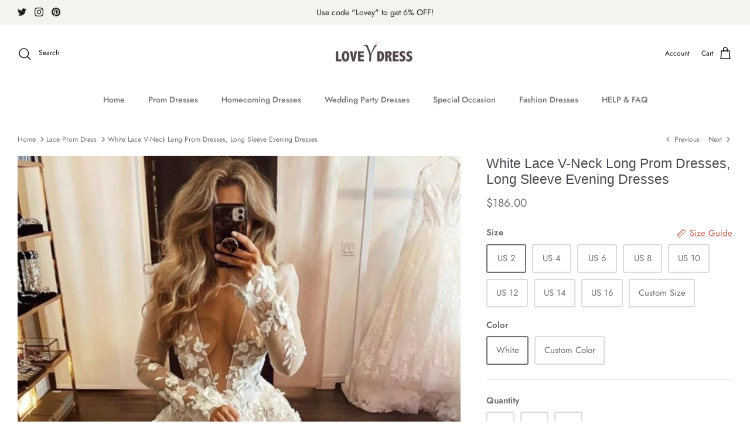

--- FILE ---
content_type: text/html; charset=utf-8
request_url: https://loveydress.com/en-re/collections/lace-prom-dress/products/white-lace-applique-long-prom-dress-white-evening-dress
body_size: 41322
content:
<!DOCTYPE html><html lang="en" dir="ltr">
<head>
  <!-- Google tag (gtag.js) -->
<script async src="https://www.googletagmanager.com/gtag/js?id=GT-W6JT5W9"></script>
<script>
  window.dataLayer = window.dataLayer || [];
  function gtag(){dataLayer.push(arguments);}
  gtag('js', new Date());

  gtag('config', 'GT-W6JT5W9');
</script>
  <!-- Google Tag Manager -->
<script>(function(w,d,s,l,i){w[l]=w[l]||[];w[l].push({'gtm.start':
new Date().getTime(),event:'gtm.js'});var f=d.getElementsByTagName(s)[0],
j=d.createElement(s),dl=l!='dataLayer'?'&l='+l:'';j.async=true;j.src=
'https://www.googletagmanager.com/gtm.js?id='+i+dl;f.parentNode.insertBefore(j,f);
})(window,document,'script','dataLayer','GTM-PC5GTKJH');</script>
<!-- End Google Tag Manager -->
  <!-- Symmetry 5.5.1 -->

  <link rel="preload" href="//loveydress.com/cdn/shop/t/20/assets/styles.css?v=65607505120827152571759332531" as="style">
  <meta charset="utf-8" />
<meta name="viewport" content="width=device-width,initial-scale=1.0" />
<meta http-equiv="X-UA-Compatible" content="IE=edge">

<link rel="preconnect" href="https://cdn.shopify.com" crossorigin>
<link rel="preconnect" href="https://fonts.shopify.com" crossorigin>
<link rel="preconnect" href="https://monorail-edge.shopifysvc.com"><link rel="preload" as="font" href="//loveydress.com/cdn/fonts/jost/jost_n4.d47a1b6347ce4a4c9f437608011273009d91f2b7.woff2" type="font/woff2" crossorigin><link rel="preload" as="font" href="//loveydress.com/cdn/fonts/jost/jost_n7.921dc18c13fa0b0c94c5e2517ffe06139c3615a3.woff2" type="font/woff2" crossorigin><link rel="preload" as="font" href="//loveydress.com/cdn/fonts/jost/jost_i4.b690098389649750ada222b9763d55796c5283a5.woff2" type="font/woff2" crossorigin><link rel="preload" as="font" href="//loveydress.com/cdn/fonts/jost/jost_i7.d8201b854e41e19d7ed9b1a31fe4fe71deea6d3f.woff2" type="font/woff2" crossorigin><link rel="preload" as="font" href="//loveydress.com/cdn/fonts/jost/jost_n5.7c8497861ffd15f4e1284cd221f14658b0e95d61.woff2" type="font/woff2" crossorigin><link rel="preload" as="font" href="//loveydress.com/cdn/fonts/jost/jost_n4.d47a1b6347ce4a4c9f437608011273009d91f2b7.woff2" type="font/woff2" crossorigin><link rel="preload" href="//loveydress.com/cdn/shop/t/20/assets/vendor.min.js?v=11589511144441591071653366449" as="script">
<link rel="preload" href="//loveydress.com/cdn/shop/t/20/assets/theme.js?v=172761886286336948161657039646" as="script"><link rel="canonical" href="https://loveydress.com/en-re/products/white-lace-applique-long-prom-dress-white-evening-dress" /><link rel="shortcut icon" href="//loveydress.com/cdn/shop/files/3.png?v=1669649573" type="image/png" /><meta name="description" content="White Lace V-Neck Long Prom Dresses, Long Sleeve Evening Dresses, Customized service and Rush order are available">

  <title>
    White Lace V-Neck Long Prom Dresses, Long Sleeve Evening Dresses &ndash; Loveydress
  </title>

  <meta property="og:site_name" content="Loveydress">
<meta property="og:url" content="https://loveydress.com/en-re/products/white-lace-applique-long-prom-dress-white-evening-dress">
<meta property="og:title" content="White Lace V-Neck Long Prom Dresses, Long Sleeve Evening Dresses">
<meta property="og:type" content="product">
<meta property="og:description" content="White Lace V-Neck Long Prom Dresses, Long Sleeve Evening Dresses, Customized service and Rush order are available"><meta property="og:image" content="http://loveydress.com/cdn/shop/products/5.4_314923a0-2010-4f18-9492-94ea5d41102f_1200x1200.jpg?v=1658244494">
  <meta property="og:image:secure_url" content="https://loveydress.com/cdn/shop/products/5.4_314923a0-2010-4f18-9492-94ea5d41102f_1200x1200.jpg?v=1658244494">
  <meta property="og:image:width" content="1205">
  <meta property="og:image:height" content="1808"><meta property="og:price:amount" content="186.00">
  <meta property="og:price:currency" content="USD"><meta name="twitter:site" content="@littlecute_lala"><meta name="twitter:card" content="summary_large_image">
<meta name="twitter:title" content="White Lace V-Neck Long Prom Dresses, Long Sleeve Evening Dresses">
<meta name="twitter:description" content="White Lace V-Neck Long Prom Dresses, Long Sleeve Evening Dresses, Customized service and Rush order are available">


  <link href="//loveydress.com/cdn/shop/t/20/assets/styles.css?v=65607505120827152571759332531" rel="stylesheet" type="text/css" media="all" />

  <script>
    window.theme = window.theme || {};
    theme.money_format_with_product_code_preference = "${{amount}}";
    theme.money_format_with_cart_code_preference = "${{amount}}";
    theme.money_format = "${{amount}}";
    theme.strings = {
      previous: "Previous",
      next: "Next",
      addressError: "Error looking up that address",
      addressNoResults: "No results for that address",
      addressQueryLimit: "You have exceeded the Google API usage limit. Consider upgrading to a \u003ca href=\"https:\/\/developers.google.com\/maps\/premium\/usage-limits\"\u003ePremium Plan\u003c\/a\u003e.",
      authError: "There was a problem authenticating your Google Maps API Key.",
      icon_labels_left: "Left",
      icon_labels_right: "Right",
      icon_labels_down: "Down",
      icon_labels_close: "Close",
      icon_labels_plus: "Plus",
      cart_terms_confirmation: "You must agree to the terms and conditions before continuing.",
      products_listing_from: "From",
      layout_live_search_see_all: "See all results",
      products_product_add_to_cart: "Add to Cart",
      products_variant_no_stock: "Sold out",
      products_variant_non_existent: "Unavailable",
      products_product_pick_a: "Pick a",
      general_navigation_menu_toggle_aria_label: "Toggle menu",
      general_accessibility_labels_close: "Close",
      products_product_adding_to_cart: "Adding",
      products_product_added_to_cart: "Added to cart",
      general_quick_search_pages: "Pages",
      general_quick_search_no_results: "Sorry, we couldn\u0026#39;t find any results",
      collections_general_see_all_subcollections: "See all..."
    };
    theme.routes = {
      cart_url: '/en-re/cart',
      cart_add_url: '/en-re/cart/add.js',
      cart_change_url: '/en-re/cart/change',
      predictive_search_url: '/en-re/search/suggest'
    };
    theme.settings = {
      cart_type: "drawer",
      quickbuy_style: "off",
      avoid_orphans: true
    };
    document.documentElement.classList.add('js');
  </script><script>window.performance && window.performance.mark && window.performance.mark('shopify.content_for_header.start');</script><meta name="google-site-verification" content="WROcjYBOROHAF_Wv2aQPlHSIjsMii80t4Br-Iv68NTA">
<meta id="shopify-digital-wallet" name="shopify-digital-wallet" content="/26257227875/digital_wallets/dialog">
<meta name="shopify-checkout-api-token" content="efcecd4c7d91b1d21b5ef4303702a7a3">
<meta id="in-context-paypal-metadata" data-shop-id="26257227875" data-venmo-supported="true" data-environment="production" data-locale="en_US" data-paypal-v4="true" data-currency="USD">
<link rel="alternate" hreflang="x-default" href="https://loveydress.com/products/white-lace-applique-long-prom-dress-white-evening-dress">
<link rel="alternate" hreflang="en" href="https://loveydress.com/products/white-lace-applique-long-prom-dress-white-evening-dress">
<link rel="alternate" hreflang="en-AU" href="https://loveydress.com/en-au/products/white-lace-applique-long-prom-dress-white-evening-dress">
<link rel="alternate" hreflang="en-AT" href="https://loveydress.com/en-at/products/white-lace-applique-long-prom-dress-white-evening-dress">
<link rel="alternate" hreflang="en-BE" href="https://loveydress.com/en-be/products/white-lace-applique-long-prom-dress-white-evening-dress">
<link rel="alternate" hreflang="en-CA" href="https://loveydress.com/en-ca/products/white-lace-applique-long-prom-dress-white-evening-dress">
<link rel="alternate" hreflang="en-CZ" href="https://loveydress.com/en-cz/products/white-lace-applique-long-prom-dress-white-evening-dress">
<link rel="alternate" hreflang="en-DK" href="https://loveydress.com/en-dk/products/white-lace-applique-long-prom-dress-white-evening-dress">
<link rel="alternate" hreflang="en-FI" href="https://loveydress.com/en-fi/products/white-lace-applique-long-prom-dress-white-evening-dress">
<link rel="alternate" hreflang="en-FR" href="https://loveydress.com/en-fr/products/white-lace-applique-long-prom-dress-white-evening-dress">
<link rel="alternate" hreflang="en-DE" href="https://loveydress.com/en-de/products/white-lace-applique-long-prom-dress-white-evening-dress">
<link rel="alternate" hreflang="en-HK" href="https://loveydress.com/en-hk/products/white-lace-applique-long-prom-dress-white-evening-dress">
<link rel="alternate" hreflang="en-IE" href="https://loveydress.com/en-ie/products/white-lace-applique-long-prom-dress-white-evening-dress">
<link rel="alternate" hreflang="en-IL" href="https://loveydress.com/en-il/products/white-lace-applique-long-prom-dress-white-evening-dress">
<link rel="alternate" hreflang="en-IT" href="https://loveydress.com/en-it/products/white-lace-applique-long-prom-dress-white-evening-dress">
<link rel="alternate" hreflang="en-JP" href="https://loveydress.com/en-jp/products/white-lace-applique-long-prom-dress-white-evening-dress">
<link rel="alternate" hreflang="en-NA" href="https://loveydress.com/en-na/products/white-lace-applique-long-prom-dress-white-evening-dress">
<link rel="alternate" hreflang="en-NL" href="https://loveydress.com/en-nl/products/white-lace-applique-long-prom-dress-white-evening-dress">
<link rel="alternate" hreflang="en-NZ" href="https://loveydress.com/en-nz/products/white-lace-applique-long-prom-dress-white-evening-dress">
<link rel="alternate" hreflang="en-NO" href="https://loveydress.com/en-no/products/white-lace-applique-long-prom-dress-white-evening-dress">
<link rel="alternate" hreflang="en-PL" href="https://loveydress.com/en-pl/products/white-lace-applique-long-prom-dress-white-evening-dress">
<link rel="alternate" hreflang="en-RE" href="https://loveydress.com/en-re/products/white-lace-applique-long-prom-dress-white-evening-dress">
<link rel="alternate" hreflang="en-SA" href="https://loveydress.com/en-sa/products/white-lace-applique-long-prom-dress-white-evening-dress">
<link rel="alternate" hreflang="en-SG" href="https://loveydress.com/en-sg/products/white-lace-applique-long-prom-dress-white-evening-dress">
<link rel="alternate" hreflang="en-ZA" href="https://loveydress.com/en-za/products/white-lace-applique-long-prom-dress-white-evening-dress">
<link rel="alternate" hreflang="en-ES" href="https://loveydress.com/en-es/products/white-lace-applique-long-prom-dress-white-evening-dress">
<link rel="alternate" hreflang="en-SE" href="https://loveydress.com/en-se/products/white-lace-applique-long-prom-dress-white-evening-dress">
<link rel="alternate" hreflang="en-CH" href="https://loveydress.com/en-ch/products/white-lace-applique-long-prom-dress-white-evening-dress">
<link rel="alternate" hreflang="en-AE" href="https://loveydress.com/en-ae/products/white-lace-applique-long-prom-dress-white-evening-dress">
<link rel="alternate" hreflang="en-GB" href="https://loveydress.com/en-gb/products/white-lace-applique-long-prom-dress-white-evening-dress">
<link rel="alternate" type="application/json+oembed" href="https://loveydress.com/en-re/products/white-lace-applique-long-prom-dress-white-evening-dress.oembed">
<script async="async" src="/checkouts/internal/preloads.js?locale=en-RE"></script>
<script id="shopify-features" type="application/json">{"accessToken":"efcecd4c7d91b1d21b5ef4303702a7a3","betas":["rich-media-storefront-analytics"],"domain":"loveydress.com","predictiveSearch":true,"shopId":26257227875,"locale":"en"}</script>
<script>var Shopify = Shopify || {};
Shopify.shop = "moonprom.myshopify.com";
Shopify.locale = "en";
Shopify.currency = {"active":"USD","rate":"1.0"};
Shopify.country = "RE";
Shopify.theme = {"name":"Symmetry","id":128444235974,"schema_name":"Symmetry","schema_version":"5.5.1","theme_store_id":568,"role":"main"};
Shopify.theme.handle = "null";
Shopify.theme.style = {"id":null,"handle":null};
Shopify.cdnHost = "loveydress.com/cdn";
Shopify.routes = Shopify.routes || {};
Shopify.routes.root = "/en-re/";</script>
<script type="module">!function(o){(o.Shopify=o.Shopify||{}).modules=!0}(window);</script>
<script>!function(o){function n(){var o=[];function n(){o.push(Array.prototype.slice.apply(arguments))}return n.q=o,n}var t=o.Shopify=o.Shopify||{};t.loadFeatures=n(),t.autoloadFeatures=n()}(window);</script>
<script id="shop-js-analytics" type="application/json">{"pageType":"product"}</script>
<script defer="defer" async type="module" src="//loveydress.com/cdn/shopifycloud/shop-js/modules/v2/client.init-shop-cart-sync_BdyHc3Nr.en.esm.js"></script>
<script defer="defer" async type="module" src="//loveydress.com/cdn/shopifycloud/shop-js/modules/v2/chunk.common_Daul8nwZ.esm.js"></script>
<script type="module">
  await import("//loveydress.com/cdn/shopifycloud/shop-js/modules/v2/client.init-shop-cart-sync_BdyHc3Nr.en.esm.js");
await import("//loveydress.com/cdn/shopifycloud/shop-js/modules/v2/chunk.common_Daul8nwZ.esm.js");

  window.Shopify.SignInWithShop?.initShopCartSync?.({"fedCMEnabled":true,"windoidEnabled":true});

</script>
<script>(function() {
  var isLoaded = false;
  function asyncLoad() {
    if (isLoaded) return;
    isLoaded = true;
    var urls = ["https:\/\/www.improvedcontactform.com\/icf.js?shop=moonprom.myshopify.com"];
    for (var i = 0; i < urls.length; i++) {
      var s = document.createElement('script');
      s.type = 'text/javascript';
      s.async = true;
      s.src = urls[i];
      var x = document.getElementsByTagName('script')[0];
      x.parentNode.insertBefore(s, x);
    }
  };
  if(window.attachEvent) {
    window.attachEvent('onload', asyncLoad);
  } else {
    window.addEventListener('load', asyncLoad, false);
  }
})();</script>
<script id="__st">var __st={"a":26257227875,"offset":-39600,"reqid":"a371eca2-c431-429f-a531-92407d4155ee-1769000159","pageurl":"loveydress.com\/en-re\/collections\/lace-prom-dress\/products\/white-lace-applique-long-prom-dress-white-evening-dress","u":"c719223f627f","p":"product","rtyp":"product","rid":6936257724614};</script>
<script>window.ShopifyPaypalV4VisibilityTracking = true;</script>
<script id="captcha-bootstrap">!function(){'use strict';const t='contact',e='account',n='new_comment',o=[[t,t],['blogs',n],['comments',n],[t,'customer']],c=[[e,'customer_login'],[e,'guest_login'],[e,'recover_customer_password'],[e,'create_customer']],r=t=>t.map((([t,e])=>`form[action*='/${t}']:not([data-nocaptcha='true']) input[name='form_type'][value='${e}']`)).join(','),a=t=>()=>t?[...document.querySelectorAll(t)].map((t=>t.form)):[];function s(){const t=[...o],e=r(t);return a(e)}const i='password',u='form_key',d=['recaptcha-v3-token','g-recaptcha-response','h-captcha-response',i],f=()=>{try{return window.sessionStorage}catch{return}},m='__shopify_v',_=t=>t.elements[u];function p(t,e,n=!1){try{const o=window.sessionStorage,c=JSON.parse(o.getItem(e)),{data:r}=function(t){const{data:e,action:n}=t;return t[m]||n?{data:e,action:n}:{data:t,action:n}}(c);for(const[e,n]of Object.entries(r))t.elements[e]&&(t.elements[e].value=n);n&&o.removeItem(e)}catch(o){console.error('form repopulation failed',{error:o})}}const l='form_type',E='cptcha';function T(t){t.dataset[E]=!0}const w=window,h=w.document,L='Shopify',v='ce_forms',y='captcha';let A=!1;((t,e)=>{const n=(g='f06e6c50-85a8-45c8-87d0-21a2b65856fe',I='https://cdn.shopify.com/shopifycloud/storefront-forms-hcaptcha/ce_storefront_forms_captcha_hcaptcha.v1.5.2.iife.js',D={infoText:'Protected by hCaptcha',privacyText:'Privacy',termsText:'Terms'},(t,e,n)=>{const o=w[L][v],c=o.bindForm;if(c)return c(t,g,e,D).then(n);var r;o.q.push([[t,g,e,D],n]),r=I,A||(h.body.append(Object.assign(h.createElement('script'),{id:'captcha-provider',async:!0,src:r})),A=!0)});var g,I,D;w[L]=w[L]||{},w[L][v]=w[L][v]||{},w[L][v].q=[],w[L][y]=w[L][y]||{},w[L][y].protect=function(t,e){n(t,void 0,e),T(t)},Object.freeze(w[L][y]),function(t,e,n,w,h,L){const[v,y,A,g]=function(t,e,n){const i=e?o:[],u=t?c:[],d=[...i,...u],f=r(d),m=r(i),_=r(d.filter((([t,e])=>n.includes(e))));return[a(f),a(m),a(_),s()]}(w,h,L),I=t=>{const e=t.target;return e instanceof HTMLFormElement?e:e&&e.form},D=t=>v().includes(t);t.addEventListener('submit',(t=>{const e=I(t);if(!e)return;const n=D(e)&&!e.dataset.hcaptchaBound&&!e.dataset.recaptchaBound,o=_(e),c=g().includes(e)&&(!o||!o.value);(n||c)&&t.preventDefault(),c&&!n&&(function(t){try{if(!f())return;!function(t){const e=f();if(!e)return;const n=_(t);if(!n)return;const o=n.value;o&&e.removeItem(o)}(t);const e=Array.from(Array(32),(()=>Math.random().toString(36)[2])).join('');!function(t,e){_(t)||t.append(Object.assign(document.createElement('input'),{type:'hidden',name:u})),t.elements[u].value=e}(t,e),function(t,e){const n=f();if(!n)return;const o=[...t.querySelectorAll(`input[type='${i}']`)].map((({name:t})=>t)),c=[...d,...o],r={};for(const[a,s]of new FormData(t).entries())c.includes(a)||(r[a]=s);n.setItem(e,JSON.stringify({[m]:1,action:t.action,data:r}))}(t,e)}catch(e){console.error('failed to persist form',e)}}(e),e.submit())}));const S=(t,e)=>{t&&!t.dataset[E]&&(n(t,e.some((e=>e===t))),T(t))};for(const o of['focusin','change'])t.addEventListener(o,(t=>{const e=I(t);D(e)&&S(e,y())}));const B=e.get('form_key'),M=e.get(l),P=B&&M;t.addEventListener('DOMContentLoaded',(()=>{const t=y();if(P)for(const e of t)e.elements[l].value===M&&p(e,B);[...new Set([...A(),...v().filter((t=>'true'===t.dataset.shopifyCaptcha))])].forEach((e=>S(e,t)))}))}(h,new URLSearchParams(w.location.search),n,t,e,['guest_login'])})(!0,!0)}();</script>
<script integrity="sha256-4kQ18oKyAcykRKYeNunJcIwy7WH5gtpwJnB7kiuLZ1E=" data-source-attribution="shopify.loadfeatures" defer="defer" src="//loveydress.com/cdn/shopifycloud/storefront/assets/storefront/load_feature-a0a9edcb.js" crossorigin="anonymous"></script>
<script data-source-attribution="shopify.dynamic_checkout.dynamic.init">var Shopify=Shopify||{};Shopify.PaymentButton=Shopify.PaymentButton||{isStorefrontPortableWallets:!0,init:function(){window.Shopify.PaymentButton.init=function(){};var t=document.createElement("script");t.src="https://loveydress.com/cdn/shopifycloud/portable-wallets/latest/portable-wallets.en.js",t.type="module",document.head.appendChild(t)}};
</script>
<script data-source-attribution="shopify.dynamic_checkout.buyer_consent">
  function portableWalletsHideBuyerConsent(e){var t=document.getElementById("shopify-buyer-consent"),n=document.getElementById("shopify-subscription-policy-button");t&&n&&(t.classList.add("hidden"),t.setAttribute("aria-hidden","true"),n.removeEventListener("click",e))}function portableWalletsShowBuyerConsent(e){var t=document.getElementById("shopify-buyer-consent"),n=document.getElementById("shopify-subscription-policy-button");t&&n&&(t.classList.remove("hidden"),t.removeAttribute("aria-hidden"),n.addEventListener("click",e))}window.Shopify?.PaymentButton&&(window.Shopify.PaymentButton.hideBuyerConsent=portableWalletsHideBuyerConsent,window.Shopify.PaymentButton.showBuyerConsent=portableWalletsShowBuyerConsent);
</script>
<script>
  function portableWalletsCleanup(e){e&&e.src&&console.error("Failed to load portable wallets script "+e.src);var t=document.querySelectorAll("shopify-accelerated-checkout .shopify-payment-button__skeleton, shopify-accelerated-checkout-cart .wallet-cart-button__skeleton"),e=document.getElementById("shopify-buyer-consent");for(let e=0;e<t.length;e++)t[e].remove();e&&e.remove()}function portableWalletsNotLoadedAsModule(e){e instanceof ErrorEvent&&"string"==typeof e.message&&e.message.includes("import.meta")&&"string"==typeof e.filename&&e.filename.includes("portable-wallets")&&(window.removeEventListener("error",portableWalletsNotLoadedAsModule),window.Shopify.PaymentButton.failedToLoad=e,"loading"===document.readyState?document.addEventListener("DOMContentLoaded",window.Shopify.PaymentButton.init):window.Shopify.PaymentButton.init())}window.addEventListener("error",portableWalletsNotLoadedAsModule);
</script>

<script type="module" src="https://loveydress.com/cdn/shopifycloud/portable-wallets/latest/portable-wallets.en.js" onError="portableWalletsCleanup(this)" crossorigin="anonymous"></script>
<script nomodule>
  document.addEventListener("DOMContentLoaded", portableWalletsCleanup);
</script>

<script id='scb4127' type='text/javascript' async='' src='https://loveydress.com/cdn/shopifycloud/privacy-banner/storefront-banner.js'></script><link id="shopify-accelerated-checkout-styles" rel="stylesheet" media="screen" href="https://loveydress.com/cdn/shopifycloud/portable-wallets/latest/accelerated-checkout-backwards-compat.css" crossorigin="anonymous">
<style id="shopify-accelerated-checkout-cart">
        #shopify-buyer-consent {
  margin-top: 1em;
  display: inline-block;
  width: 100%;
}

#shopify-buyer-consent.hidden {
  display: none;
}

#shopify-subscription-policy-button {
  background: none;
  border: none;
  padding: 0;
  text-decoration: underline;
  font-size: inherit;
  cursor: pointer;
}

#shopify-subscription-policy-button::before {
  box-shadow: none;
}

      </style>
<script id="sections-script" data-sections="product-recommendations" defer="defer" src="//loveydress.com/cdn/shop/t/20/compiled_assets/scripts.js?v=2807"></script>
<script>window.performance && window.performance.mark && window.performance.mark('shopify.content_for_header.end');</script>
<style type='text/css'>
    :root {--delivery-country-image-url:url("https://dc.codericp.com/delivery/code_f.png");}
    .icon-ad_f{background-image:var(--delivery-country-image-url);background-position:0 0;width:20px;height:12px}.icon-ae_f{background-image:var(--delivery-country-image-url);background-position:-21px 0;width:20px;height:12px}.icon-af_f{background-image:var(--delivery-country-image-url);background-position:0 -13px;width:20px;height:12px}.icon-ag_f{background-image:var(--delivery-country-image-url);background-position:-21px -13px;width:20px;height:12px}.icon-ai_f{background-image:var(--delivery-country-image-url);background-position:0 -26px;width:20px;height:12px}.icon-al_f{background-image:var(--delivery-country-image-url);background-position:-21px -26px;width:20px;height:12px}.icon-am_f{background-image:var(--delivery-country-image-url);background-position:-42px 0;width:20px;height:12px}.icon-ao_f{background-image:var(--delivery-country-image-url);background-position:-42px -13px;width:20px;height:12px}.icon-aq_f{background-image:var(--delivery-country-image-url);background-position:-42px -26px;width:20px;height:12px}.icon-ar_f{background-image:var(--delivery-country-image-url);background-position:0 -39px;width:20px;height:12px}.icon-as_f{background-image:var(--delivery-country-image-url);background-position:-21px -39px;width:20px;height:12px}.icon-at_f{background-image:var(--delivery-country-image-url);background-position:-42px -39px;width:20px;height:12px}.icon-au_f{background-image:var(--delivery-country-image-url);background-position:-63px 0;width:20px;height:12px}.icon-aw_f{background-image:var(--delivery-country-image-url);background-position:-63px -13px;width:20px;height:12px}.icon-ax_f{background-image:var(--delivery-country-image-url);background-position:-63px -26px;width:20px;height:12px}.icon-az_f{background-image:var(--delivery-country-image-url);background-position:-63px -39px;width:20px;height:12px}.icon-ba_f{background-image:var(--delivery-country-image-url);background-position:0 -52px;width:20px;height:12px}.icon-bb_f{background-image:var(--delivery-country-image-url);background-position:-21px -52px;width:20px;height:12px}.icon-bd_f{background-image:var(--delivery-country-image-url);background-position:-42px -52px;width:20px;height:12px}.icon-be_f{background-image:var(--delivery-country-image-url);background-position:-63px -52px;width:20px;height:12px}.icon-bf_f{background-image:var(--delivery-country-image-url);background-position:0 -65px;width:20px;height:12px}.icon-bg_f{background-image:var(--delivery-country-image-url);background-position:-21px -65px;width:20px;height:12px}.icon-bh_f{background-image:var(--delivery-country-image-url);background-position:-42px -65px;width:20px;height:12px}.icon-bi_f{background-image:var(--delivery-country-image-url);background-position:-63px -65px;width:20px;height:12px}.icon-bj_f{background-image:var(--delivery-country-image-url);background-position:-84px 0;width:20px;height:12px}.icon-bl_f{background-image:var(--delivery-country-image-url);background-position:-84px -13px;width:20px;height:12px}.icon-bm_f{background-image:var(--delivery-country-image-url);background-position:-84px -26px;width:20px;height:12px}.icon-bn_f{background-image:var(--delivery-country-image-url);background-position:-84px -39px;width:20px;height:12px}.icon-bo_f{background-image:var(--delivery-country-image-url);background-position:-84px -52px;width:20px;height:12px}.icon-bq_f{background-image:var(--delivery-country-image-url);background-position:-84px -65px;width:20px;height:12px}.icon-br_f{background-image:var(--delivery-country-image-url);background-position:0 -78px;width:20px;height:12px}.icon-bs_f{background-image:var(--delivery-country-image-url);background-position:-21px -78px;width:20px;height:12px}.icon-bt_f{background-image:var(--delivery-country-image-url);background-position:-42px -78px;width:20px;height:12px}.icon-bv_f{background-image:var(--delivery-country-image-url);background-position:-63px -78px;width:20px;height:12px}.icon-bw_f{background-image:var(--delivery-country-image-url);background-position:-84px -78px;width:20px;height:12px}.icon-by_f{background-image:var(--delivery-country-image-url);background-position:0 -91px;width:20px;height:12px}.icon-bz_f{background-image:var(--delivery-country-image-url);background-position:-21px -91px;width:20px;height:12px}.icon-ca_f{background-image:var(--delivery-country-image-url);background-position:-42px -91px;width:20px;height:12px}.icon-cc_f{background-image:var(--delivery-country-image-url);background-position:-63px -91px;width:20px;height:12px}.icon-cd_f{background-image:var(--delivery-country-image-url);background-position:-84px -91px;width:20px;height:12px}.icon-cf_f{background-image:var(--delivery-country-image-url);background-position:-105px 0;width:20px;height:12px}.icon-cg_f{background-image:var(--delivery-country-image-url);background-position:-105px -13px;width:20px;height:12px}.icon-ch_f{background-image:var(--delivery-country-image-url);background-position:-105px -26px;width:20px;height:12px}.icon-ci_f{background-image:var(--delivery-country-image-url);background-position:-105px -39px;width:20px;height:12px}.icon-ck_f{background-image:var(--delivery-country-image-url);background-position:-105px -52px;width:20px;height:12px}.icon-cl_f{background-image:var(--delivery-country-image-url);background-position:-105px -65px;width:20px;height:12px}.icon-cm_f{background-image:var(--delivery-country-image-url);background-position:-105px -78px;width:20px;height:12px}.icon-cn_f{background-image:var(--delivery-country-image-url);background-position:-105px -91px;width:20px;height:12px}.icon-co_f{background-image:var(--delivery-country-image-url);background-position:0 -104px;width:20px;height:12px}.icon-cr_f{background-image:var(--delivery-country-image-url);background-position:-21px -104px;width:20px;height:12px}.icon-cu_f{background-image:var(--delivery-country-image-url);background-position:-42px -104px;width:20px;height:12px}.icon-cv_f{background-image:var(--delivery-country-image-url);background-position:-63px -104px;width:20px;height:12px}.icon-cw_f{background-image:var(--delivery-country-image-url);background-position:-84px -104px;width:20px;height:12px}.icon-cx_f{background-image:var(--delivery-country-image-url);background-position:-105px -104px;width:20px;height:12px}.icon-cy_f{background-image:var(--delivery-country-image-url);background-position:-126px 0;width:20px;height:12px}.icon-cz_f{background-image:var(--delivery-country-image-url);background-position:-126px -13px;width:20px;height:12px}.icon-de_f{background-image:var(--delivery-country-image-url);background-position:-126px -26px;width:20px;height:12px}.icon-dj_f{background-image:var(--delivery-country-image-url);background-position:-126px -39px;width:20px;height:12px}.icon-dk_f{background-image:var(--delivery-country-image-url);background-position:-126px -52px;width:20px;height:12px}.icon-dm_f{background-image:var(--delivery-country-image-url);background-position:-126px -65px;width:20px;height:12px}.icon-do_f{background-image:var(--delivery-country-image-url);background-position:-126px -78px;width:20px;height:12px}.icon-dz_f{background-image:var(--delivery-country-image-url);background-position:-126px -91px;width:20px;height:12px}.icon-ec_f{background-image:var(--delivery-country-image-url);background-position:-126px -104px;width:20px;height:12px}.icon-ee_f{background-image:var(--delivery-country-image-url);background-position:0 -117px;width:20px;height:12px}.icon-eg_f{background-image:var(--delivery-country-image-url);background-position:-21px -117px;width:20px;height:12px}.icon-eh_f{background-image:var(--delivery-country-image-url);background-position:-42px -117px;width:20px;height:12px}.icon-er_f{background-image:var(--delivery-country-image-url);background-position:-63px -117px;width:20px;height:12px}.icon-es_f{background-image:var(--delivery-country-image-url);background-position:-84px -117px;width:20px;height:12px}.icon-et_f{background-image:var(--delivery-country-image-url);background-position:-105px -117px;width:20px;height:12px}.icon-fi_f{background-image:var(--delivery-country-image-url);background-position:-126px -117px;width:20px;height:12px}.icon-fj_f{background-image:var(--delivery-country-image-url);background-position:0 -130px;width:20px;height:12px}.icon-fk_f{background-image:var(--delivery-country-image-url);background-position:-21px -130px;width:20px;height:12px}.icon-fm_f{background-image:var(--delivery-country-image-url);background-position:-42px -130px;width:20px;height:12px}.icon-fo_f{background-image:var(--delivery-country-image-url);background-position:-63px -130px;width:20px;height:12px}.icon-fr_f{background-image:var(--delivery-country-image-url);background-position:-84px -130px;width:20px;height:12px}.icon-ga_f{background-image:var(--delivery-country-image-url);background-position:-105px -130px;width:20px;height:12px}.icon-gb_f{background-image:var(--delivery-country-image-url);background-position:-126px -130px;width:20px;height:12px}.icon-gd_f{background-image:var(--delivery-country-image-url);background-position:-147px 0;width:20px;height:12px}.icon-ge_f{background-image:var(--delivery-country-image-url);background-position:-147px -13px;width:20px;height:12px}.icon-gf_f{background-image:var(--delivery-country-image-url);background-position:-147px -26px;width:20px;height:12px}.icon-gg_f{background-image:var(--delivery-country-image-url);background-position:-147px -39px;width:20px;height:12px}.icon-gh_f{background-image:var(--delivery-country-image-url);background-position:-147px -52px;width:20px;height:12px}.icon-gi_f{background-image:var(--delivery-country-image-url);background-position:-147px -65px;width:20px;height:12px}.icon-gl_f{background-image:var(--delivery-country-image-url);background-position:-147px -78px;width:20px;height:12px}.icon-gm_f{background-image:var(--delivery-country-image-url);background-position:-147px -91px;width:20px;height:12px}.icon-gn_f{background-image:var(--delivery-country-image-url);background-position:-147px -104px;width:20px;height:12px}.icon-gp_f{background-image:var(--delivery-country-image-url);background-position:-147px -117px;width:20px;height:12px}.icon-gq_f{background-image:var(--delivery-country-image-url);background-position:-147px -130px;width:20px;height:12px}.icon-gr_f{background-image:var(--delivery-country-image-url);background-position:0 -143px;width:20px;height:12px}.icon-gs_f{background-image:var(--delivery-country-image-url);background-position:-21px -143px;width:20px;height:12px}.icon-gt_f{background-image:var(--delivery-country-image-url);background-position:-42px -143px;width:20px;height:12px}.icon-gu_f{background-image:var(--delivery-country-image-url);background-position:-63px -143px;width:20px;height:12px}.icon-gw_f{background-image:var(--delivery-country-image-url);background-position:-84px -143px;width:20px;height:12px}.icon-gy_f{background-image:var(--delivery-country-image-url);background-position:-105px -143px;width:20px;height:12px}.icon-hk_f{background-image:var(--delivery-country-image-url);background-position:-126px -143px;width:20px;height:12px}.icon-hm_f{background-image:var(--delivery-country-image-url);background-position:-147px -143px;width:20px;height:12px}.icon-hn_f{background-image:var(--delivery-country-image-url);background-position:-168px 0;width:20px;height:12px}.icon-hr_f{background-image:var(--delivery-country-image-url);background-position:-168px -13px;width:20px;height:12px}.icon-ht_f{background-image:var(--delivery-country-image-url);background-position:-168px -26px;width:20px;height:12px}.icon-hu_f{background-image:var(--delivery-country-image-url);background-position:-168px -39px;width:20px;height:12px}.icon-id_f{background-image:var(--delivery-country-image-url);background-position:-168px -52px;width:20px;height:12px}.icon-ie_f{background-image:var(--delivery-country-image-url);background-position:-168px -65px;width:20px;height:12px}.icon-il_f{background-image:var(--delivery-country-image-url);background-position:-168px -78px;width:20px;height:12px}.icon-im_f{background-image:var(--delivery-country-image-url);background-position:-168px -91px;width:20px;height:12px}.icon-in_f{background-image:var(--delivery-country-image-url);background-position:-168px -104px;width:20px;height:12px}.icon-io_f{background-image:var(--delivery-country-image-url);background-position:-168px -117px;width:20px;height:12px}.icon-iq_f{background-image:var(--delivery-country-image-url);background-position:-168px -130px;width:20px;height:12px}.icon-ir_f{background-image:var(--delivery-country-image-url);background-position:-168px -143px;width:20px;height:12px}.icon-is_f{background-image:var(--delivery-country-image-url);background-position:0 -156px;width:20px;height:12px}.icon-it_f{background-image:var(--delivery-country-image-url);background-position:-21px -156px;width:20px;height:12px}.icon-je_f{background-image:var(--delivery-country-image-url);background-position:-42px -156px;width:20px;height:12px}.icon-jm_f{background-image:var(--delivery-country-image-url);background-position:-63px -156px;width:20px;height:12px}.icon-jo_f{background-image:var(--delivery-country-image-url);background-position:-84px -156px;width:20px;height:12px}.icon-jp_f{background-image:var(--delivery-country-image-url);background-position:-105px -156px;width:20px;height:12px}.icon-ke_f{background-image:var(--delivery-country-image-url);background-position:-126px -156px;width:20px;height:12px}.icon-kg_f{background-image:var(--delivery-country-image-url);background-position:-147px -156px;width:20px;height:12px}.icon-kh_f{background-image:var(--delivery-country-image-url);background-position:-168px -156px;width:20px;height:12px}.icon-ki_f{background-image:var(--delivery-country-image-url);background-position:0 -169px;width:20px;height:12px}.icon-km_f{background-image:var(--delivery-country-image-url);background-position:-21px -169px;width:20px;height:12px}.icon-kn_f{background-image:var(--delivery-country-image-url);background-position:-42px -169px;width:20px;height:12px}.icon-kp_f{background-image:var(--delivery-country-image-url);background-position:-63px -169px;width:20px;height:12px}.icon-kr_f{background-image:var(--delivery-country-image-url);background-position:-84px -169px;width:20px;height:12px}.icon-kw_f{background-image:var(--delivery-country-image-url);background-position:-105px -169px;width:20px;height:12px}.icon-ky_f{background-image:var(--delivery-country-image-url);background-position:-126px -169px;width:20px;height:12px}.icon-kz_f{background-image:var(--delivery-country-image-url);background-position:-147px -169px;width:20px;height:12px}.icon-la_f{background-image:var(--delivery-country-image-url);background-position:-168px -169px;width:20px;height:12px}.icon-lb_f{background-image:var(--delivery-country-image-url);background-position:-189px 0;width:20px;height:12px}.icon-lc_f{background-image:var(--delivery-country-image-url);background-position:-189px -13px;width:20px;height:12px}.icon-li_f{background-image:var(--delivery-country-image-url);background-position:-189px -26px;width:20px;height:12px}.icon-lk_f{background-image:var(--delivery-country-image-url);background-position:-189px -39px;width:20px;height:12px}.icon-lr_f{background-image:var(--delivery-country-image-url);background-position:-189px -52px;width:20px;height:12px}.icon-ls_f{background-image:var(--delivery-country-image-url);background-position:-189px -65px;width:20px;height:12px}.icon-lt_f{background-image:var(--delivery-country-image-url);background-position:-189px -78px;width:20px;height:12px}.icon-lu_f{background-image:var(--delivery-country-image-url);background-position:-189px -91px;width:20px;height:12px}.icon-lv_f{background-image:var(--delivery-country-image-url);background-position:-189px -104px;width:20px;height:12px}.icon-ly_f{background-image:var(--delivery-country-image-url);background-position:-189px -117px;width:20px;height:12px}.icon-ma_f{background-image:var(--delivery-country-image-url);background-position:-189px -130px;width:20px;height:12px}.icon-mc_f{background-image:var(--delivery-country-image-url);background-position:-189px -143px;width:20px;height:12px}.icon-md_f{background-image:var(--delivery-country-image-url);background-position:-189px -156px;width:20px;height:12px}.icon-me_f{background-image:var(--delivery-country-image-url);background-position:-189px -169px;width:20px;height:12px}.icon-mf_f{background-image:var(--delivery-country-image-url);background-position:0 -182px;width:20px;height:12px}.icon-mg_f{background-image:var(--delivery-country-image-url);background-position:-21px -182px;width:20px;height:12px}.icon-mh_f{background-image:var(--delivery-country-image-url);background-position:-42px -182px;width:20px;height:12px}.icon-mk_f{background-image:var(--delivery-country-image-url);background-position:-63px -182px;width:20px;height:12px}.icon-ml_f{background-image:var(--delivery-country-image-url);background-position:-84px -182px;width:20px;height:12px}.icon-mm_f{background-image:var(--delivery-country-image-url);background-position:-105px -182px;width:20px;height:12px}.icon-mn_f{background-image:var(--delivery-country-image-url);background-position:-126px -182px;width:20px;height:12px}.icon-mo_f{background-image:var(--delivery-country-image-url);background-position:-147px -182px;width:20px;height:12px}.icon-mp_f{background-image:var(--delivery-country-image-url);background-position:-168px -182px;width:20px;height:12px}.icon-mq_f{background-image:var(--delivery-country-image-url);background-position:-189px -182px;width:20px;height:12px}.icon-mr_f{background-image:var(--delivery-country-image-url);background-position:0 -195px;width:20px;height:12px}.icon-ms_f{background-image:var(--delivery-country-image-url);background-position:-21px -195px;width:20px;height:12px}.icon-mt_f{background-image:var(--delivery-country-image-url);background-position:-42px -195px;width:20px;height:12px}.icon-mu_f{background-image:var(--delivery-country-image-url);background-position:-63px -195px;width:20px;height:12px}.icon-mv_f{background-image:var(--delivery-country-image-url);background-position:-84px -195px;width:20px;height:12px}.icon-mw_f{background-image:var(--delivery-country-image-url);background-position:-105px -195px;width:20px;height:12px}.icon-mx_f{background-image:var(--delivery-country-image-url);background-position:-126px -195px;width:20px;height:12px}.icon-my_f{background-image:var(--delivery-country-image-url);background-position:-147px -195px;width:20px;height:12px}.icon-mz_f{background-image:var(--delivery-country-image-url);background-position:-168px -195px;width:20px;height:12px}.icon-na_f{background-image:var(--delivery-country-image-url);background-position:-189px -195px;width:20px;height:12px}.icon-nc_f{background-image:var(--delivery-country-image-url);background-position:-210px 0;width:20px;height:12px}.icon-ne_f{background-image:var(--delivery-country-image-url);background-position:-210px -13px;width:20px;height:12px}.icon-nf_f{background-image:var(--delivery-country-image-url);background-position:-210px -26px;width:20px;height:12px}.icon-ng_f{background-image:var(--delivery-country-image-url);background-position:-210px -39px;width:20px;height:12px}.icon-ni_f{background-image:var(--delivery-country-image-url);background-position:-210px -52px;width:20px;height:12px}.icon-nl_f{background-image:var(--delivery-country-image-url);background-position:-210px -65px;width:20px;height:12px}.icon-no_f{background-image:var(--delivery-country-image-url);background-position:-210px -78px;width:20px;height:12px}.icon-np_f{background-image:var(--delivery-country-image-url);background-position:-210px -91px;width:20px;height:12px}.icon-nr_f{background-image:var(--delivery-country-image-url);background-position:-210px -104px;width:20px;height:12px}.icon-nu_f{background-image:var(--delivery-country-image-url);background-position:-210px -117px;width:20px;height:12px}.icon-nz_f{background-image:var(--delivery-country-image-url);background-position:-210px -130px;width:20px;height:12px}.icon-om_f{background-image:var(--delivery-country-image-url);background-position:-210px -143px;width:20px;height:12px}.icon-pa_f{background-image:var(--delivery-country-image-url);background-position:-210px -156px;width:20px;height:12px}.icon-pe_f{background-image:var(--delivery-country-image-url);background-position:-210px -169px;width:20px;height:12px}.icon-pf_f{background-image:var(--delivery-country-image-url);background-position:-210px -182px;width:20px;height:12px}.icon-pg_f{background-image:var(--delivery-country-image-url);background-position:-210px -195px;width:20px;height:12px}.icon-ph_f{background-image:var(--delivery-country-image-url);background-position:0 -208px;width:20px;height:12px}.icon-pk_f{background-image:var(--delivery-country-image-url);background-position:-21px -208px;width:20px;height:12px}.icon-pl_f{background-image:var(--delivery-country-image-url);background-position:-42px -208px;width:20px;height:12px}.icon-pm_f{background-image:var(--delivery-country-image-url);background-position:-63px -208px;width:20px;height:12px}.icon-pn_f{background-image:var(--delivery-country-image-url);background-position:-84px -208px;width:20px;height:12px}.icon-pr_f{background-image:var(--delivery-country-image-url);background-position:-105px -208px;width:20px;height:12px}.icon-ps_f{background-image:var(--delivery-country-image-url);background-position:-126px -208px;width:20px;height:12px}.icon-pt_f{background-image:var(--delivery-country-image-url);background-position:-147px -208px;width:20px;height:12px}.icon-pw_f{background-image:var(--delivery-country-image-url);background-position:-168px -208px;width:20px;height:12px}.icon-py_f{background-image:var(--delivery-country-image-url);background-position:-189px -208px;width:20px;height:12px}.icon-qa_f{background-image:var(--delivery-country-image-url);background-position:-210px -208px;width:20px;height:12px}.icon-re_f{background-image:var(--delivery-country-image-url);background-position:-231px 0;width:20px;height:12px}.icon-ro_f{background-image:var(--delivery-country-image-url);background-position:-231px -13px;width:20px;height:12px}.icon-rs_f{background-image:var(--delivery-country-image-url);background-position:-231px -26px;width:20px;height:12px}.icon-ru_f{background-image:var(--delivery-country-image-url);background-position:-231px -39px;width:20px;height:12px}.icon-rw_f{background-image:var(--delivery-country-image-url);background-position:-231px -52px;width:20px;height:12px}.icon-sa_f{background-image:var(--delivery-country-image-url);background-position:-231px -65px;width:20px;height:12px}.icon-sb_f{background-image:var(--delivery-country-image-url);background-position:-231px -78px;width:20px;height:12px}.icon-sc_f{background-image:var(--delivery-country-image-url);background-position:-231px -91px;width:20px;height:12px}.icon-sd_f{background-image:var(--delivery-country-image-url);background-position:-231px -104px;width:20px;height:12px}.icon-se_f{background-image:var(--delivery-country-image-url);background-position:-231px -117px;width:20px;height:12px}.icon-sg_f{background-image:var(--delivery-country-image-url);background-position:-231px -130px;width:20px;height:12px}.icon-sh_f{background-image:var(--delivery-country-image-url);background-position:-231px -143px;width:20px;height:12px}.icon-si_f{background-image:var(--delivery-country-image-url);background-position:-231px -156px;width:20px;height:12px}.icon-sj_f{background-image:var(--delivery-country-image-url);background-position:-231px -169px;width:20px;height:12px}.icon-sk_f{background-image:var(--delivery-country-image-url);background-position:-231px -182px;width:20px;height:12px}.icon-sl_f{background-image:var(--delivery-country-image-url);background-position:-231px -195px;width:20px;height:12px}.icon-sm_f{background-image:var(--delivery-country-image-url);background-position:-231px -208px;width:20px;height:12px}.icon-sn_f{background-image:var(--delivery-country-image-url);background-position:0 -221px;width:20px;height:12px}.icon-so_f{background-image:var(--delivery-country-image-url);background-position:-21px -221px;width:20px;height:12px}.icon-sr_f{background-image:var(--delivery-country-image-url);background-position:-42px -221px;width:20px;height:12px}.icon-ss_f{background-image:var(--delivery-country-image-url);background-position:-63px -221px;width:20px;height:12px}.icon-st_f{background-image:var(--delivery-country-image-url);background-position:-84px -221px;width:20px;height:12px}.icon-sv_f{background-image:var(--delivery-country-image-url);background-position:-105px -221px;width:20px;height:12px}.icon-sx_f{background-image:var(--delivery-country-image-url);background-position:-126px -221px;width:20px;height:12px}.icon-sy_f{background-image:var(--delivery-country-image-url);background-position:-147px -221px;width:20px;height:12px}.icon-sz_f{background-image:var(--delivery-country-image-url);background-position:-168px -221px;width:20px;height:12px}.icon-tc_f{background-image:var(--delivery-country-image-url);background-position:-189px -221px;width:20px;height:12px}.icon-td_f{background-image:var(--delivery-country-image-url);background-position:-210px -221px;width:20px;height:12px}.icon-tf_f{background-image:var(--delivery-country-image-url);background-position:-231px -221px;width:20px;height:12px}.icon-tg_f{background-image:var(--delivery-country-image-url);background-position:0 -234px;width:20px;height:12px}.icon-th_f{background-image:var(--delivery-country-image-url);background-position:-21px -234px;width:20px;height:12px}.icon-tj_f{background-image:var(--delivery-country-image-url);background-position:-42px -234px;width:20px;height:12px}.icon-tk_f{background-image:var(--delivery-country-image-url);background-position:-63px -234px;width:20px;height:12px}.icon-tl_f{background-image:var(--delivery-country-image-url);background-position:-84px -234px;width:20px;height:12px}.icon-tm_f{background-image:var(--delivery-country-image-url);background-position:-105px -234px;width:20px;height:12px}.icon-tn_f{background-image:var(--delivery-country-image-url);background-position:-126px -234px;width:20px;height:12px}.icon-to_f{background-image:var(--delivery-country-image-url);background-position:-147px -234px;width:20px;height:12px}.icon-tr_f{background-image:var(--delivery-country-image-url);background-position:-168px -234px;width:20px;height:12px}.icon-tt_f{background-image:var(--delivery-country-image-url);background-position:-189px -234px;width:20px;height:12px}.icon-tv_f{background-image:var(--delivery-country-image-url);background-position:-210px -234px;width:20px;height:12px}.icon-tw_f{background-image:var(--delivery-country-image-url);background-position:-231px -234px;width:20px;height:12px}.icon-tz_f{background-image:var(--delivery-country-image-url);background-position:-252px 0;width:20px;height:12px}.icon-ua_f{background-image:var(--delivery-country-image-url);background-position:-252px -13px;width:20px;height:12px}.icon-ug_f{background-image:var(--delivery-country-image-url);background-position:-252px -26px;width:20px;height:12px}.icon-um_f{background-image:var(--delivery-country-image-url);background-position:-252px -39px;width:20px;height:12px}.icon-us_f{background-image:var(--delivery-country-image-url);background-position:-252px -52px;width:20px;height:12px}.icon-uy_f{background-image:var(--delivery-country-image-url);background-position:-252px -65px;width:20px;height:12px}.icon-uz_f{background-image:var(--delivery-country-image-url);background-position:-252px -78px;width:20px;height:12px}.icon-va_f{background-image:var(--delivery-country-image-url);background-position:-252px -91px;width:20px;height:12px}.icon-vc_f{background-image:var(--delivery-country-image-url);background-position:-252px -104px;width:20px;height:12px}.icon-ve_f{background-image:var(--delivery-country-image-url);background-position:-252px -117px;width:20px;height:12px}.icon-vg_f{background-image:var(--delivery-country-image-url);background-position:-252px -130px;width:20px;height:12px}.icon-vi_f{background-image:var(--delivery-country-image-url);background-position:-252px -143px;width:20px;height:12px}.icon-vn_f{background-image:var(--delivery-country-image-url);background-position:-252px -156px;width:20px;height:12px}.icon-vu_f{background-image:var(--delivery-country-image-url);background-position:-252px -169px;width:20px;height:12px}.icon-wf_f{background-image:var(--delivery-country-image-url);background-position:-252px -182px;width:20px;height:12px}.icon-ws_f{background-image:var(--delivery-country-image-url);background-position:-252px -195px;width:20px;height:12px}.icon-xk_f{background-image:var(--delivery-country-image-url);background-position:-252px -208px;width:20px;height:12px}.icon-ye_f{background-image:var(--delivery-country-image-url);background-position:-252px -221px;width:20px;height:12px}.icon-yt_f{background-image:var(--delivery-country-image-url);background-position:-252px -234px;width:20px;height:12px}.icon-za_f{background-image:var(--delivery-country-image-url);background-position:0 -247px;width:20px;height:12px}.icon-zm_f{background-image:var(--delivery-country-image-url);background-position:-21px -247px;width:20px;height:12px}.icon-zw_f{background-image:var(--delivery-country-image-url);background-position:-42px -247px;width:20px;height:12px}
</style>
<script>
    window.deliveryCommon = window.deliveryCommon || {};
    window.deliveryCommon.setting = {};
    Object.assign(window.deliveryCommon.setting, {
        "shop_currency_code__ed": 'USD' || 'USD',
        "shop_locale_code__ed": 'en' || 'en',
        "shop_domain__ed":  'moonprom.myshopify.com',
        "product_available__ed": 'true',
    });
    window.deliveryED = window.deliveryED || {};
    window.deliveryED.setting = {};
    Object.assign(window.deliveryED.setting, {
        "delivery__app_setting": null,
        "delivery__pro_setting": null,
        "delivery__cate_setting": null
    });
</script> <!-- BEGIN app block: shopify://apps/judge-me-reviews/blocks/judgeme_core/61ccd3b1-a9f2-4160-9fe9-4fec8413e5d8 --><!-- Start of Judge.me Core -->






<link rel="dns-prefetch" href="https://cdnwidget.judge.me">
<link rel="dns-prefetch" href="https://cdn.judge.me">
<link rel="dns-prefetch" href="https://cdn1.judge.me">
<link rel="dns-prefetch" href="https://api.judge.me">

<script data-cfasync='false' class='jdgm-settings-script'>window.jdgmSettings={"pagination":5,"disable_web_reviews":false,"badge_no_review_text":"No reviews","badge_n_reviews_text":"{{ n }} review/reviews","hide_badge_preview_if_no_reviews":true,"badge_hide_text":false,"enforce_center_preview_badge":false,"widget_title":"Customer Reviews","widget_open_form_text":"Write a review","widget_close_form_text":"Cancel review","widget_refresh_page_text":"Refresh page","widget_summary_text":"Based on {{ number_of_reviews }} review/reviews","widget_no_review_text":"Be the first to write a review","widget_name_field_text":"Display name","widget_verified_name_field_text":"Verified Name (public)","widget_name_placeholder_text":"Display name","widget_required_field_error_text":"This field is required.","widget_email_field_text":"Email address","widget_verified_email_field_text":"Verified Email (private, can not be edited)","widget_email_placeholder_text":"Your email address","widget_email_field_error_text":"Please enter a valid email address.","widget_rating_field_text":"Rating","widget_review_title_field_text":"Review Title","widget_review_title_placeholder_text":"Give your review a title","widget_review_body_field_text":"Review content","widget_review_body_placeholder_text":"Start writing here...","widget_pictures_field_text":"Picture/Video (optional)","widget_submit_review_text":"Submit Review","widget_submit_verified_review_text":"Submit Verified Review","widget_submit_success_msg_with_auto_publish":"Thank you! Please refresh the page in a few moments to see your review. You can remove or edit your review by logging into \u003ca href='https://judge.me/login' target='_blank' rel='nofollow noopener'\u003eJudge.me\u003c/a\u003e","widget_submit_success_msg_no_auto_publish":"Thank you! Your review will be published as soon as it is approved by the shop admin. You can remove or edit your review by logging into \u003ca href='https://judge.me/login' target='_blank' rel='nofollow noopener'\u003eJudge.me\u003c/a\u003e","widget_show_default_reviews_out_of_total_text":"Showing {{ n_reviews_shown }} out of {{ n_reviews }} reviews.","widget_show_all_link_text":"Show all","widget_show_less_link_text":"Show less","widget_author_said_text":"{{ reviewer_name }} said:","widget_days_text":"{{ n }} days ago","widget_weeks_text":"{{ n }} week/weeks ago","widget_months_text":"{{ n }} month/months ago","widget_years_text":"{{ n }} year/years ago","widget_yesterday_text":"Yesterday","widget_today_text":"Today","widget_replied_text":"\u003e\u003e {{ shop_name }} replied:","widget_read_more_text":"Read more","widget_reviewer_name_as_initial":"","widget_rating_filter_color":"#fbcd0a","widget_rating_filter_see_all_text":"See all reviews","widget_sorting_most_recent_text":"Most Recent","widget_sorting_highest_rating_text":"Highest Rating","widget_sorting_lowest_rating_text":"Lowest Rating","widget_sorting_with_pictures_text":"Only Pictures","widget_sorting_most_helpful_text":"Most Helpful","widget_open_question_form_text":"Ask a question","widget_reviews_subtab_text":"Reviews","widget_questions_subtab_text":"Questions","widget_question_label_text":"Question","widget_answer_label_text":"Answer","widget_question_placeholder_text":"Write your question here","widget_submit_question_text":"Submit Question","widget_question_submit_success_text":"Thank you for your question! We will notify you once it gets answered.","verified_badge_text":"Verified","verified_badge_bg_color":"","verified_badge_text_color":"","verified_badge_placement":"left-of-reviewer-name","widget_review_max_height":"","widget_hide_border":false,"widget_social_share":false,"widget_thumb":false,"widget_review_location_show":false,"widget_location_format":"","all_reviews_include_out_of_store_products":true,"all_reviews_out_of_store_text":"(out of store)","all_reviews_pagination":100,"all_reviews_product_name_prefix_text":"about","enable_review_pictures":true,"enable_question_anwser":false,"widget_theme":"default","review_date_format":"mm/dd/yyyy","default_sort_method":"most-recent","widget_product_reviews_subtab_text":"Product Reviews","widget_shop_reviews_subtab_text":"Shop Reviews","widget_other_products_reviews_text":"Reviews for other products","widget_store_reviews_subtab_text":"Store reviews","widget_no_store_reviews_text":"This store hasn't received any reviews yet","widget_web_restriction_product_reviews_text":"This product hasn't received any reviews yet","widget_no_items_text":"No items found","widget_show_more_text":"Show more","widget_write_a_store_review_text":"Write a Store Review","widget_other_languages_heading":"Reviews in Other Languages","widget_translate_review_text":"Translate review to {{ language }}","widget_translating_review_text":"Translating...","widget_show_original_translation_text":"Show original ({{ language }})","widget_translate_review_failed_text":"Review couldn't be translated.","widget_translate_review_retry_text":"Retry","widget_translate_review_try_again_later_text":"Try again later","show_product_url_for_grouped_product":false,"widget_sorting_pictures_first_text":"Pictures First","show_pictures_on_all_rev_page_mobile":false,"show_pictures_on_all_rev_page_desktop":false,"floating_tab_hide_mobile_install_preference":false,"floating_tab_button_name":"★ Reviews","floating_tab_title":"Let customers speak for us","floating_tab_button_color":"","floating_tab_button_background_color":"","floating_tab_url":"","floating_tab_url_enabled":false,"floating_tab_tab_style":"text","all_reviews_text_badge_text":"Customers rate us {{ shop.metafields.judgeme.all_reviews_rating | round: 1 }}/5 based on {{ shop.metafields.judgeme.all_reviews_count }} reviews.","all_reviews_text_badge_text_branded_style":"{{ shop.metafields.judgeme.all_reviews_rating | round: 1 }} out of 5 stars based on {{ shop.metafields.judgeme.all_reviews_count }} reviews","is_all_reviews_text_badge_a_link":false,"show_stars_for_all_reviews_text_badge":false,"all_reviews_text_badge_url":"","all_reviews_text_style":"text","all_reviews_text_color_style":"judgeme_brand_color","all_reviews_text_color":"#108474","all_reviews_text_show_jm_brand":true,"featured_carousel_show_header":true,"featured_carousel_title":"Let customers speak for us","testimonials_carousel_title":"Customers are saying","videos_carousel_title":"Real customer stories","cards_carousel_title":"Customers are saying","featured_carousel_count_text":"from {{ n }} reviews","featured_carousel_add_link_to_all_reviews_page":false,"featured_carousel_url":"","featured_carousel_show_images":true,"featured_carousel_autoslide_interval":5,"featured_carousel_arrows_on_the_sides":false,"featured_carousel_height":250,"featured_carousel_width":80,"featured_carousel_image_size":0,"featured_carousel_image_height":250,"featured_carousel_arrow_color":"#eeeeee","verified_count_badge_style":"vintage","verified_count_badge_orientation":"horizontal","verified_count_badge_color_style":"judgeme_brand_color","verified_count_badge_color":"#108474","is_verified_count_badge_a_link":false,"verified_count_badge_url":"","verified_count_badge_show_jm_brand":true,"widget_rating_preset_default":5,"widget_first_sub_tab":"product-reviews","widget_show_histogram":true,"widget_histogram_use_custom_color":false,"widget_pagination_use_custom_color":false,"widget_star_use_custom_color":false,"widget_verified_badge_use_custom_color":false,"widget_write_review_use_custom_color":false,"picture_reminder_submit_button":"Upload Pictures","enable_review_videos":false,"mute_video_by_default":false,"widget_sorting_videos_first_text":"Videos First","widget_review_pending_text":"Pending","featured_carousel_items_for_large_screen":3,"social_share_options_order":"Facebook,Twitter","remove_microdata_snippet":true,"disable_json_ld":false,"enable_json_ld_products":false,"preview_badge_show_question_text":false,"preview_badge_no_question_text":"No questions","preview_badge_n_question_text":"{{ number_of_questions }} question/questions","qa_badge_show_icon":false,"qa_badge_position":"same-row","remove_judgeme_branding":false,"widget_add_search_bar":false,"widget_search_bar_placeholder":"Search","widget_sorting_verified_only_text":"Verified only","featured_carousel_theme":"default","featured_carousel_show_rating":true,"featured_carousel_show_title":true,"featured_carousel_show_body":true,"featured_carousel_show_date":false,"featured_carousel_show_reviewer":true,"featured_carousel_show_product":false,"featured_carousel_header_background_color":"#108474","featured_carousel_header_text_color":"#ffffff","featured_carousel_name_product_separator":"reviewed","featured_carousel_full_star_background":"#108474","featured_carousel_empty_star_background":"#dadada","featured_carousel_vertical_theme_background":"#f9fafb","featured_carousel_verified_badge_enable":false,"featured_carousel_verified_badge_color":"#108474","featured_carousel_border_style":"round","featured_carousel_review_line_length_limit":3,"featured_carousel_more_reviews_button_text":"Read more reviews","featured_carousel_view_product_button_text":"View product","all_reviews_page_load_reviews_on":"scroll","all_reviews_page_load_more_text":"Load More Reviews","disable_fb_tab_reviews":false,"enable_ajax_cdn_cache":false,"widget_public_name_text":"displayed publicly like","default_reviewer_name":"John Smith","default_reviewer_name_has_non_latin":true,"widget_reviewer_anonymous":"Anonymous","medals_widget_title":"Judge.me Review Medals","medals_widget_background_color":"#f9fafb","medals_widget_position":"footer_all_pages","medals_widget_border_color":"#f9fafb","medals_widget_verified_text_position":"left","medals_widget_use_monochromatic_version":false,"medals_widget_elements_color":"#108474","show_reviewer_avatar":true,"widget_invalid_yt_video_url_error_text":"Not a YouTube video URL","widget_max_length_field_error_text":"Please enter no more than {0} characters.","widget_show_country_flag":false,"widget_show_collected_via_shop_app":true,"widget_verified_by_shop_badge_style":"light","widget_verified_by_shop_text":"Verified by Shop","widget_show_photo_gallery":false,"widget_load_with_code_splitting":true,"widget_ugc_install_preference":false,"widget_ugc_title":"Made by us, Shared by you","widget_ugc_subtitle":"Tag us to see your picture featured in our page","widget_ugc_arrows_color":"#ffffff","widget_ugc_primary_button_text":"Buy Now","widget_ugc_primary_button_background_color":"#108474","widget_ugc_primary_button_text_color":"#ffffff","widget_ugc_primary_button_border_width":"0","widget_ugc_primary_button_border_style":"none","widget_ugc_primary_button_border_color":"#108474","widget_ugc_primary_button_border_radius":"25","widget_ugc_secondary_button_text":"Load More","widget_ugc_secondary_button_background_color":"#ffffff","widget_ugc_secondary_button_text_color":"#108474","widget_ugc_secondary_button_border_width":"2","widget_ugc_secondary_button_border_style":"solid","widget_ugc_secondary_button_border_color":"#108474","widget_ugc_secondary_button_border_radius":"25","widget_ugc_reviews_button_text":"View Reviews","widget_ugc_reviews_button_background_color":"#ffffff","widget_ugc_reviews_button_text_color":"#108474","widget_ugc_reviews_button_border_width":"2","widget_ugc_reviews_button_border_style":"solid","widget_ugc_reviews_button_border_color":"#108474","widget_ugc_reviews_button_border_radius":"25","widget_ugc_reviews_button_link_to":"judgeme-reviews-page","widget_ugc_show_post_date":true,"widget_ugc_max_width":"800","widget_rating_metafield_value_type":true,"widget_primary_color":"#108474","widget_enable_secondary_color":false,"widget_secondary_color":"#edf5f5","widget_summary_average_rating_text":"{{ average_rating }} out of 5","widget_media_grid_title":"Customer photos \u0026 videos","widget_media_grid_see_more_text":"See more","widget_round_style":false,"widget_show_product_medals":true,"widget_verified_by_judgeme_text":"Verified by Judge.me","widget_show_store_medals":true,"widget_verified_by_judgeme_text_in_store_medals":"Verified by Judge.me","widget_media_field_exceed_quantity_message":"Sorry, we can only accept {{ max_media }} for one review.","widget_media_field_exceed_limit_message":"{{ file_name }} is too large, please select a {{ media_type }} less than {{ size_limit }}MB.","widget_review_submitted_text":"Review Submitted!","widget_question_submitted_text":"Question Submitted!","widget_close_form_text_question":"Cancel","widget_write_your_answer_here_text":"Write your answer here","widget_enabled_branded_link":true,"widget_show_collected_by_judgeme":true,"widget_reviewer_name_color":"","widget_write_review_text_color":"","widget_write_review_bg_color":"","widget_collected_by_judgeme_text":"collected by Judge.me","widget_pagination_type":"standard","widget_load_more_text":"Load More","widget_load_more_color":"#108474","widget_full_review_text":"Full Review","widget_read_more_reviews_text":"Read More Reviews","widget_read_questions_text":"Read Questions","widget_questions_and_answers_text":"Questions \u0026 Answers","widget_verified_by_text":"Verified by","widget_verified_text":"Verified","widget_number_of_reviews_text":"{{ number_of_reviews }} reviews","widget_back_button_text":"Back","widget_next_button_text":"Next","widget_custom_forms_filter_button":"Filters","custom_forms_style":"vertical","widget_show_review_information":false,"how_reviews_are_collected":"How reviews are collected?","widget_show_review_keywords":false,"widget_gdpr_statement":"How we use your data: We'll only contact you about the review you left, and only if necessary. By submitting your review, you agree to Judge.me's \u003ca href='https://judge.me/terms' target='_blank' rel='nofollow noopener'\u003eterms\u003c/a\u003e, \u003ca href='https://judge.me/privacy' target='_blank' rel='nofollow noopener'\u003eprivacy\u003c/a\u003e and \u003ca href='https://judge.me/content-policy' target='_blank' rel='nofollow noopener'\u003econtent\u003c/a\u003e policies.","widget_multilingual_sorting_enabled":false,"widget_translate_review_content_enabled":false,"widget_translate_review_content_method":"manual","popup_widget_review_selection":"automatically_with_pictures","popup_widget_round_border_style":true,"popup_widget_show_title":true,"popup_widget_show_body":true,"popup_widget_show_reviewer":false,"popup_widget_show_product":true,"popup_widget_show_pictures":true,"popup_widget_use_review_picture":true,"popup_widget_show_on_home_page":true,"popup_widget_show_on_product_page":true,"popup_widget_show_on_collection_page":true,"popup_widget_show_on_cart_page":true,"popup_widget_position":"bottom_left","popup_widget_first_review_delay":5,"popup_widget_duration":5,"popup_widget_interval":5,"popup_widget_review_count":5,"popup_widget_hide_on_mobile":true,"review_snippet_widget_round_border_style":true,"review_snippet_widget_card_color":"#FFFFFF","review_snippet_widget_slider_arrows_background_color":"#FFFFFF","review_snippet_widget_slider_arrows_color":"#000000","review_snippet_widget_star_color":"#108474","show_product_variant":false,"all_reviews_product_variant_label_text":"Variant: ","widget_show_verified_branding":false,"widget_ai_summary_title":"Customers say","widget_ai_summary_disclaimer":"AI-powered review summary based on recent customer reviews","widget_show_ai_summary":false,"widget_show_ai_summary_bg":false,"widget_show_review_title_input":true,"redirect_reviewers_invited_via_email":"review_widget","request_store_review_after_product_review":false,"request_review_other_products_in_order":false,"review_form_color_scheme":"default","review_form_corner_style":"square","review_form_star_color":{},"review_form_text_color":"#333333","review_form_background_color":"#ffffff","review_form_field_background_color":"#fafafa","review_form_button_color":{},"review_form_button_text_color":"#ffffff","review_form_modal_overlay_color":"#000000","review_content_screen_title_text":"How would you rate this product?","review_content_introduction_text":"We would love it if you would share a bit about your experience.","store_review_form_title_text":"How would you rate this store?","store_review_form_introduction_text":"We would love it if you would share a bit about your experience.","show_review_guidance_text":true,"one_star_review_guidance_text":"Poor","five_star_review_guidance_text":"Great","customer_information_screen_title_text":"About you","customer_information_introduction_text":"Please tell us more about you.","custom_questions_screen_title_text":"Your experience in more detail","custom_questions_introduction_text":"Here are a few questions to help us understand more about your experience.","review_submitted_screen_title_text":"Thanks for your review!","review_submitted_screen_thank_you_text":"We are processing it and it will appear on the store soon.","review_submitted_screen_email_verification_text":"Please confirm your email by clicking the link we just sent you. This helps us keep reviews authentic.","review_submitted_request_store_review_text":"Would you like to share your experience of shopping with us?","review_submitted_review_other_products_text":"Would you like to review these products?","store_review_screen_title_text":"Would you like to share your experience of shopping with us?","store_review_introduction_text":"We value your feedback and use it to improve. Please share any thoughts or suggestions you have.","reviewer_media_screen_title_picture_text":"Share a picture","reviewer_media_introduction_picture_text":"Upload a photo to support your review.","reviewer_media_screen_title_video_text":"Share a video","reviewer_media_introduction_video_text":"Upload a video to support your review.","reviewer_media_screen_title_picture_or_video_text":"Share a picture or video","reviewer_media_introduction_picture_or_video_text":"Upload a photo or video to support your review.","reviewer_media_youtube_url_text":"Paste your Youtube URL here","advanced_settings_next_step_button_text":"Next","advanced_settings_close_review_button_text":"Close","modal_write_review_flow":false,"write_review_flow_required_text":"Required","write_review_flow_privacy_message_text":"We respect your privacy.","write_review_flow_anonymous_text":"Post review as anonymous","write_review_flow_visibility_text":"This won't be visible to other customers.","write_review_flow_multiple_selection_help_text":"Select as many as you like","write_review_flow_single_selection_help_text":"Select one option","write_review_flow_required_field_error_text":"This field is required","write_review_flow_invalid_email_error_text":"Please enter a valid email address","write_review_flow_max_length_error_text":"Max. {{ max_length }} characters.","write_review_flow_media_upload_text":"\u003cb\u003eClick to upload\u003c/b\u003e or drag and drop","write_review_flow_gdpr_statement":"We'll only contact you about your review if necessary. By submitting your review, you agree to our \u003ca href='https://judge.me/terms' target='_blank' rel='nofollow noopener'\u003eterms and conditions\u003c/a\u003e and \u003ca href='https://judge.me/privacy' target='_blank' rel='nofollow noopener'\u003eprivacy policy\u003c/a\u003e.","rating_only_reviews_enabled":false,"show_negative_reviews_help_screen":false,"new_review_flow_help_screen_rating_threshold":3,"negative_review_resolution_screen_title_text":"Tell us more","negative_review_resolution_text":"Your experience matters to us. If there were issues with your purchase, we're here to help. Feel free to reach out to us, we'd love the opportunity to make things right.","negative_review_resolution_button_text":"Contact us","negative_review_resolution_proceed_with_review_text":"Leave a review","negative_review_resolution_subject":"Issue with purchase from {{ shop_name }}.{{ order_name }}","preview_badge_collection_page_install_status":false,"widget_review_custom_css":"","preview_badge_custom_css":"","preview_badge_stars_count":"5-stars","featured_carousel_custom_css":"","floating_tab_custom_css":"","all_reviews_widget_custom_css":"","medals_widget_custom_css":"","verified_badge_custom_css":"","all_reviews_text_custom_css":"","transparency_badges_collected_via_store_invite":false,"transparency_badges_from_another_provider":false,"transparency_badges_collected_from_store_visitor":false,"transparency_badges_collected_by_verified_review_provider":false,"transparency_badges_earned_reward":false,"transparency_badges_collected_via_store_invite_text":"Review collected via store invitation","transparency_badges_from_another_provider_text":"Review collected from another provider","transparency_badges_collected_from_store_visitor_text":"Review collected from a store visitor","transparency_badges_written_in_google_text":"Review written in Google","transparency_badges_written_in_etsy_text":"Review written in Etsy","transparency_badges_written_in_shop_app_text":"Review written in Shop App","transparency_badges_earned_reward_text":"Review earned a reward for future purchase","product_review_widget_per_page":10,"widget_store_review_label_text":"Review about the store","checkout_comment_extension_title_on_product_page":"Customer Comments","checkout_comment_extension_num_latest_comment_show":5,"checkout_comment_extension_format":"name_and_timestamp","checkout_comment_customer_name":"last_initial","checkout_comment_comment_notification":true,"preview_badge_collection_page_install_preference":true,"preview_badge_home_page_install_preference":false,"preview_badge_product_page_install_preference":true,"review_widget_install_preference":"","review_carousel_install_preference":false,"floating_reviews_tab_install_preference":"none","verified_reviews_count_badge_install_preference":false,"all_reviews_text_install_preference":false,"review_widget_best_location":true,"judgeme_medals_install_preference":false,"review_widget_revamp_enabled":false,"review_widget_qna_enabled":false,"review_widget_header_theme":"minimal","review_widget_widget_title_enabled":true,"review_widget_header_text_size":"medium","review_widget_header_text_weight":"regular","review_widget_average_rating_style":"compact","review_widget_bar_chart_enabled":true,"review_widget_bar_chart_type":"numbers","review_widget_bar_chart_style":"standard","review_widget_expanded_media_gallery_enabled":false,"review_widget_reviews_section_theme":"standard","review_widget_image_style":"thumbnails","review_widget_review_image_ratio":"square","review_widget_stars_size":"medium","review_widget_verified_badge":"standard_text","review_widget_review_title_text_size":"medium","review_widget_review_text_size":"medium","review_widget_review_text_length":"medium","review_widget_number_of_columns_desktop":3,"review_widget_carousel_transition_speed":5,"review_widget_custom_questions_answers_display":"always","review_widget_button_text_color":"#FFFFFF","review_widget_text_color":"#000000","review_widget_lighter_text_color":"#7B7B7B","review_widget_corner_styling":"soft","review_widget_review_word_singular":"review","review_widget_review_word_plural":"reviews","review_widget_voting_label":"Helpful?","review_widget_shop_reply_label":"Reply from {{ shop_name }}:","review_widget_filters_title":"Filters","qna_widget_question_word_singular":"Question","qna_widget_question_word_plural":"Questions","qna_widget_answer_reply_label":"Answer from {{ answerer_name }}:","qna_content_screen_title_text":"Ask a question about this product","qna_widget_question_required_field_error_text":"Please enter your question.","qna_widget_flow_gdpr_statement":"We'll only contact you about your question if necessary. By submitting your question, you agree to our \u003ca href='https://judge.me/terms' target='_blank' rel='nofollow noopener'\u003eterms and conditions\u003c/a\u003e and \u003ca href='https://judge.me/privacy' target='_blank' rel='nofollow noopener'\u003eprivacy policy\u003c/a\u003e.","qna_widget_question_submitted_text":"Thanks for your question!","qna_widget_close_form_text_question":"Close","qna_widget_question_submit_success_text":"We’ll notify you by email when your question is answered.","all_reviews_widget_v2025_enabled":false,"all_reviews_widget_v2025_header_theme":"default","all_reviews_widget_v2025_widget_title_enabled":true,"all_reviews_widget_v2025_header_text_size":"medium","all_reviews_widget_v2025_header_text_weight":"regular","all_reviews_widget_v2025_average_rating_style":"compact","all_reviews_widget_v2025_bar_chart_enabled":true,"all_reviews_widget_v2025_bar_chart_type":"numbers","all_reviews_widget_v2025_bar_chart_style":"standard","all_reviews_widget_v2025_expanded_media_gallery_enabled":false,"all_reviews_widget_v2025_show_store_medals":true,"all_reviews_widget_v2025_show_photo_gallery":true,"all_reviews_widget_v2025_show_review_keywords":false,"all_reviews_widget_v2025_show_ai_summary":false,"all_reviews_widget_v2025_show_ai_summary_bg":false,"all_reviews_widget_v2025_add_search_bar":false,"all_reviews_widget_v2025_default_sort_method":"most-recent","all_reviews_widget_v2025_reviews_per_page":10,"all_reviews_widget_v2025_reviews_section_theme":"default","all_reviews_widget_v2025_image_style":"thumbnails","all_reviews_widget_v2025_review_image_ratio":"square","all_reviews_widget_v2025_stars_size":"medium","all_reviews_widget_v2025_verified_badge":"bold_badge","all_reviews_widget_v2025_review_title_text_size":"medium","all_reviews_widget_v2025_review_text_size":"medium","all_reviews_widget_v2025_review_text_length":"medium","all_reviews_widget_v2025_number_of_columns_desktop":3,"all_reviews_widget_v2025_carousel_transition_speed":5,"all_reviews_widget_v2025_custom_questions_answers_display":"always","all_reviews_widget_v2025_show_product_variant":false,"all_reviews_widget_v2025_show_reviewer_avatar":true,"all_reviews_widget_v2025_reviewer_name_as_initial":"","all_reviews_widget_v2025_review_location_show":false,"all_reviews_widget_v2025_location_format":"","all_reviews_widget_v2025_show_country_flag":false,"all_reviews_widget_v2025_verified_by_shop_badge_style":"light","all_reviews_widget_v2025_social_share":false,"all_reviews_widget_v2025_social_share_options_order":"Facebook,Twitter,LinkedIn,Pinterest","all_reviews_widget_v2025_pagination_type":"standard","all_reviews_widget_v2025_button_text_color":"#FFFFFF","all_reviews_widget_v2025_text_color":"#000000","all_reviews_widget_v2025_lighter_text_color":"#7B7B7B","all_reviews_widget_v2025_corner_styling":"soft","all_reviews_widget_v2025_title":"Customer reviews","all_reviews_widget_v2025_ai_summary_title":"Customers say about this store","all_reviews_widget_v2025_no_review_text":"Be the first to write a review","platform":"shopify","branding_url":"https://app.judge.me/reviews/stores/loveydress.com","branding_text":"Powered by Judge.me","locale":"en","reply_name":"Loveydress","widget_version":"3.0","footer":true,"autopublish":false,"review_dates":true,"enable_custom_form":false,"shop_use_review_site":true,"shop_locale":"en","enable_multi_locales_translations":false,"show_review_title_input":true,"review_verification_email_status":"always","can_be_branded":false,"reply_name_text":"Loveydress"};</script> <style class='jdgm-settings-style'>.jdgm-xx{left:0}:root{--jdgm-primary-color: #108474;--jdgm-secondary-color: rgba(16,132,116,0.1);--jdgm-star-color: #108474;--jdgm-write-review-text-color: white;--jdgm-write-review-bg-color: #108474;--jdgm-paginate-color: #108474;--jdgm-border-radius: 0;--jdgm-reviewer-name-color: #108474}.jdgm-histogram__bar-content{background-color:#108474}.jdgm-rev[data-verified-buyer=true] .jdgm-rev__icon.jdgm-rev__icon:after,.jdgm-rev__buyer-badge.jdgm-rev__buyer-badge{color:white;background-color:#108474}.jdgm-review-widget--small .jdgm-gallery.jdgm-gallery .jdgm-gallery__thumbnail-link:nth-child(8) .jdgm-gallery__thumbnail-wrapper.jdgm-gallery__thumbnail-wrapper:before{content:"See more"}@media only screen and (min-width: 768px){.jdgm-gallery.jdgm-gallery .jdgm-gallery__thumbnail-link:nth-child(8) .jdgm-gallery__thumbnail-wrapper.jdgm-gallery__thumbnail-wrapper:before{content:"See more"}}.jdgm-prev-badge[data-average-rating='0.00']{display:none !important}.jdgm-author-all-initials{display:none !important}.jdgm-author-last-initial{display:none !important}.jdgm-rev-widg__title{visibility:hidden}.jdgm-rev-widg__summary-text{visibility:hidden}.jdgm-prev-badge__text{visibility:hidden}.jdgm-rev__prod-link-prefix:before{content:'about'}.jdgm-rev__variant-label:before{content:'Variant: '}.jdgm-rev__out-of-store-text:before{content:'(out of store)'}@media only screen and (min-width: 768px){.jdgm-rev__pics .jdgm-rev_all-rev-page-picture-separator,.jdgm-rev__pics .jdgm-rev__product-picture{display:none}}@media only screen and (max-width: 768px){.jdgm-rev__pics .jdgm-rev_all-rev-page-picture-separator,.jdgm-rev__pics .jdgm-rev__product-picture{display:none}}.jdgm-preview-badge[data-template="index"]{display:none !important}.jdgm-verified-count-badget[data-from-snippet="true"]{display:none !important}.jdgm-carousel-wrapper[data-from-snippet="true"]{display:none !important}.jdgm-all-reviews-text[data-from-snippet="true"]{display:none !important}.jdgm-medals-section[data-from-snippet="true"]{display:none !important}.jdgm-ugc-media-wrapper[data-from-snippet="true"]{display:none !important}.jdgm-rev__transparency-badge[data-badge-type="review_collected_via_store_invitation"]{display:none !important}.jdgm-rev__transparency-badge[data-badge-type="review_collected_from_another_provider"]{display:none !important}.jdgm-rev__transparency-badge[data-badge-type="review_collected_from_store_visitor"]{display:none !important}.jdgm-rev__transparency-badge[data-badge-type="review_written_in_etsy"]{display:none !important}.jdgm-rev__transparency-badge[data-badge-type="review_written_in_google_business"]{display:none !important}.jdgm-rev__transparency-badge[data-badge-type="review_written_in_shop_app"]{display:none !important}.jdgm-rev__transparency-badge[data-badge-type="review_earned_for_future_purchase"]{display:none !important}.jdgm-review-snippet-widget .jdgm-rev-snippet-widget__cards-container .jdgm-rev-snippet-card{border-radius:8px;background:#fff}.jdgm-review-snippet-widget .jdgm-rev-snippet-widget__cards-container .jdgm-rev-snippet-card__rev-rating .jdgm-star{color:#108474}.jdgm-review-snippet-widget .jdgm-rev-snippet-widget__prev-btn,.jdgm-review-snippet-widget .jdgm-rev-snippet-widget__next-btn{border-radius:50%;background:#fff}.jdgm-review-snippet-widget .jdgm-rev-snippet-widget__prev-btn>svg,.jdgm-review-snippet-widget .jdgm-rev-snippet-widget__next-btn>svg{fill:#000}.jdgm-full-rev-modal.rev-snippet-widget .jm-mfp-container .jm-mfp-content,.jdgm-full-rev-modal.rev-snippet-widget .jm-mfp-container .jdgm-full-rev__icon,.jdgm-full-rev-modal.rev-snippet-widget .jm-mfp-container .jdgm-full-rev__pic-img,.jdgm-full-rev-modal.rev-snippet-widget .jm-mfp-container .jdgm-full-rev__reply{border-radius:8px}.jdgm-full-rev-modal.rev-snippet-widget .jm-mfp-container .jdgm-full-rev[data-verified-buyer="true"] .jdgm-full-rev__icon::after{border-radius:8px}.jdgm-full-rev-modal.rev-snippet-widget .jm-mfp-container .jdgm-full-rev .jdgm-rev__buyer-badge{border-radius:calc( 8px / 2 )}.jdgm-full-rev-modal.rev-snippet-widget .jm-mfp-container .jdgm-full-rev .jdgm-full-rev__replier::before{content:'Loveydress'}.jdgm-full-rev-modal.rev-snippet-widget .jm-mfp-container .jdgm-full-rev .jdgm-full-rev__product-button{border-radius:calc( 8px * 6 )}
</style> <style class='jdgm-settings-style'></style>

  
  
  
  <style class='jdgm-miracle-styles'>
  @-webkit-keyframes jdgm-spin{0%{-webkit-transform:rotate(0deg);-ms-transform:rotate(0deg);transform:rotate(0deg)}100%{-webkit-transform:rotate(359deg);-ms-transform:rotate(359deg);transform:rotate(359deg)}}@keyframes jdgm-spin{0%{-webkit-transform:rotate(0deg);-ms-transform:rotate(0deg);transform:rotate(0deg)}100%{-webkit-transform:rotate(359deg);-ms-transform:rotate(359deg);transform:rotate(359deg)}}@font-face{font-family:'JudgemeStar';src:url("[data-uri]") format("woff");font-weight:normal;font-style:normal}.jdgm-star{font-family:'JudgemeStar';display:inline !important;text-decoration:none !important;padding:0 4px 0 0 !important;margin:0 !important;font-weight:bold;opacity:1;-webkit-font-smoothing:antialiased;-moz-osx-font-smoothing:grayscale}.jdgm-star:hover{opacity:1}.jdgm-star:last-of-type{padding:0 !important}.jdgm-star.jdgm--on:before{content:"\e000"}.jdgm-star.jdgm--off:before{content:"\e001"}.jdgm-star.jdgm--half:before{content:"\e002"}.jdgm-widget *{margin:0;line-height:1.4;-webkit-box-sizing:border-box;-moz-box-sizing:border-box;box-sizing:border-box;-webkit-overflow-scrolling:touch}.jdgm-hidden{display:none !important;visibility:hidden !important}.jdgm-temp-hidden{display:none}.jdgm-spinner{width:40px;height:40px;margin:auto;border-radius:50%;border-top:2px solid #eee;border-right:2px solid #eee;border-bottom:2px solid #eee;border-left:2px solid #ccc;-webkit-animation:jdgm-spin 0.8s infinite linear;animation:jdgm-spin 0.8s infinite linear}.jdgm-prev-badge{display:block !important}

</style>


  
  
   


<script data-cfasync='false' class='jdgm-script'>
!function(e){window.jdgm=window.jdgm||{},jdgm.CDN_HOST="https://cdnwidget.judge.me/",jdgm.CDN_HOST_ALT="https://cdn2.judge.me/cdn/widget_frontend/",jdgm.API_HOST="https://api.judge.me/",jdgm.CDN_BASE_URL="https://cdn.shopify.com/extensions/019bdc9e-9889-75cc-9a3d-a887384f20d4/judgeme-extensions-301/assets/",
jdgm.docReady=function(d){(e.attachEvent?"complete"===e.readyState:"loading"!==e.readyState)?
setTimeout(d,0):e.addEventListener("DOMContentLoaded",d)},jdgm.loadCSS=function(d,t,o,a){
!o&&jdgm.loadCSS.requestedUrls.indexOf(d)>=0||(jdgm.loadCSS.requestedUrls.push(d),
(a=e.createElement("link")).rel="stylesheet",a.class="jdgm-stylesheet",a.media="nope!",
a.href=d,a.onload=function(){this.media="all",t&&setTimeout(t)},e.body.appendChild(a))},
jdgm.loadCSS.requestedUrls=[],jdgm.loadJS=function(e,d){var t=new XMLHttpRequest;
t.onreadystatechange=function(){4===t.readyState&&(Function(t.response)(),d&&d(t.response))},
t.open("GET",e),t.onerror=function(){if(e.indexOf(jdgm.CDN_HOST)===0&&jdgm.CDN_HOST_ALT!==jdgm.CDN_HOST){var f=e.replace(jdgm.CDN_HOST,jdgm.CDN_HOST_ALT);jdgm.loadJS(f,d)}},t.send()},jdgm.docReady((function(){(window.jdgmLoadCSS||e.querySelectorAll(
".jdgm-widget, .jdgm-all-reviews-page").length>0)&&(jdgmSettings.widget_load_with_code_splitting?
parseFloat(jdgmSettings.widget_version)>=3?jdgm.loadCSS(jdgm.CDN_HOST+"widget_v3/base.css"):
jdgm.loadCSS(jdgm.CDN_HOST+"widget/base.css"):jdgm.loadCSS(jdgm.CDN_HOST+"shopify_v2.css"),
jdgm.loadJS(jdgm.CDN_HOST+"loa"+"der.js"))}))}(document);
</script>
<noscript><link rel="stylesheet" type="text/css" media="all" href="https://cdnwidget.judge.me/shopify_v2.css"></noscript>

<!-- BEGIN app snippet: theme_fix_tags --><script>
  (function() {
    var jdgmThemeFixes = null;
    if (!jdgmThemeFixes) return;
    var thisThemeFix = jdgmThemeFixes[Shopify.theme.id];
    if (!thisThemeFix) return;

    if (thisThemeFix.html) {
      document.addEventListener("DOMContentLoaded", function() {
        var htmlDiv = document.createElement('div');
        htmlDiv.classList.add('jdgm-theme-fix-html');
        htmlDiv.innerHTML = thisThemeFix.html;
        document.body.append(htmlDiv);
      });
    };

    if (thisThemeFix.css) {
      var styleTag = document.createElement('style');
      styleTag.classList.add('jdgm-theme-fix-style');
      styleTag.innerHTML = thisThemeFix.css;
      document.head.append(styleTag);
    };

    if (thisThemeFix.js) {
      var scriptTag = document.createElement('script');
      scriptTag.classList.add('jdgm-theme-fix-script');
      scriptTag.innerHTML = thisThemeFix.js;
      document.head.append(scriptTag);
    };
  })();
</script>
<!-- END app snippet -->
<!-- End of Judge.me Core -->



<!-- END app block --><script src="https://cdn.shopify.com/extensions/019bdc9e-9889-75cc-9a3d-a887384f20d4/judgeme-extensions-301/assets/loader.js" type="text/javascript" defer="defer"></script>
<link href="https://monorail-edge.shopifysvc.com" rel="dns-prefetch">
<script>(function(){if ("sendBeacon" in navigator && "performance" in window) {try {var session_token_from_headers = performance.getEntriesByType('navigation')[0].serverTiming.find(x => x.name == '_s').description;} catch {var session_token_from_headers = undefined;}var session_cookie_matches = document.cookie.match(/_shopify_s=([^;]*)/);var session_token_from_cookie = session_cookie_matches && session_cookie_matches.length === 2 ? session_cookie_matches[1] : "";var session_token = session_token_from_headers || session_token_from_cookie || "";function handle_abandonment_event(e) {var entries = performance.getEntries().filter(function(entry) {return /monorail-edge.shopifysvc.com/.test(entry.name);});if (!window.abandonment_tracked && entries.length === 0) {window.abandonment_tracked = true;var currentMs = Date.now();var navigation_start = performance.timing.navigationStart;var payload = {shop_id: 26257227875,url: window.location.href,navigation_start,duration: currentMs - navigation_start,session_token,page_type: "product"};window.navigator.sendBeacon("https://monorail-edge.shopifysvc.com/v1/produce", JSON.stringify({schema_id: "online_store_buyer_site_abandonment/1.1",payload: payload,metadata: {event_created_at_ms: currentMs,event_sent_at_ms: currentMs}}));}}window.addEventListener('pagehide', handle_abandonment_event);}}());</script>
<script id="web-pixels-manager-setup">(function e(e,d,r,n,o){if(void 0===o&&(o={}),!Boolean(null===(a=null===(i=window.Shopify)||void 0===i?void 0:i.analytics)||void 0===a?void 0:a.replayQueue)){var i,a;window.Shopify=window.Shopify||{};var t=window.Shopify;t.analytics=t.analytics||{};var s=t.analytics;s.replayQueue=[],s.publish=function(e,d,r){return s.replayQueue.push([e,d,r]),!0};try{self.performance.mark("wpm:start")}catch(e){}var l=function(){var e={modern:/Edge?\/(1{2}[4-9]|1[2-9]\d|[2-9]\d{2}|\d{4,})\.\d+(\.\d+|)|Firefox\/(1{2}[4-9]|1[2-9]\d|[2-9]\d{2}|\d{4,})\.\d+(\.\d+|)|Chrom(ium|e)\/(9{2}|\d{3,})\.\d+(\.\d+|)|(Maci|X1{2}).+ Version\/(15\.\d+|(1[6-9]|[2-9]\d|\d{3,})\.\d+)([,.]\d+|)( \(\w+\)|)( Mobile\/\w+|) Safari\/|Chrome.+OPR\/(9{2}|\d{3,})\.\d+\.\d+|(CPU[ +]OS|iPhone[ +]OS|CPU[ +]iPhone|CPU IPhone OS|CPU iPad OS)[ +]+(15[._]\d+|(1[6-9]|[2-9]\d|\d{3,})[._]\d+)([._]\d+|)|Android:?[ /-](13[3-9]|1[4-9]\d|[2-9]\d{2}|\d{4,})(\.\d+|)(\.\d+|)|Android.+Firefox\/(13[5-9]|1[4-9]\d|[2-9]\d{2}|\d{4,})\.\d+(\.\d+|)|Android.+Chrom(ium|e)\/(13[3-9]|1[4-9]\d|[2-9]\d{2}|\d{4,})\.\d+(\.\d+|)|SamsungBrowser\/([2-9]\d|\d{3,})\.\d+/,legacy:/Edge?\/(1[6-9]|[2-9]\d|\d{3,})\.\d+(\.\d+|)|Firefox\/(5[4-9]|[6-9]\d|\d{3,})\.\d+(\.\d+|)|Chrom(ium|e)\/(5[1-9]|[6-9]\d|\d{3,})\.\d+(\.\d+|)([\d.]+$|.*Safari\/(?![\d.]+ Edge\/[\d.]+$))|(Maci|X1{2}).+ Version\/(10\.\d+|(1[1-9]|[2-9]\d|\d{3,})\.\d+)([,.]\d+|)( \(\w+\)|)( Mobile\/\w+|) Safari\/|Chrome.+OPR\/(3[89]|[4-9]\d|\d{3,})\.\d+\.\d+|(CPU[ +]OS|iPhone[ +]OS|CPU[ +]iPhone|CPU IPhone OS|CPU iPad OS)[ +]+(10[._]\d+|(1[1-9]|[2-9]\d|\d{3,})[._]\d+)([._]\d+|)|Android:?[ /-](13[3-9]|1[4-9]\d|[2-9]\d{2}|\d{4,})(\.\d+|)(\.\d+|)|Mobile Safari.+OPR\/([89]\d|\d{3,})\.\d+\.\d+|Android.+Firefox\/(13[5-9]|1[4-9]\d|[2-9]\d{2}|\d{4,})\.\d+(\.\d+|)|Android.+Chrom(ium|e)\/(13[3-9]|1[4-9]\d|[2-9]\d{2}|\d{4,})\.\d+(\.\d+|)|Android.+(UC? ?Browser|UCWEB|U3)[ /]?(15\.([5-9]|\d{2,})|(1[6-9]|[2-9]\d|\d{3,})\.\d+)\.\d+|SamsungBrowser\/(5\.\d+|([6-9]|\d{2,})\.\d+)|Android.+MQ{2}Browser\/(14(\.(9|\d{2,})|)|(1[5-9]|[2-9]\d|\d{3,})(\.\d+|))(\.\d+|)|K[Aa][Ii]OS\/(3\.\d+|([4-9]|\d{2,})\.\d+)(\.\d+|)/},d=e.modern,r=e.legacy,n=navigator.userAgent;return n.match(d)?"modern":n.match(r)?"legacy":"unknown"}(),u="modern"===l?"modern":"legacy",c=(null!=n?n:{modern:"",legacy:""})[u],f=function(e){return[e.baseUrl,"/wpm","/b",e.hashVersion,"modern"===e.buildTarget?"m":"l",".js"].join("")}({baseUrl:d,hashVersion:r,buildTarget:u}),m=function(e){var d=e.version,r=e.bundleTarget,n=e.surface,o=e.pageUrl,i=e.monorailEndpoint;return{emit:function(e){var a=e.status,t=e.errorMsg,s=(new Date).getTime(),l=JSON.stringify({metadata:{event_sent_at_ms:s},events:[{schema_id:"web_pixels_manager_load/3.1",payload:{version:d,bundle_target:r,page_url:o,status:a,surface:n,error_msg:t},metadata:{event_created_at_ms:s}}]});if(!i)return console&&console.warn&&console.warn("[Web Pixels Manager] No Monorail endpoint provided, skipping logging."),!1;try{return self.navigator.sendBeacon.bind(self.navigator)(i,l)}catch(e){}var u=new XMLHttpRequest;try{return u.open("POST",i,!0),u.setRequestHeader("Content-Type","text/plain"),u.send(l),!0}catch(e){return console&&console.warn&&console.warn("[Web Pixels Manager] Got an unhandled error while logging to Monorail."),!1}}}}({version:r,bundleTarget:l,surface:e.surface,pageUrl:self.location.href,monorailEndpoint:e.monorailEndpoint});try{o.browserTarget=l,function(e){var d=e.src,r=e.async,n=void 0===r||r,o=e.onload,i=e.onerror,a=e.sri,t=e.scriptDataAttributes,s=void 0===t?{}:t,l=document.createElement("script"),u=document.querySelector("head"),c=document.querySelector("body");if(l.async=n,l.src=d,a&&(l.integrity=a,l.crossOrigin="anonymous"),s)for(var f in s)if(Object.prototype.hasOwnProperty.call(s,f))try{l.dataset[f]=s[f]}catch(e){}if(o&&l.addEventListener("load",o),i&&l.addEventListener("error",i),u)u.appendChild(l);else{if(!c)throw new Error("Did not find a head or body element to append the script");c.appendChild(l)}}({src:f,async:!0,onload:function(){if(!function(){var e,d;return Boolean(null===(d=null===(e=window.Shopify)||void 0===e?void 0:e.analytics)||void 0===d?void 0:d.initialized)}()){var d=window.webPixelsManager.init(e)||void 0;if(d){var r=window.Shopify.analytics;r.replayQueue.forEach((function(e){var r=e[0],n=e[1],o=e[2];d.publishCustomEvent(r,n,o)})),r.replayQueue=[],r.publish=d.publishCustomEvent,r.visitor=d.visitor,r.initialized=!0}}},onerror:function(){return m.emit({status:"failed",errorMsg:"".concat(f," has failed to load")})},sri:function(e){var d=/^sha384-[A-Za-z0-9+/=]+$/;return"string"==typeof e&&d.test(e)}(c)?c:"",scriptDataAttributes:o}),m.emit({status:"loading"})}catch(e){m.emit({status:"failed",errorMsg:(null==e?void 0:e.message)||"Unknown error"})}}})({shopId: 26257227875,storefrontBaseUrl: "https://loveydress.com",extensionsBaseUrl: "https://extensions.shopifycdn.com/cdn/shopifycloud/web-pixels-manager",monorailEndpoint: "https://monorail-edge.shopifysvc.com/unstable/produce_batch",surface: "storefront-renderer",enabledBetaFlags: ["2dca8a86"],webPixelsConfigList: [{"id":"887357638","configuration":"{\"webPixelName\":\"Judge.me\"}","eventPayloadVersion":"v1","runtimeContext":"STRICT","scriptVersion":"34ad157958823915625854214640f0bf","type":"APP","apiClientId":683015,"privacyPurposes":["ANALYTICS"],"dataSharingAdjustments":{"protectedCustomerApprovalScopes":["read_customer_email","read_customer_name","read_customer_personal_data","read_customer_phone"]}},{"id":"704610502","configuration":"{\"tagID\":\"2612350230794\"}","eventPayloadVersion":"v1","runtimeContext":"STRICT","scriptVersion":"18031546ee651571ed29edbe71a3550b","type":"APP","apiClientId":3009811,"privacyPurposes":["ANALYTICS","MARKETING","SALE_OF_DATA"],"dataSharingAdjustments":{"protectedCustomerApprovalScopes":["read_customer_address","read_customer_email","read_customer_name","read_customer_personal_data","read_customer_phone"]}},{"id":"451182790","configuration":"{\"config\":\"{\\\"pixel_id\\\":\\\"GT-W6JT5W9\\\",\\\"target_country\\\":\\\"US\\\",\\\"gtag_events\\\":[{\\\"type\\\":\\\"search\\\",\\\"action_label\\\":[\\\"GT-W6JT5W9\\\",\\\"AW-16751751213\\\/Qw-iCJDi--AZEK3g7bM-\\\"]},{\\\"type\\\":\\\"begin_checkout\\\",\\\"action_label\\\":[\\\"GT-W6JT5W9\\\",\\\"AW-16751751213\\\/ik6JCJbi--AZEK3g7bM-\\\"]},{\\\"type\\\":\\\"view_item\\\",\\\"action_label\\\":[\\\"GT-W6JT5W9\\\",\\\"AW-16751751213\\\/dPOWCI3i--AZEK3g7bM-\\\",\\\"MC-41472K2KL3\\\"]},{\\\"type\\\":\\\"purchase\\\",\\\"action_label\\\":[\\\"GT-W6JT5W9\\\",\\\"AW-16751751213\\\/qPrbCIfi--AZEK3g7bM-\\\",\\\"MC-41472K2KL3\\\"]},{\\\"type\\\":\\\"page_view\\\",\\\"action_label\\\":[\\\"GT-W6JT5W9\\\",\\\"AW-16751751213\\\/oHUKCIri--AZEK3g7bM-\\\",\\\"MC-41472K2KL3\\\"]},{\\\"type\\\":\\\"add_payment_info\\\",\\\"action_label\\\":[\\\"GT-W6JT5W9\\\",\\\"AW-16751751213\\\/EksfCJni--AZEK3g7bM-\\\"]},{\\\"type\\\":\\\"add_to_cart\\\",\\\"action_label\\\":[\\\"GT-W6JT5W9\\\",\\\"AW-16751751213\\\/ngaGCJPi--AZEK3g7bM-\\\"]}],\\\"enable_monitoring_mode\\\":false}\"}","eventPayloadVersion":"v1","runtimeContext":"OPEN","scriptVersion":"b2a88bafab3e21179ed38636efcd8a93","type":"APP","apiClientId":1780363,"privacyPurposes":[],"dataSharingAdjustments":{"protectedCustomerApprovalScopes":["read_customer_address","read_customer_email","read_customer_name","read_customer_personal_data","read_customer_phone"]}},{"id":"shopify-app-pixel","configuration":"{}","eventPayloadVersion":"v1","runtimeContext":"STRICT","scriptVersion":"0450","apiClientId":"shopify-pixel","type":"APP","privacyPurposes":["ANALYTICS","MARKETING"]},{"id":"shopify-custom-pixel","eventPayloadVersion":"v1","runtimeContext":"LAX","scriptVersion":"0450","apiClientId":"shopify-pixel","type":"CUSTOM","privacyPurposes":["ANALYTICS","MARKETING"]}],isMerchantRequest: false,initData: {"shop":{"name":"Loveydress","paymentSettings":{"currencyCode":"USD"},"myshopifyDomain":"moonprom.myshopify.com","countryCode":"US","storefrontUrl":"https:\/\/loveydress.com\/en-re"},"customer":null,"cart":null,"checkout":null,"productVariants":[{"price":{"amount":186.0,"currencyCode":"USD"},"product":{"title":"White Lace V-Neck Long Prom Dresses, Long Sleeve Evening Dresses","vendor":"loveydress.com","id":"6936257724614","untranslatedTitle":"White Lace V-Neck Long Prom Dresses, Long Sleeve Evening Dresses","url":"\/en-re\/products\/white-lace-applique-long-prom-dress-white-evening-dress","type":"White Prom Dress"},"id":"40874684317894","image":{"src":"\/\/loveydress.com\/cdn\/shop\/products\/5.4_314923a0-2010-4f18-9492-94ea5d41102f.jpg?v=1658244494"},"sku":"100","title":"US 2 \/ White","untranslatedTitle":"US 2 \/ White"},{"price":{"amount":186.0,"currencyCode":"USD"},"product":{"title":"White Lace V-Neck Long Prom Dresses, Long Sleeve Evening Dresses","vendor":"loveydress.com","id":"6936257724614","untranslatedTitle":"White Lace V-Neck Long Prom Dresses, Long Sleeve Evening Dresses","url":"\/en-re\/products\/white-lace-applique-long-prom-dress-white-evening-dress","type":"White Prom Dress"},"id":"40874684350662","image":{"src":"\/\/loveydress.com\/cdn\/shop\/products\/5.4_314923a0-2010-4f18-9492-94ea5d41102f.jpg?v=1658244494"},"sku":"100","title":"US 2 \/ Custom Color","untranslatedTitle":"US 2 \/ Custom Color"},{"price":{"amount":186.0,"currencyCode":"USD"},"product":{"title":"White Lace V-Neck Long Prom Dresses, Long Sleeve Evening Dresses","vendor":"loveydress.com","id":"6936257724614","untranslatedTitle":"White Lace V-Neck Long Prom Dresses, Long Sleeve Evening Dresses","url":"\/en-re\/products\/white-lace-applique-long-prom-dress-white-evening-dress","type":"White Prom Dress"},"id":"40874684383430","image":{"src":"\/\/loveydress.com\/cdn\/shop\/products\/5.4_314923a0-2010-4f18-9492-94ea5d41102f.jpg?v=1658244494"},"sku":"100","title":"US 4 \/ White","untranslatedTitle":"US 4 \/ White"},{"price":{"amount":186.0,"currencyCode":"USD"},"product":{"title":"White Lace V-Neck Long Prom Dresses, Long Sleeve Evening Dresses","vendor":"loveydress.com","id":"6936257724614","untranslatedTitle":"White Lace V-Neck Long Prom Dresses, Long Sleeve Evening Dresses","url":"\/en-re\/products\/white-lace-applique-long-prom-dress-white-evening-dress","type":"White Prom Dress"},"id":"40874684416198","image":{"src":"\/\/loveydress.com\/cdn\/shop\/products\/5.4_314923a0-2010-4f18-9492-94ea5d41102f.jpg?v=1658244494"},"sku":"100","title":"US 4 \/ Custom Color","untranslatedTitle":"US 4 \/ Custom Color"},{"price":{"amount":186.0,"currencyCode":"USD"},"product":{"title":"White Lace V-Neck Long Prom Dresses, Long Sleeve Evening Dresses","vendor":"loveydress.com","id":"6936257724614","untranslatedTitle":"White Lace V-Neck Long Prom Dresses, Long Sleeve Evening Dresses","url":"\/en-re\/products\/white-lace-applique-long-prom-dress-white-evening-dress","type":"White Prom Dress"},"id":"40874684448966","image":{"src":"\/\/loveydress.com\/cdn\/shop\/products\/5.4_314923a0-2010-4f18-9492-94ea5d41102f.jpg?v=1658244494"},"sku":"100","title":"US 6 \/ White","untranslatedTitle":"US 6 \/ White"},{"price":{"amount":186.0,"currencyCode":"USD"},"product":{"title":"White Lace V-Neck Long Prom Dresses, Long Sleeve Evening Dresses","vendor":"loveydress.com","id":"6936257724614","untranslatedTitle":"White Lace V-Neck Long Prom Dresses, Long Sleeve Evening Dresses","url":"\/en-re\/products\/white-lace-applique-long-prom-dress-white-evening-dress","type":"White Prom Dress"},"id":"40874684481734","image":{"src":"\/\/loveydress.com\/cdn\/shop\/products\/5.4_314923a0-2010-4f18-9492-94ea5d41102f.jpg?v=1658244494"},"sku":"100","title":"US 6 \/ Custom Color","untranslatedTitle":"US 6 \/ Custom Color"},{"price":{"amount":186.0,"currencyCode":"USD"},"product":{"title":"White Lace V-Neck Long Prom Dresses, Long Sleeve Evening Dresses","vendor":"loveydress.com","id":"6936257724614","untranslatedTitle":"White Lace V-Neck Long Prom Dresses, Long Sleeve Evening Dresses","url":"\/en-re\/products\/white-lace-applique-long-prom-dress-white-evening-dress","type":"White Prom Dress"},"id":"40874684514502","image":{"src":"\/\/loveydress.com\/cdn\/shop\/products\/5.4_314923a0-2010-4f18-9492-94ea5d41102f.jpg?v=1658244494"},"sku":"100","title":"US 8 \/ White","untranslatedTitle":"US 8 \/ White"},{"price":{"amount":186.0,"currencyCode":"USD"},"product":{"title":"White Lace V-Neck Long Prom Dresses, Long Sleeve Evening Dresses","vendor":"loveydress.com","id":"6936257724614","untranslatedTitle":"White Lace V-Neck Long Prom Dresses, Long Sleeve Evening Dresses","url":"\/en-re\/products\/white-lace-applique-long-prom-dress-white-evening-dress","type":"White Prom Dress"},"id":"40874684547270","image":{"src":"\/\/loveydress.com\/cdn\/shop\/products\/5.4_314923a0-2010-4f18-9492-94ea5d41102f.jpg?v=1658244494"},"sku":"100","title":"US 8 \/ Custom Color","untranslatedTitle":"US 8 \/ Custom Color"},{"price":{"amount":186.0,"currencyCode":"USD"},"product":{"title":"White Lace V-Neck Long Prom Dresses, Long Sleeve Evening Dresses","vendor":"loveydress.com","id":"6936257724614","untranslatedTitle":"White Lace V-Neck Long Prom Dresses, Long Sleeve Evening Dresses","url":"\/en-re\/products\/white-lace-applique-long-prom-dress-white-evening-dress","type":"White Prom Dress"},"id":"40874684580038","image":{"src":"\/\/loveydress.com\/cdn\/shop\/products\/5.4_314923a0-2010-4f18-9492-94ea5d41102f.jpg?v=1658244494"},"sku":"100","title":"US 10 \/ White","untranslatedTitle":"US 10 \/ White"},{"price":{"amount":186.0,"currencyCode":"USD"},"product":{"title":"White Lace V-Neck Long Prom Dresses, Long Sleeve Evening Dresses","vendor":"loveydress.com","id":"6936257724614","untranslatedTitle":"White Lace V-Neck Long Prom Dresses, Long Sleeve Evening Dresses","url":"\/en-re\/products\/white-lace-applique-long-prom-dress-white-evening-dress","type":"White Prom Dress"},"id":"40874684612806","image":{"src":"\/\/loveydress.com\/cdn\/shop\/products\/5.4_314923a0-2010-4f18-9492-94ea5d41102f.jpg?v=1658244494"},"sku":"100","title":"US 10 \/ Custom Color","untranslatedTitle":"US 10 \/ Custom Color"},{"price":{"amount":186.0,"currencyCode":"USD"},"product":{"title":"White Lace V-Neck Long Prom Dresses, Long Sleeve Evening Dresses","vendor":"loveydress.com","id":"6936257724614","untranslatedTitle":"White Lace V-Neck Long Prom Dresses, Long Sleeve Evening Dresses","url":"\/en-re\/products\/white-lace-applique-long-prom-dress-white-evening-dress","type":"White Prom Dress"},"id":"40874684645574","image":{"src":"\/\/loveydress.com\/cdn\/shop\/products\/5.4_314923a0-2010-4f18-9492-94ea5d41102f.jpg?v=1658244494"},"sku":"100","title":"US 12 \/ White","untranslatedTitle":"US 12 \/ White"},{"price":{"amount":186.0,"currencyCode":"USD"},"product":{"title":"White Lace V-Neck Long Prom Dresses, Long Sleeve Evening Dresses","vendor":"loveydress.com","id":"6936257724614","untranslatedTitle":"White Lace V-Neck Long Prom Dresses, Long Sleeve Evening Dresses","url":"\/en-re\/products\/white-lace-applique-long-prom-dress-white-evening-dress","type":"White Prom Dress"},"id":"40874684678342","image":{"src":"\/\/loveydress.com\/cdn\/shop\/products\/5.4_314923a0-2010-4f18-9492-94ea5d41102f.jpg?v=1658244494"},"sku":"100","title":"US 12 \/ Custom Color","untranslatedTitle":"US 12 \/ Custom Color"},{"price":{"amount":186.0,"currencyCode":"USD"},"product":{"title":"White Lace V-Neck Long Prom Dresses, Long Sleeve Evening Dresses","vendor":"loveydress.com","id":"6936257724614","untranslatedTitle":"White Lace V-Neck Long Prom Dresses, Long Sleeve Evening Dresses","url":"\/en-re\/products\/white-lace-applique-long-prom-dress-white-evening-dress","type":"White Prom Dress"},"id":"40874684711110","image":{"src":"\/\/loveydress.com\/cdn\/shop\/products\/5.4_314923a0-2010-4f18-9492-94ea5d41102f.jpg?v=1658244494"},"sku":"100","title":"US 14 \/ White","untranslatedTitle":"US 14 \/ White"},{"price":{"amount":186.0,"currencyCode":"USD"},"product":{"title":"White Lace V-Neck Long Prom Dresses, Long Sleeve Evening Dresses","vendor":"loveydress.com","id":"6936257724614","untranslatedTitle":"White Lace V-Neck Long Prom Dresses, Long Sleeve Evening Dresses","url":"\/en-re\/products\/white-lace-applique-long-prom-dress-white-evening-dress","type":"White Prom Dress"},"id":"40874684743878","image":{"src":"\/\/loveydress.com\/cdn\/shop\/products\/5.4_314923a0-2010-4f18-9492-94ea5d41102f.jpg?v=1658244494"},"sku":"100","title":"US 14 \/ Custom Color","untranslatedTitle":"US 14 \/ Custom Color"},{"price":{"amount":186.0,"currencyCode":"USD"},"product":{"title":"White Lace V-Neck Long Prom Dresses, Long Sleeve Evening Dresses","vendor":"loveydress.com","id":"6936257724614","untranslatedTitle":"White Lace V-Neck Long Prom Dresses, Long Sleeve Evening Dresses","url":"\/en-re\/products\/white-lace-applique-long-prom-dress-white-evening-dress","type":"White Prom Dress"},"id":"40874684776646","image":{"src":"\/\/loveydress.com\/cdn\/shop\/products\/5.4_314923a0-2010-4f18-9492-94ea5d41102f.jpg?v=1658244494"},"sku":"100","title":"US 16 \/ White","untranslatedTitle":"US 16 \/ White"},{"price":{"amount":186.0,"currencyCode":"USD"},"product":{"title":"White Lace V-Neck Long Prom Dresses, Long Sleeve Evening Dresses","vendor":"loveydress.com","id":"6936257724614","untranslatedTitle":"White Lace V-Neck Long Prom Dresses, Long Sleeve Evening Dresses","url":"\/en-re\/products\/white-lace-applique-long-prom-dress-white-evening-dress","type":"White Prom Dress"},"id":"40874684809414","image":{"src":"\/\/loveydress.com\/cdn\/shop\/products\/5.4_314923a0-2010-4f18-9492-94ea5d41102f.jpg?v=1658244494"},"sku":"100","title":"US 16 \/ Custom Color","untranslatedTitle":"US 16 \/ Custom Color"},{"price":{"amount":186.0,"currencyCode":"USD"},"product":{"title":"White Lace V-Neck Long Prom Dresses, Long Sleeve Evening Dresses","vendor":"loveydress.com","id":"6936257724614","untranslatedTitle":"White Lace V-Neck Long Prom Dresses, Long Sleeve Evening Dresses","url":"\/en-re\/products\/white-lace-applique-long-prom-dress-white-evening-dress","type":"White Prom Dress"},"id":"40874684842182","image":{"src":"\/\/loveydress.com\/cdn\/shop\/products\/5.4_314923a0-2010-4f18-9492-94ea5d41102f.jpg?v=1658244494"},"sku":"100","title":"Custom Size \/ White","untranslatedTitle":"Custom Size \/ White"},{"price":{"amount":186.0,"currencyCode":"USD"},"product":{"title":"White Lace V-Neck Long Prom Dresses, Long Sleeve Evening Dresses","vendor":"loveydress.com","id":"6936257724614","untranslatedTitle":"White Lace V-Neck Long Prom Dresses, Long Sleeve Evening Dresses","url":"\/en-re\/products\/white-lace-applique-long-prom-dress-white-evening-dress","type":"White Prom Dress"},"id":"40874684874950","image":{"src":"\/\/loveydress.com\/cdn\/shop\/products\/5.4_314923a0-2010-4f18-9492-94ea5d41102f.jpg?v=1658244494"},"sku":"100","title":"Custom Size \/ Custom Color","untranslatedTitle":"Custom Size \/ Custom Color"}],"purchasingCompany":null},},"https://loveydress.com/cdn","fcfee988w5aeb613cpc8e4bc33m6693e112",{"modern":"","legacy":""},{"shopId":"26257227875","storefrontBaseUrl":"https:\/\/loveydress.com","extensionBaseUrl":"https:\/\/extensions.shopifycdn.com\/cdn\/shopifycloud\/web-pixels-manager","surface":"storefront-renderer","enabledBetaFlags":"[\"2dca8a86\"]","isMerchantRequest":"false","hashVersion":"fcfee988w5aeb613cpc8e4bc33m6693e112","publish":"custom","events":"[[\"page_viewed\",{}],[\"product_viewed\",{\"productVariant\":{\"price\":{\"amount\":186.0,\"currencyCode\":\"USD\"},\"product\":{\"title\":\"White Lace V-Neck Long Prom Dresses, Long Sleeve Evening Dresses\",\"vendor\":\"loveydress.com\",\"id\":\"6936257724614\",\"untranslatedTitle\":\"White Lace V-Neck Long Prom Dresses, Long Sleeve Evening Dresses\",\"url\":\"\/en-re\/products\/white-lace-applique-long-prom-dress-white-evening-dress\",\"type\":\"White Prom Dress\"},\"id\":\"40874684317894\",\"image\":{\"src\":\"\/\/loveydress.com\/cdn\/shop\/products\/5.4_314923a0-2010-4f18-9492-94ea5d41102f.jpg?v=1658244494\"},\"sku\":\"100\",\"title\":\"US 2 \/ White\",\"untranslatedTitle\":\"US 2 \/ White\"}}]]"});</script><script>
  window.ShopifyAnalytics = window.ShopifyAnalytics || {};
  window.ShopifyAnalytics.meta = window.ShopifyAnalytics.meta || {};
  window.ShopifyAnalytics.meta.currency = 'USD';
  var meta = {"product":{"id":6936257724614,"gid":"gid:\/\/shopify\/Product\/6936257724614","vendor":"loveydress.com","type":"White Prom Dress","handle":"white-lace-applique-long-prom-dress-white-evening-dress","variants":[{"id":40874684317894,"price":18600,"name":"White Lace V-Neck Long Prom Dresses, Long Sleeve Evening Dresses - US 2 \/ White","public_title":"US 2 \/ White","sku":"100"},{"id":40874684350662,"price":18600,"name":"White Lace V-Neck Long Prom Dresses, Long Sleeve Evening Dresses - US 2 \/ Custom Color","public_title":"US 2 \/ Custom Color","sku":"100"},{"id":40874684383430,"price":18600,"name":"White Lace V-Neck Long Prom Dresses, Long Sleeve Evening Dresses - US 4 \/ White","public_title":"US 4 \/ White","sku":"100"},{"id":40874684416198,"price":18600,"name":"White Lace V-Neck Long Prom Dresses, Long Sleeve Evening Dresses - US 4 \/ Custom Color","public_title":"US 4 \/ Custom Color","sku":"100"},{"id":40874684448966,"price":18600,"name":"White Lace V-Neck Long Prom Dresses, Long Sleeve Evening Dresses - US 6 \/ White","public_title":"US 6 \/ White","sku":"100"},{"id":40874684481734,"price":18600,"name":"White Lace V-Neck Long Prom Dresses, Long Sleeve Evening Dresses - US 6 \/ Custom Color","public_title":"US 6 \/ Custom Color","sku":"100"},{"id":40874684514502,"price":18600,"name":"White Lace V-Neck Long Prom Dresses, Long Sleeve Evening Dresses - US 8 \/ White","public_title":"US 8 \/ White","sku":"100"},{"id":40874684547270,"price":18600,"name":"White Lace V-Neck Long Prom Dresses, Long Sleeve Evening Dresses - US 8 \/ Custom Color","public_title":"US 8 \/ Custom Color","sku":"100"},{"id":40874684580038,"price":18600,"name":"White Lace V-Neck Long Prom Dresses, Long Sleeve Evening Dresses - US 10 \/ White","public_title":"US 10 \/ White","sku":"100"},{"id":40874684612806,"price":18600,"name":"White Lace V-Neck Long Prom Dresses, Long Sleeve Evening Dresses - US 10 \/ Custom Color","public_title":"US 10 \/ Custom Color","sku":"100"},{"id":40874684645574,"price":18600,"name":"White Lace V-Neck Long Prom Dresses, Long Sleeve Evening Dresses - US 12 \/ White","public_title":"US 12 \/ White","sku":"100"},{"id":40874684678342,"price":18600,"name":"White Lace V-Neck Long Prom Dresses, Long Sleeve Evening Dresses - US 12 \/ Custom Color","public_title":"US 12 \/ Custom Color","sku":"100"},{"id":40874684711110,"price":18600,"name":"White Lace V-Neck Long Prom Dresses, Long Sleeve Evening Dresses - US 14 \/ White","public_title":"US 14 \/ White","sku":"100"},{"id":40874684743878,"price":18600,"name":"White Lace V-Neck Long Prom Dresses, Long Sleeve Evening Dresses - US 14 \/ Custom Color","public_title":"US 14 \/ Custom Color","sku":"100"},{"id":40874684776646,"price":18600,"name":"White Lace V-Neck Long Prom Dresses, Long Sleeve Evening Dresses - US 16 \/ White","public_title":"US 16 \/ White","sku":"100"},{"id":40874684809414,"price":18600,"name":"White Lace V-Neck Long Prom Dresses, Long Sleeve Evening Dresses - US 16 \/ Custom Color","public_title":"US 16 \/ Custom Color","sku":"100"},{"id":40874684842182,"price":18600,"name":"White Lace V-Neck Long Prom Dresses, Long Sleeve Evening Dresses - Custom Size \/ White","public_title":"Custom Size \/ White","sku":"100"},{"id":40874684874950,"price":18600,"name":"White Lace V-Neck Long Prom Dresses, Long Sleeve Evening Dresses - Custom Size \/ Custom Color","public_title":"Custom Size \/ Custom Color","sku":"100"}],"remote":false},"page":{"pageType":"product","resourceType":"product","resourceId":6936257724614,"requestId":"a371eca2-c431-429f-a531-92407d4155ee-1769000159"}};
  for (var attr in meta) {
    window.ShopifyAnalytics.meta[attr] = meta[attr];
  }
</script>
<script class="analytics">
  (function () {
    var customDocumentWrite = function(content) {
      var jquery = null;

      if (window.jQuery) {
        jquery = window.jQuery;
      } else if (window.Checkout && window.Checkout.$) {
        jquery = window.Checkout.$;
      }

      if (jquery) {
        jquery('body').append(content);
      }
    };

    var hasLoggedConversion = function(token) {
      if (token) {
        return document.cookie.indexOf('loggedConversion=' + token) !== -1;
      }
      return false;
    }

    var setCookieIfConversion = function(token) {
      if (token) {
        var twoMonthsFromNow = new Date(Date.now());
        twoMonthsFromNow.setMonth(twoMonthsFromNow.getMonth() + 2);

        document.cookie = 'loggedConversion=' + token + '; expires=' + twoMonthsFromNow;
      }
    }

    var trekkie = window.ShopifyAnalytics.lib = window.trekkie = window.trekkie || [];
    if (trekkie.integrations) {
      return;
    }
    trekkie.methods = [
      'identify',
      'page',
      'ready',
      'track',
      'trackForm',
      'trackLink'
    ];
    trekkie.factory = function(method) {
      return function() {
        var args = Array.prototype.slice.call(arguments);
        args.unshift(method);
        trekkie.push(args);
        return trekkie;
      };
    };
    for (var i = 0; i < trekkie.methods.length; i++) {
      var key = trekkie.methods[i];
      trekkie[key] = trekkie.factory(key);
    }
    trekkie.load = function(config) {
      trekkie.config = config || {};
      trekkie.config.initialDocumentCookie = document.cookie;
      var first = document.getElementsByTagName('script')[0];
      var script = document.createElement('script');
      script.type = 'text/javascript';
      script.onerror = function(e) {
        var scriptFallback = document.createElement('script');
        scriptFallback.type = 'text/javascript';
        scriptFallback.onerror = function(error) {
                var Monorail = {
      produce: function produce(monorailDomain, schemaId, payload) {
        var currentMs = new Date().getTime();
        var event = {
          schema_id: schemaId,
          payload: payload,
          metadata: {
            event_created_at_ms: currentMs,
            event_sent_at_ms: currentMs
          }
        };
        return Monorail.sendRequest("https://" + monorailDomain + "/v1/produce", JSON.stringify(event));
      },
      sendRequest: function sendRequest(endpointUrl, payload) {
        // Try the sendBeacon API
        if (window && window.navigator && typeof window.navigator.sendBeacon === 'function' && typeof window.Blob === 'function' && !Monorail.isIos12()) {
          var blobData = new window.Blob([payload], {
            type: 'text/plain'
          });

          if (window.navigator.sendBeacon(endpointUrl, blobData)) {
            return true;
          } // sendBeacon was not successful

        } // XHR beacon

        var xhr = new XMLHttpRequest();

        try {
          xhr.open('POST', endpointUrl);
          xhr.setRequestHeader('Content-Type', 'text/plain');
          xhr.send(payload);
        } catch (e) {
          console.log(e);
        }

        return false;
      },
      isIos12: function isIos12() {
        return window.navigator.userAgent.lastIndexOf('iPhone; CPU iPhone OS 12_') !== -1 || window.navigator.userAgent.lastIndexOf('iPad; CPU OS 12_') !== -1;
      }
    };
    Monorail.produce('monorail-edge.shopifysvc.com',
      'trekkie_storefront_load_errors/1.1',
      {shop_id: 26257227875,
      theme_id: 128444235974,
      app_name: "storefront",
      context_url: window.location.href,
      source_url: "//loveydress.com/cdn/s/trekkie.storefront.cd680fe47e6c39ca5d5df5f0a32d569bc48c0f27.min.js"});

        };
        scriptFallback.async = true;
        scriptFallback.src = '//loveydress.com/cdn/s/trekkie.storefront.cd680fe47e6c39ca5d5df5f0a32d569bc48c0f27.min.js';
        first.parentNode.insertBefore(scriptFallback, first);
      };
      script.async = true;
      script.src = '//loveydress.com/cdn/s/trekkie.storefront.cd680fe47e6c39ca5d5df5f0a32d569bc48c0f27.min.js';
      first.parentNode.insertBefore(script, first);
    };
    trekkie.load(
      {"Trekkie":{"appName":"storefront","development":false,"defaultAttributes":{"shopId":26257227875,"isMerchantRequest":null,"themeId":128444235974,"themeCityHash":"14224488368382925650","contentLanguage":"en","currency":"USD","eventMetadataId":"c1f7d32b-539e-4bdb-b695-e3d767397908"},"isServerSideCookieWritingEnabled":true,"monorailRegion":"shop_domain","enabledBetaFlags":["65f19447"]},"Session Attribution":{},"S2S":{"facebookCapiEnabled":false,"source":"trekkie-storefront-renderer","apiClientId":580111}}
    );

    var loaded = false;
    trekkie.ready(function() {
      if (loaded) return;
      loaded = true;

      window.ShopifyAnalytics.lib = window.trekkie;

      var originalDocumentWrite = document.write;
      document.write = customDocumentWrite;
      try { window.ShopifyAnalytics.merchantGoogleAnalytics.call(this); } catch(error) {};
      document.write = originalDocumentWrite;

      window.ShopifyAnalytics.lib.page(null,{"pageType":"product","resourceType":"product","resourceId":6936257724614,"requestId":"a371eca2-c431-429f-a531-92407d4155ee-1769000159","shopifyEmitted":true});

      var match = window.location.pathname.match(/checkouts\/(.+)\/(thank_you|post_purchase)/)
      var token = match? match[1]: undefined;
      if (!hasLoggedConversion(token)) {
        setCookieIfConversion(token);
        window.ShopifyAnalytics.lib.track("Viewed Product",{"currency":"USD","variantId":40874684317894,"productId":6936257724614,"productGid":"gid:\/\/shopify\/Product\/6936257724614","name":"White Lace V-Neck Long Prom Dresses, Long Sleeve Evening Dresses - US 2 \/ White","price":"186.00","sku":"100","brand":"loveydress.com","variant":"US 2 \/ White","category":"White Prom Dress","nonInteraction":true,"remote":false},undefined,undefined,{"shopifyEmitted":true});
      window.ShopifyAnalytics.lib.track("monorail:\/\/trekkie_storefront_viewed_product\/1.1",{"currency":"USD","variantId":40874684317894,"productId":6936257724614,"productGid":"gid:\/\/shopify\/Product\/6936257724614","name":"White Lace V-Neck Long Prom Dresses, Long Sleeve Evening Dresses - US 2 \/ White","price":"186.00","sku":"100","brand":"loveydress.com","variant":"US 2 \/ White","category":"White Prom Dress","nonInteraction":true,"remote":false,"referer":"https:\/\/loveydress.com\/en-re\/collections\/lace-prom-dress\/products\/white-lace-applique-long-prom-dress-white-evening-dress"});
      }
    });


        var eventsListenerScript = document.createElement('script');
        eventsListenerScript.async = true;
        eventsListenerScript.src = "//loveydress.com/cdn/shopifycloud/storefront/assets/shop_events_listener-3da45d37.js";
        document.getElementsByTagName('head')[0].appendChild(eventsListenerScript);

})();</script>
<script
  defer
  src="https://loveydress.com/cdn/shopifycloud/perf-kit/shopify-perf-kit-3.0.4.min.js"
  data-application="storefront-renderer"
  data-shop-id="26257227875"
  data-render-region="gcp-us-central1"
  data-page-type="product"
  data-theme-instance-id="128444235974"
  data-theme-name="Symmetry"
  data-theme-version="5.5.1"
  data-monorail-region="shop_domain"
  data-resource-timing-sampling-rate="10"
  data-shs="true"
  data-shs-beacon="true"
  data-shs-export-with-fetch="true"
  data-shs-logs-sample-rate="1"
  data-shs-beacon-endpoint="https://loveydress.com/api/collect"
></script>
</head>

<body class="template-product
" data-cc-animate-timeout="0">
  <!-- Google Tag Manager (noscript) -->
<noscript><iframe src="https://www.googletagmanager.com/ns.html?id=GTM-PC5GTKJH"
height="0" width="0" style="display:none;visibility:hidden"></iframe></noscript>
<!-- End Google Tag Manager (noscript) --><script>
      if ('IntersectionObserver' in window) {
        document.body.classList.add("cc-animate-enabled");
      }
    </script><a class="skip-link visually-hidden" href="#content">Skip to content</a>

  <div id="shopify-section-announcement-bar" class="shopify-section section-announcement-bar">

<div id="section-id-announcement-bar" class="announcement-bar announcement-bar--with-announcement" data-section-type="announcement-bar" data-cc-animate>
    <style data-shopify>
      #section-id-announcement-bar {
        --announcement-background: #f2f4ee;
        --announcement-text: #212121;
        --link-underline: rgba(33, 33, 33, 0.6);
        --announcement-font-size: 14px;
      }
    </style>

    <div class="container container--no-max">
      <div class="announcement-bar__left desktop-only">
        
          

  <div class="social-links ">
    <ul class="social-links__list">
      
        <li><a aria-label="Twitter" class="twitter" target="_blank" rel="noopener" href="https://twitter.com/littlecute_lala"><svg width="48px" height="40px" viewBox="0 0 48 40" version="1.1" xmlns="http://www.w3.org/2000/svg" xmlns:xlink="http://www.w3.org/1999/xlink">
    <title>Twitter</title>
    <defs></defs>
    <g stroke="none" stroke-width="1" fill="none" fill-rule="evenodd">
        <g transform="translate(-240.000000, -299.000000)" fill="currentColor">
            <path d="M288,303.735283 C286.236309,304.538462 284.337383,305.081618 282.345483,305.324305 C284.379644,304.076201 285.940482,302.097147 286.675823,299.739617 C284.771263,300.895269 282.666667,301.736006 280.418384,302.18671 C278.626519,300.224991 276.065504,299 273.231203,299 C267.796443,299 263.387216,303.521488 263.387216,309.097508 C263.387216,309.88913 263.471738,310.657638 263.640782,311.397255 C255.456242,310.975442 248.201444,306.959552 243.341433,300.843265 C242.493397,302.339834 242.008804,304.076201 242.008804,305.925244 C242.008804,309.426869 243.747139,312.518238 246.389857,314.329722 C244.778306,314.280607 243.256911,313.821235 241.9271,313.070061 L241.9271,313.194294 C241.9271,318.08848 245.322064,322.17082 249.8299,323.095341 C249.004402,323.33225 248.133826,323.450704 247.235077,323.450704 C246.601162,323.450704 245.981335,323.390033 245.381229,323.271578 C246.634971,327.28169 250.269414,330.2026 254.580032,330.280607 C251.210424,332.99061 246.961789,334.605634 242.349709,334.605634 C241.555203,334.605634 240.769149,334.559408 240,334.466956 C244.358514,337.327194 249.53689,339 255.095615,339 C273.211481,339 283.114633,323.615385 283.114633,310.270495 C283.114633,309.831347 283.106181,309.392199 283.089276,308.961719 C285.013559,307.537378 286.684275,305.760563 288,303.735283"></path>
        </g>
    </g>
</svg></a></li>
      
      
      
      
      
        <li><a aria-label="Instagram" class="instagram" target="_blank" rel="noopener" href="https://www.instagram.com/loveydressfashion/"><svg width="48px" height="48px" viewBox="0 0 48 48" version="1.1" xmlns="http://www.w3.org/2000/svg" xmlns:xlink="http://www.w3.org/1999/xlink">
    <title>Instagram</title>
    <defs></defs>
    <g stroke="none" stroke-width="1" fill="none" fill-rule="evenodd">
        <g transform="translate(-642.000000, -295.000000)" fill="currentColor">
            <path d="M666.000048,295 C659.481991,295 658.664686,295.027628 656.104831,295.144427 C653.550311,295.260939 651.805665,295.666687 650.279088,296.260017 C648.700876,296.873258 647.362454,297.693897 646.028128,299.028128 C644.693897,300.362454 643.873258,301.700876 643.260017,303.279088 C642.666687,304.805665 642.260939,306.550311 642.144427,309.104831 C642.027628,311.664686 642,312.481991 642,319.000048 C642,325.518009 642.027628,326.335314 642.144427,328.895169 C642.260939,331.449689 642.666687,333.194335 643.260017,334.720912 C643.873258,336.299124 644.693897,337.637546 646.028128,338.971872 C647.362454,340.306103 648.700876,341.126742 650.279088,341.740079 C651.805665,342.333313 653.550311,342.739061 656.104831,342.855573 C658.664686,342.972372 659.481991,343 666.000048,343 C672.518009,343 673.335314,342.972372 675.895169,342.855573 C678.449689,342.739061 680.194335,342.333313 681.720912,341.740079 C683.299124,341.126742 684.637546,340.306103 685.971872,338.971872 C687.306103,337.637546 688.126742,336.299124 688.740079,334.720912 C689.333313,333.194335 689.739061,331.449689 689.855573,328.895169 C689.972372,326.335314 690,325.518009 690,319.000048 C690,312.481991 689.972372,311.664686 689.855573,309.104831 C689.739061,306.550311 689.333313,304.805665 688.740079,303.279088 C688.126742,301.700876 687.306103,300.362454 685.971872,299.028128 C684.637546,297.693897 683.299124,296.873258 681.720912,296.260017 C680.194335,295.666687 678.449689,295.260939 675.895169,295.144427 C673.335314,295.027628 672.518009,295 666.000048,295 Z M666.000048,299.324317 C672.40826,299.324317 673.167356,299.348801 675.69806,299.464266 C678.038036,299.570966 679.308818,299.961946 680.154513,300.290621 C681.274771,300.725997 682.074262,301.246066 682.91405,302.08595 C683.753934,302.925738 684.274003,303.725229 684.709379,304.845487 C685.038054,305.691182 685.429034,306.961964 685.535734,309.30194 C685.651199,311.832644 685.675683,312.59174 685.675683,319.000048 C685.675683,325.40826 685.651199,326.167356 685.535734,328.69806 C685.429034,331.038036 685.038054,332.308818 684.709379,333.154513 C684.274003,334.274771 683.753934,335.074262 682.91405,335.91405 C682.074262,336.753934 681.274771,337.274003 680.154513,337.709379 C679.308818,338.038054 678.038036,338.429034 675.69806,338.535734 C673.167737,338.651199 672.408736,338.675683 666.000048,338.675683 C659.591264,338.675683 658.832358,338.651199 656.30194,338.535734 C653.961964,338.429034 652.691182,338.038054 651.845487,337.709379 C650.725229,337.274003 649.925738,336.753934 649.08595,335.91405 C648.246161,335.074262 647.725997,334.274771 647.290621,333.154513 C646.961946,332.308818 646.570966,331.038036 646.464266,328.69806 C646.348801,326.167356 646.324317,325.40826 646.324317,319.000048 C646.324317,312.59174 646.348801,311.832644 646.464266,309.30194 C646.570966,306.961964 646.961946,305.691182 647.290621,304.845487 C647.725997,303.725229 648.246066,302.925738 649.08595,302.08595 C649.925738,301.246066 650.725229,300.725997 651.845487,300.290621 C652.691182,299.961946 653.961964,299.570966 656.30194,299.464266 C658.832644,299.348801 659.59174,299.324317 666.000048,299.324317 Z M666.000048,306.675683 C659.193424,306.675683 653.675683,312.193424 653.675683,319.000048 C653.675683,325.806576 659.193424,331.324317 666.000048,331.324317 C672.806576,331.324317 678.324317,325.806576 678.324317,319.000048 C678.324317,312.193424 672.806576,306.675683 666.000048,306.675683 Z M666.000048,327 C661.581701,327 658,323.418299 658,319.000048 C658,314.581701 661.581701,311 666.000048,311 C670.418299,311 674,314.581701 674,319.000048 C674,323.418299 670.418299,327 666.000048,327 Z M681.691284,306.188768 C681.691284,307.779365 680.401829,309.068724 678.811232,309.068724 C677.22073,309.068724 675.931276,307.779365 675.931276,306.188768 C675.931276,304.598171 677.22073,303.308716 678.811232,303.308716 C680.401829,303.308716 681.691284,304.598171 681.691284,306.188768 Z"></path>
        </g>
    </g>
</svg></a></li>
      
      
        <li><a aria-label="Pinterest" class="pinterest" target="_blank" rel="noopener" href="https://www.pinterest.com/Loveydress/"><svg width="48px" height="48px" viewBox="0 0 48 48" version="1.1" xmlns="http://www.w3.org/2000/svg" xmlns:xlink="http://www.w3.org/1999/xlink">
    <title>Pinterest</title>
    <g stroke="none" stroke-width="1" fill="none" fill-rule="evenodd">
        <g transform="translate(-407.000000, -295.000000)" fill="currentColor">
            <path d="M431.001411,295 C417.747575,295 407,305.744752 407,319.001411 C407,328.826072 412.910037,337.270594 421.368672,340.982007 C421.300935,339.308344 421.357382,337.293173 421.78356,335.469924 C422.246428,333.522491 424.871229,322.393897 424.871229,322.393897 C424.871229,322.393897 424.106368,320.861351 424.106368,318.59499 C424.106368,315.038808 426.169518,312.38296 428.73505,312.38296 C430.91674,312.38296 431.972306,314.022755 431.972306,315.987123 C431.972306,318.180102 430.572411,321.462515 429.852708,324.502205 C429.251543,327.050803 431.128418,329.125243 433.640325,329.125243 C438.187158,329.125243 441.249427,323.285765 441.249427,316.36532 C441.249427,311.10725 437.707356,307.170048 431.263891,307.170048 C423.985006,307.170048 419.449462,312.59746 419.449462,318.659905 C419.449462,320.754101 420.064738,322.227377 421.029988,323.367613 C421.475922,323.895396 421.535191,324.104251 421.374316,324.708238 C421.261422,325.145705 420.996119,326.21256 420.886047,326.633092 C420.725172,327.239901 420.23408,327.460046 419.686541,327.234256 C416.330746,325.865408 414.769977,322.193509 414.769977,318.064385 C414.769977,311.248368 420.519139,303.069148 431.921503,303.069148 C441.085729,303.069148 447.117128,309.704533 447.117128,316.819721 C447.117128,326.235138 441.884459,333.268478 434.165285,333.268478 C431.577174,333.268478 429.138649,331.868584 428.303228,330.279591 C428.303228,330.279591 426.908979,335.808608 426.615452,336.875463 C426.107426,338.724114 425.111131,340.575587 424.199506,342.014994 C426.358617,342.652849 428.63909,343 431.001411,343 C444.255248,343 455,332.255248 455,319.001411 C455,305.744752 444.255248,295 431.001411,295"></path>
        </g>
    </g>
</svg></a></li>
      
      

      
    </ul>
  </div>


        
      </div>

      <div class="announcement-bar__middle"><div class="announcement-bar__announcements"><div class="announcement" >
                <div class="announcement__text"><p>Use code "Lovey" to get 6% OFF!</p></div>
              </div></div>
          <div class="announcement-bar__announcement-controller">
            <button class="announcement-button announcement-button--previous notabutton" aria-label="Previous"><svg xmlns="http://www.w3.org/2000/svg" width="24" height="24" viewBox="0 0 24 24" fill="none" stroke="currentColor" stroke-width="2" stroke-linecap="round" stroke-linejoin="round" class="feather feather-chevron-left"><title>Left</title><polyline points="15 18 9 12 15 6"></polyline></svg></button><button class="announcement-button announcement-button--next notabutton" aria-label="Next"><svg xmlns="http://www.w3.org/2000/svg" width="24" height="24" viewBox="0 0 24 24" fill="none" stroke="currentColor" stroke-width="2" stroke-linecap="round" stroke-linejoin="round" class="feather feather-chevron-right"><title>Right</title><polyline points="9 18 15 12 9 6"></polyline></svg></button>
          </div></div>

      <div class="announcement-bar__right desktop-only">
        
        
          <div class="header-disclosures">
            <form method="post" action="/en-re/localization" id="localization_form_annbar" accept-charset="UTF-8" class="selectors-form" enctype="multipart/form-data"><input type="hidden" name="form_type" value="localization" /><input type="hidden" name="utf8" value="✓" /><input type="hidden" name="_method" value="put" /><input type="hidden" name="return_to" value="/en-re/collections/lace-prom-dress/products/white-lace-applique-long-prom-dress-white-evening-dress" /></form>
          </div>
        
      </div>
    </div>
  </div>
</div>
  <div id="shopify-section-header" class="shopify-section section-header"><style data-shopify>
  .logo img {
    width: 155px;
  }
  .logo-area__middle--logo-image {
    max-width: 155px;
  }
  @media (max-width: 767.98px) {
    .logo img {
      width: 130px;
    }
  }</style>
<div data-section-type="header" data-cc-animate>
  <div id="pageheader" class="pageheader pageheader--layout-underneath">
    <div class="logo-area container container--no-max">
      <div class="logo-area__left">
        <div class="logo-area__left__inner">
          <button class="button notabutton mobile-nav-toggle" aria-label="Toggle menu" aria-controls="main-nav"><svg xmlns="http://www.w3.org/2000/svg" width="24" height="24" viewBox="0 0 24 24" fill="none" stroke="currentColor" stroke-width="1.5" stroke-linecap="round" stroke-linejoin="round" class="feather feather-menu" aria-hidden="true"><line x1="3" y1="12" x2="21" y2="12"></line><line x1="3" y1="6" x2="21" y2="6"></line><line x1="3" y1="18" x2="21" y2="18"></line></svg></button>
          
            <a class="show-search-link" href="/en-re/search" aria-label="Search">
              <span class="show-search-link__icon"><svg width="24px" height="24px" viewBox="0 0 24 24" aria-hidden="true">
    <g transform="translate(3.000000, 3.000000)" stroke="currentColor" stroke-width="1.5" fill="none" fill-rule="evenodd">
        <circle cx="7.82352941" cy="7.82352941" r="7.82352941"></circle>
        <line x1="13.9705882" y1="13.9705882" x2="18.4411765" y2="18.4411765" stroke-linecap="square"></line>
    </g>
</svg></span>
              <span class="show-search-link__text">Search</span>
            </a>
          
          
        </div>
      </div>

      <div class="logo-area__middle logo-area__middle--logo-image">
        <div class="logo-area__middle__inner">
          <div class="logo"><a class="logo__link" href="/en-re" title="Loveydress"><img class="logo__image" src="//loveydress.com/cdn/shop/files/9-2_310x.png?v=1668781049" alt="Loveydress" itemprop="logo" width="520" height="200" /></a></div>
        </div>
      </div>

      <div class="logo-area__right">
        <div class="logo-area__right__inner">
          
            
              <a class="header-account-link" href="/en-re/account/login" aria-label="Account">
                <span class="header-account-link__text desktop-only">Account</span>
                <span class="header-account-link__icon mobile-only"><svg width="24px" height="24px" viewBox="0 0 24 24" version="1.1" xmlns="http://www.w3.org/2000/svg" xmlns:xlink="http://www.w3.org/1999/xlink" aria-hidden="true">
  <g stroke="none" stroke-width="1" fill="none" fill-rule="evenodd">
      <path d="M12,2 C14.7614237,2 17,4.23857625 17,7 C17,9.76142375 14.7614237,12 12,12 C9.23857625,12 7,9.76142375 7,7 C7,4.23857625 9.23857625,2 12,2 Z M12,3.42857143 C10.0275545,3.42857143 8.42857143,5.02755446 8.42857143,7 C8.42857143,8.97244554 10.0275545,10.5714286 12,10.5714286 C13.2759485,10.5714286 14.4549736,9.89071815 15.0929479,8.7857143 C15.7309222,7.68071045 15.7309222,6.31928955 15.0929479,5.2142857 C14.4549736,4.10928185 13.2759485,3.42857143 12,3.42857143 Z" fill="currentColor"></path>
      <path d="M3,18.25 C3,15.763979 7.54216175,14.2499656 12.0281078,14.2499656 C16.5140539,14.2499656 21,15.7636604 21,18.25 C21,19.9075597 21,20.907554 21,21.2499827 L3,21.2499827 C3,20.9073416 3,19.9073474 3,18.25 Z" stroke="currentColor" stroke-width="1.5"></path>
      <circle stroke="currentColor" stroke-width="1.5" cx="12" cy="7" r="4.25"></circle>
  </g>
</svg></span>
              </a>
            
          
          
            <a class="show-search-link" href="/en-re/search">
              <span class="show-search-link__text">Search</span>
              <span class="show-search-link__icon"><svg width="24px" height="24px" viewBox="0 0 24 24" aria-hidden="true">
    <g transform="translate(3.000000, 3.000000)" stroke="currentColor" stroke-width="1.5" fill="none" fill-rule="evenodd">
        <circle cx="7.82352941" cy="7.82352941" r="7.82352941"></circle>
        <line x1="13.9705882" y1="13.9705882" x2="18.4411765" y2="18.4411765" stroke-linecap="square"></line>
    </g>
</svg></span>
            </a>
          
          <a href="/en-re/cart" class="cart-link">
            <span class="cart-link__label">Cart</span>
            <span class="cart-link__icon"><svg width="24px" height="24px" viewBox="0 0 24 24" aria-hidden="true">
  <g stroke="none" stroke-width="1" fill="none" fill-rule="evenodd">
    <rect x="0" y="0" width="24" height="24"></rect>
    <path d="M15.3214286,9.5 C15.3214286,7.93720195 15.3214286,6.5443448 15.3214286,5.32142857 C15.3214286,3.48705422 13.8343743,2 12,2 C10.1656257,2 8.67857143,3.48705422 8.67857143,5.32142857 C8.67857143,6.5443448 8.67857143,7.93720195 8.67857143,9.5" id="Oval-Copy-11" stroke="currentColor" stroke-width="1.5"></path>
    <polygon stroke="currentColor" stroke-width="1.5" points="5.35714286 7.70535714 18.6428571 7.70535714 19.75 21.2678571 4.25 21.2678571"></polygon>
  </g>
</svg></span>
          </a>
        </div>
      </div>
    </div><div id="main-search" class="main-search "
          data-live-search="true"
          data-live-search-price="false"
          data-live-search-vendor="false"
          data-live-search-meta="false"
          data-per-row-mob="2">

        <div class="main-search__container container">
          <button class="main-search__close button notabutton" aria-label="Close"><svg xmlns="http://www.w3.org/2000/svg" width="24" height="24" viewBox="0 0 24 24" fill="none" stroke="currentColor" stroke-width="2" stroke-linecap="round" stroke-linejoin="round" class="feather feather-x" aria-hidden="true"><line x1="18" y1="6" x2="6" y2="18"></line><line x1="6" y1="6" x2="18" y2="18"></line></svg></button>

          <form class="main-search__form" action="/en-re/search" method="get" autocomplete="off">
            <input type="hidden" name="type" value="product,article,page" />
            <input type="hidden" name="options[prefix]" value="last" />
            <div class="main-search__input-container">
              <input class="main-search__input" type="text" name="q" autocomplete="off" placeholder="Search..." aria-label="Search Store" />
            </div>
            <button class="main-search__button button notabutton" type="submit" aria-label="Submit"><svg width="24px" height="24px" viewBox="0 0 24 24" aria-hidden="true">
    <g transform="translate(3.000000, 3.000000)" stroke="currentColor" stroke-width="1.5" fill="none" fill-rule="evenodd">
        <circle cx="7.82352941" cy="7.82352941" r="7.82352941"></circle>
        <line x1="13.9705882" y1="13.9705882" x2="18.4411765" y2="18.4411765" stroke-linecap="square"></line>
    </g>
</svg></button>
          </form>

          <div class="main-search__results"></div>

          
        </div>
      </div></div>

  <div id="main-nav" class="desktop-only">
    <div class="navigation navigation--main" role="navigation" aria-label="Primary navigation">
      <div class="navigation__tier-1-container">
        <ul class="navigation__tier-1">
  
<li class="navigation__item">
      <a href="/en-re" class="navigation__link" >Home</a>

      
    </li>
  
<li class="navigation__item navigation__item--with-children navigation__item--with-small-menu">
      <a href="/en-re/collections/promdress" class="navigation__link" aria-haspopup="true" aria-expanded="false" aria-controls="NavigationTier2-2">Prom Dresses</a>

      
        <a class="navigation__children-toggle" href="#"><svg xmlns="http://www.w3.org/2000/svg" width="24" height="24" viewBox="0 0 24 24" fill="none" stroke="currentColor" stroke-width="1.3" stroke-linecap="round" stroke-linejoin="round" class="feather feather-chevron-down"><title>Toggle menu</title><polyline points="6 9 12 15 18 9"></polyline></svg></a>

        <div id="NavigationTier2-2" class="navigation__tier-2-container navigation__child-tier"><div class="container">
              <ul class="navigation__tier-2">
                
                  
                    <li class="navigation__item">
                      <a href="/en-re/collections/long-prom-dresses" class="navigation__link" >Long Prom Dresses</a>
                      

                      
                    </li>
                  
                    <li class="navigation__item">
                      <a href="/en-re/collections/short-prom-dresses" class="navigation__link" >Short Prom Dresses</a>
                      

                      
                    </li>
                  
                    <li class="navigation__item">
                      <a href="/en-re/collections/lace-prom-dress" class="navigation__link" >Lace Prom Dresses</a>
                      

                      
                    </li>
                  
                    <li class="navigation__item">
                      <a href="/en-re/collections/cheap-prom-dresses" class="navigation__link" >Cheap Prom Dresses</a>
                      

                      
                    </li>
                  
                    <li class="navigation__item">
                      <a href="/en-re/collections/red-prom-dresses" class="navigation__link" >Burgundy Prom Dresses</a>
                      

                      
                    </li>
                  
                    <li class="navigation__item">
                      <a href="/en-re/collections/pink-prom-dresses" class="navigation__link" >Pink Prom Dresses</a>
                      

                      
                    </li>
                  
                    <li class="navigation__item">
                      <a href="/en-re/collections/red-prom-dresses" class="navigation__link" >Red Prom Dresses</a>
                      

                      
                    </li>
                  
                    <li class="navigation__item">
                      <a href="/en-re/collections/purple-prom-dresses" class="navigation__link" >Purple Prom Dresses</a>
                      

                      
                    </li>
                  
                    <li class="navigation__item">
                      <a href="/en-re/collections/black-prom-dresses" class="navigation__link" >Black Prom Dresses</a>
                      

                      
                    </li>
                  
                    <li class="navigation__item">
                      <a href="/en-re/collections/blue-prom-dresses" class="navigation__link" >Blue Prom Dresses</a>
                      

                      
                    </li>
                  
                    <li class="navigation__item">
                      <a href="/en-re/collections/yellow-prom-dresses" class="navigation__link" >Yellow Prom Dresses</a>
                      

                      
                    </li>
                  
                    <li class="navigation__item">
                      <a href="/en-re/collections/green-prom-dresses" class="navigation__link" >Green Prom Dresses</a>
                      

                      
                    </li>
                  
                    <li class="navigation__item">
                      <a href="/en-re/collections/gray-prom-dresses" class="navigation__link" >Gray Prom Dresses</a>
                      

                      
                    </li>
                  
                    <li class="navigation__item">
                      <a href="/en-re/collections/long-sleeve-prom-dresses" class="navigation__link" >Long Sleeve Prom Dresses</a>
                      

                      
                    </li>
                  
                    <li class="navigation__item">
                      <a href="/en-re/collections/prom-dresses" class="navigation__link" >All Prom Dresses</a>
                      

                      
                    </li>
                  
                    <li class="navigation__item">
                      <a href="/en-re/collections/customization-zone" class="navigation__link" >Customization Zone</a>
                      

                      
                    </li>
                  
                    <li class="navigation__item">
                      <a href="https://loveydress.com/products/rush-order?_pos=1&_sid=3faea14fb&_ss=r" class="navigation__link" >Rush Order</a>
                      

                      
                    </li>
                  
                
</ul>
            </div></div>
      
    </li>
  
<li class="navigation__item">
      <a href="/en-re/collections/frontpage" class="navigation__link" >Homecoming Dresses</a>

      
    </li>
  
<li class="navigation__item navigation__item--with-children navigation__item--with-small-menu">
      <a href="/en-re/collections/wedding-dress" class="navigation__link" aria-haspopup="true" aria-expanded="false" aria-controls="NavigationTier2-4">Wedding Party Dresses</a>

      
        <a class="navigation__children-toggle" href="#"><svg xmlns="http://www.w3.org/2000/svg" width="24" height="24" viewBox="0 0 24 24" fill="none" stroke="currentColor" stroke-width="1.3" stroke-linecap="round" stroke-linejoin="round" class="feather feather-chevron-down"><title>Toggle menu</title><polyline points="6 9 12 15 18 9"></polyline></svg></a>

        <div id="NavigationTier2-4" class="navigation__tier-2-container navigation__child-tier"><div class="container">
              <ul class="navigation__tier-2">
                
                  
                    <li class="navigation__item">
                      <a href="/en-re/collections/wedding-dress" class="navigation__link" >Wedding Dresses</a>
                      

                      
                    </li>
                  
                    <li class="navigation__item">
                      <a href="/en-re/collections/bridesmaid-dress" class="navigation__link" >Bridesmaid Dresses</a>
                      

                      
                    </li>
                  
                
</ul>
            </div></div>
      
    </li>
  
<li class="navigation__item navigation__item--with-children navigation__item--with-small-menu">
      <a href="/en-re/collections/all" class="navigation__link" aria-haspopup="true" aria-expanded="false" aria-controls="NavigationTier2-5">Special  Occasion</a>

      
        <a class="navigation__children-toggle" href="#"><svg xmlns="http://www.w3.org/2000/svg" width="24" height="24" viewBox="0 0 24 24" fill="none" stroke="currentColor" stroke-width="1.3" stroke-linecap="round" stroke-linejoin="round" class="feather feather-chevron-down"><title>Toggle menu</title><polyline points="6 9 12 15 18 9"></polyline></svg></a>

        <div id="NavigationTier2-5" class="navigation__tier-2-container navigation__child-tier"><div class="container">
              <ul class="navigation__tier-2">
                
                  
                    <li class="navigation__item">
                      <a href="/en-re/collections/party-dresses" class="navigation__link" >Party Dresses</a>
                      

                      
                    </li>
                  
                    <li class="navigation__item">
                      <a href="/en-re/collections/formal-dresses" class="navigation__link" >Formal Dresses</a>
                      

                      
                    </li>
                  
                    <li class="navigation__item">
                      <a href="/en-re/collections/graduation-dresses" class="navigation__link" >Graduation Dresses</a>
                      

                      
                    </li>
                  
                    <li class="navigation__item">
                      <a href="/en-re/collections/quinceanera-dresses" class="navigation__link" >Quinceanera Dresses</a>
                      

                      
                    </li>
                  
                
</ul>
            </div></div>
      
    </li>
  
<li class="navigation__item">
      <a href="/en-re/collections/fashion-dress" class="navigation__link" >Fashion Dresses</a>

      
    </li>
  
<li class="navigation__item navigation__item--with-children navigation__item--with-small-menu">
      <a href="/en-re/pages/faq" class="navigation__link" aria-haspopup="true" aria-expanded="false" aria-controls="NavigationTier2-7">HELP &amp; FAQ</a>

      
        <a class="navigation__children-toggle" href="#"><svg xmlns="http://www.w3.org/2000/svg" width="24" height="24" viewBox="0 0 24 24" fill="none" stroke="currentColor" stroke-width="1.3" stroke-linecap="round" stroke-linejoin="round" class="feather feather-chevron-down"><title>Toggle menu</title><polyline points="6 9 12 15 18 9"></polyline></svg></a>

        <div id="NavigationTier2-7" class="navigation__tier-2-container navigation__child-tier"><div class="container">
              <ul class="navigation__tier-2">
                
                  
                    <li class="navigation__item">
                      <a href="/en-re/pages/color-chart" class="navigation__link" >Color Chart</a>
                      

                      
                    </li>
                  
                    <li class="navigation__item">
                      <a href="/en-re/pages/size-chart" class="navigation__link" >Size Chart</a>
                      

                      
                    </li>
                  
                    <li class="navigation__item">
                      <a href="/en-re/pages/how-to-measure" class="navigation__link" >How To Measure</a>
                      

                      
                    </li>
                  
                    <li class="navigation__item">
                      <a href="/en-re/pages/payment-info" class="navigation__link" >Payment Info</a>
                      

                      
                    </li>
                  
                    <li class="navigation__item">
                      <a href="/en-re/pages/faq" class="navigation__link" >FAQs</a>
                      

                      
                    </li>
                  
                    <li class="navigation__item">
                      <a href="/en-re/pages/shopping-policy" class="navigation__link" >Shopping Policy</a>
                      

                      
                    </li>
                  
                    <li class="navigation__item">
                      <a href="/en-re/pages/refund-policy" class="navigation__link" >Refund Policy</a>
                      

                      
                    </li>
                  
                    <li class="navigation__item">
                      <a href="/en-re/pages/store-policy" class="navigation__link" >Store Policy</a>
                      

                      
                    </li>
                  
                
</ul>
            </div></div>
      
    </li>
  
</ul>
      </div>
    </div>
  </div><script class="mobile-navigation-drawer-template" type="text/template">
    <div class="mobile-navigation-drawer" data-mobile-expand-with-entire-link="true">
      <div class="navigation navigation--main" role="navigation" aria-label="Primary navigation">
        <div class="navigation__tier-1-container">
          <div class="navigation__mobile-header">
            <a href="#" class="mobile-nav-back ltr-icon" aria-label="Back"><svg xmlns="http://www.w3.org/2000/svg" width="24" height="24" viewBox="0 0 24 24" fill="none" stroke="currentColor" stroke-width="1.3" stroke-linecap="round" stroke-linejoin="round" class="feather feather-chevron-left"><title>Left</title><polyline points="15 18 9 12 15 6"></polyline></svg></a>
            <span class="mobile-nav-title"></span>
            <a href="#" class="mobile-nav-toggle"  aria-label="Close"><svg xmlns="http://www.w3.org/2000/svg" width="24" height="24" viewBox="0 0 24 24" fill="none" stroke="currentColor" stroke-width="1.3" stroke-linecap="round" stroke-linejoin="round" class="feather feather-x" aria-hidden="true"><line x1="18" y1="6" x2="6" y2="18"></line><line x1="6" y1="6" x2="18" y2="18"></line></svg></a>
          </div>
          <ul class="navigation__tier-1">
  
<li class="navigation__item">
      <a href="/en-re" class="navigation__link" >Home</a>

      
    </li>
  
<li class="navigation__item navigation__item--with-children navigation__item--with-small-menu">
      <a href="/en-re/collections/promdress" class="navigation__link" aria-haspopup="true" aria-expanded="false" aria-controls="NavigationTier2-2-mob">Prom Dresses</a>

      
        <a class="navigation__children-toggle" href="#"><svg xmlns="http://www.w3.org/2000/svg" width="24" height="24" viewBox="0 0 24 24" fill="none" stroke="currentColor" stroke-width="1.3" stroke-linecap="round" stroke-linejoin="round" class="feather feather-chevron-down"><title>Toggle menu</title><polyline points="6 9 12 15 18 9"></polyline></svg></a>

        <div id="NavigationTier2-2-mob" class="navigation__tier-2-container navigation__child-tier"><div class="container">
              <ul class="navigation__tier-2">
                
                  
                    <li class="navigation__item">
                      <a href="/en-re/collections/long-prom-dresses" class="navigation__link" >Long Prom Dresses</a>
                      

                      
                    </li>
                  
                    <li class="navigation__item">
                      <a href="/en-re/collections/short-prom-dresses" class="navigation__link" >Short Prom Dresses</a>
                      

                      
                    </li>
                  
                    <li class="navigation__item">
                      <a href="/en-re/collections/lace-prom-dress" class="navigation__link" >Lace Prom Dresses</a>
                      

                      
                    </li>
                  
                    <li class="navigation__item">
                      <a href="/en-re/collections/cheap-prom-dresses" class="navigation__link" >Cheap Prom Dresses</a>
                      

                      
                    </li>
                  
                    <li class="navigation__item">
                      <a href="/en-re/collections/red-prom-dresses" class="navigation__link" >Burgundy Prom Dresses</a>
                      

                      
                    </li>
                  
                    <li class="navigation__item">
                      <a href="/en-re/collections/pink-prom-dresses" class="navigation__link" >Pink Prom Dresses</a>
                      

                      
                    </li>
                  
                    <li class="navigation__item">
                      <a href="/en-re/collections/red-prom-dresses" class="navigation__link" >Red Prom Dresses</a>
                      

                      
                    </li>
                  
                    <li class="navigation__item">
                      <a href="/en-re/collections/purple-prom-dresses" class="navigation__link" >Purple Prom Dresses</a>
                      

                      
                    </li>
                  
                    <li class="navigation__item">
                      <a href="/en-re/collections/black-prom-dresses" class="navigation__link" >Black Prom Dresses</a>
                      

                      
                    </li>
                  
                    <li class="navigation__item">
                      <a href="/en-re/collections/blue-prom-dresses" class="navigation__link" >Blue Prom Dresses</a>
                      

                      
                    </li>
                  
                    <li class="navigation__item">
                      <a href="/en-re/collections/yellow-prom-dresses" class="navigation__link" >Yellow Prom Dresses</a>
                      

                      
                    </li>
                  
                    <li class="navigation__item">
                      <a href="/en-re/collections/green-prom-dresses" class="navigation__link" >Green Prom Dresses</a>
                      

                      
                    </li>
                  
                    <li class="navigation__item">
                      <a href="/en-re/collections/gray-prom-dresses" class="navigation__link" >Gray Prom Dresses</a>
                      

                      
                    </li>
                  
                    <li class="navigation__item">
                      <a href="/en-re/collections/long-sleeve-prom-dresses" class="navigation__link" >Long Sleeve Prom Dresses</a>
                      

                      
                    </li>
                  
                    <li class="navigation__item">
                      <a href="/en-re/collections/prom-dresses" class="navigation__link" >All Prom Dresses</a>
                      

                      
                    </li>
                  
                    <li class="navigation__item">
                      <a href="/en-re/collections/customization-zone" class="navigation__link" >Customization Zone</a>
                      

                      
                    </li>
                  
                    <li class="navigation__item">
                      <a href="https://loveydress.com/products/rush-order?_pos=1&_sid=3faea14fb&_ss=r" class="navigation__link" >Rush Order</a>
                      

                      
                    </li>
                  
                
</ul>
            </div></div>
      
    </li>
  
<li class="navigation__item">
      <a href="/en-re/collections/frontpage" class="navigation__link" >Homecoming Dresses</a>

      
    </li>
  
<li class="navigation__item navigation__item--with-children navigation__item--with-small-menu">
      <a href="/en-re/collections/wedding-dress" class="navigation__link" aria-haspopup="true" aria-expanded="false" aria-controls="NavigationTier2-4-mob">Wedding Party Dresses</a>

      
        <a class="navigation__children-toggle" href="#"><svg xmlns="http://www.w3.org/2000/svg" width="24" height="24" viewBox="0 0 24 24" fill="none" stroke="currentColor" stroke-width="1.3" stroke-linecap="round" stroke-linejoin="round" class="feather feather-chevron-down"><title>Toggle menu</title><polyline points="6 9 12 15 18 9"></polyline></svg></a>

        <div id="NavigationTier2-4-mob" class="navigation__tier-2-container navigation__child-tier"><div class="container">
              <ul class="navigation__tier-2">
                
                  
                    <li class="navigation__item">
                      <a href="/en-re/collections/wedding-dress" class="navigation__link" >Wedding Dresses</a>
                      

                      
                    </li>
                  
                    <li class="navigation__item">
                      <a href="/en-re/collections/bridesmaid-dress" class="navigation__link" >Bridesmaid Dresses</a>
                      

                      
                    </li>
                  
                
</ul>
            </div></div>
      
    </li>
  
<li class="navigation__item navigation__item--with-children navigation__item--with-small-menu">
      <a href="/en-re/collections/all" class="navigation__link" aria-haspopup="true" aria-expanded="false" aria-controls="NavigationTier2-5-mob">Special  Occasion</a>

      
        <a class="navigation__children-toggle" href="#"><svg xmlns="http://www.w3.org/2000/svg" width="24" height="24" viewBox="0 0 24 24" fill="none" stroke="currentColor" stroke-width="1.3" stroke-linecap="round" stroke-linejoin="round" class="feather feather-chevron-down"><title>Toggle menu</title><polyline points="6 9 12 15 18 9"></polyline></svg></a>

        <div id="NavigationTier2-5-mob" class="navigation__tier-2-container navigation__child-tier"><div class="container">
              <ul class="navigation__tier-2">
                
                  
                    <li class="navigation__item">
                      <a href="/en-re/collections/party-dresses" class="navigation__link" >Party Dresses</a>
                      

                      
                    </li>
                  
                    <li class="navigation__item">
                      <a href="/en-re/collections/formal-dresses" class="navigation__link" >Formal Dresses</a>
                      

                      
                    </li>
                  
                    <li class="navigation__item">
                      <a href="/en-re/collections/graduation-dresses" class="navigation__link" >Graduation Dresses</a>
                      

                      
                    </li>
                  
                    <li class="navigation__item">
                      <a href="/en-re/collections/quinceanera-dresses" class="navigation__link" >Quinceanera Dresses</a>
                      

                      
                    </li>
                  
                
</ul>
            </div></div>
      
    </li>
  
<li class="navigation__item">
      <a href="/en-re/collections/fashion-dress" class="navigation__link" >Fashion Dresses</a>

      
    </li>
  
<li class="navigation__item navigation__item--with-children navigation__item--with-small-menu">
      <a href="/en-re/pages/faq" class="navigation__link" aria-haspopup="true" aria-expanded="false" aria-controls="NavigationTier2-7-mob">HELP &amp; FAQ</a>

      
        <a class="navigation__children-toggle" href="#"><svg xmlns="http://www.w3.org/2000/svg" width="24" height="24" viewBox="0 0 24 24" fill="none" stroke="currentColor" stroke-width="1.3" stroke-linecap="round" stroke-linejoin="round" class="feather feather-chevron-down"><title>Toggle menu</title><polyline points="6 9 12 15 18 9"></polyline></svg></a>

        <div id="NavigationTier2-7-mob" class="navigation__tier-2-container navigation__child-tier"><div class="container">
              <ul class="navigation__tier-2">
                
                  
                    <li class="navigation__item">
                      <a href="/en-re/pages/color-chart" class="navigation__link" >Color Chart</a>
                      

                      
                    </li>
                  
                    <li class="navigation__item">
                      <a href="/en-re/pages/size-chart" class="navigation__link" >Size Chart</a>
                      

                      
                    </li>
                  
                    <li class="navigation__item">
                      <a href="/en-re/pages/how-to-measure" class="navigation__link" >How To Measure</a>
                      

                      
                    </li>
                  
                    <li class="navigation__item">
                      <a href="/en-re/pages/payment-info" class="navigation__link" >Payment Info</a>
                      

                      
                    </li>
                  
                    <li class="navigation__item">
                      <a href="/en-re/pages/faq" class="navigation__link" >FAQs</a>
                      

                      
                    </li>
                  
                    <li class="navigation__item">
                      <a href="/en-re/pages/shopping-policy" class="navigation__link" >Shopping Policy</a>
                      

                      
                    </li>
                  
                    <li class="navigation__item">
                      <a href="/en-re/pages/refund-policy" class="navigation__link" >Refund Policy</a>
                      

                      
                    </li>
                  
                    <li class="navigation__item">
                      <a href="/en-re/pages/store-policy" class="navigation__link" >Store Policy</a>
                      

                      
                    </li>
                  
                
</ul>
            </div></div>
      
    </li>
  
</ul>
          
        </div>
      </div>
    </div>
  </script>

  <a href="#" class="header-shade mobile-nav-toggle" aria-label="general.navigation_menu.toggle_aria_label"></a>
</div>
</div>
  <div id="shopify-section-store-messages" class="shopify-section section-store-messages">

</div>

  <main id="content" role="main">
    <div class="container cf">

      <div id="shopify-section-template--15322910163142__main" class="shopify-section section-main-product page-section-spacing page-section-spacing--no-top-mobile"><div data-section-type="main-product" data-components="accordion,custom-select,modal">
  
    <div class="container desktop-only not-in-quickbuy" data-cc-animate data-cc-animate-delay="0.2s">
      <div class="page-header">
        <script type="application/ld+json">
  {
    "@context": "https://schema.org",
    "@type": "BreadcrumbList",
    "itemListElement": [
      {
        "@type": "ListItem",
        "position": 1,
        "name": "Home",
        "item": "https:\/\/loveydress.com\/en-re"
      },{
            "@type": "ListItem",
            "position": 2,
            "name": "Lace Prom Dress",
            "item": "https:\/\/loveydress.com\/en-re\/collections\/lace-prom-dress"
          },{
          "@type": "ListItem",
          "position": 3,
          "name": "White Lace V-Neck Long Prom Dresses, Long Sleeve Evening Dresses",
          "item": "https:\/\/loveydress.com\/en-re\/products\/white-lace-applique-long-prom-dress-white-evening-dress"
        }]
  }
</script>
<nav class="breadcrumbs" aria-label="Breadcrumbs">
  <ol class="breadcrumbs-list">
    <li class="breadcrumbs-list__item">
      <a class="breadcrumbs-list__link" href="/en-re">Home</a> <span class="icon"><svg xmlns="http://www.w3.org/2000/svg" width="24" height="24" viewBox="0 0 24 24" fill="none" stroke="currentColor" stroke-width="2" stroke-linecap="round" stroke-linejoin="round" class="feather feather-chevron-right"><title>Right</title><polyline points="9 18 15 12 9 6"></polyline></svg></span>
    </li><li class="breadcrumbs-list__item">
          <a class="breadcrumbs-list__link" href="/en-re/collections/lace-prom-dress">Lace Prom Dress</a> <span class="icon"><svg xmlns="http://www.w3.org/2000/svg" width="24" height="24" viewBox="0 0 24 24" fill="none" stroke="currentColor" stroke-width="2" stroke-linecap="round" stroke-linejoin="round" class="feather feather-chevron-right"><title>Right</title><polyline points="9 18 15 12 9 6"></polyline></svg></span>
        </li><li class="breadcrumbs-list__item">
        <a class="breadcrumbs-list__link" href="/en-re/products/white-lace-applique-long-prom-dress-white-evening-dress" aria-current="page">White Lace V-Neck Long Prom Dresses, Long Sleeve Evening Dresses</a>
      </li></ol><div class="breadcrumbs-prod-nav"><a class="breadcrumbs-prod-nav__link breadcrumbs-prod-nav__link--prev" href="/en-re/collections/lace-prom-dress/products/pink-tulle-lace-long-prom-dress-pink-evening-dress-7" title="Pink Strapless Lace Long Prom Dresses, A-Line Evening Dresses">
          <span class="icon"><svg xmlns="http://www.w3.org/2000/svg" width="24" height="24" viewBox="0 0 24 24" fill="none" stroke="currentColor" stroke-width="2" stroke-linecap="round" stroke-linejoin="round" class="feather feather-chevron-left"><title>Left</title><polyline points="15 18 9 12 15 6"></polyline></svg></span> <span class="breadcrumbs-prod-nav__text">Previous</span>
        </a><a class="breadcrumbs-prod-nav__link breadcrumbs-prod-nav__link--next" href="/en-re/collections/lace-prom-dress/products/orange-tulle-lace-long-a-line-prom-dress-evening-dress" title="Orange V-Neck Lace Long Prom Dresses, A-Line Evening Dresses">
          <span class="breadcrumbs-prod-nav__text">Next</span> <span class="icon"><svg xmlns="http://www.w3.org/2000/svg" width="24" height="24" viewBox="0 0 24 24" fill="none" stroke="currentColor" stroke-width="2" stroke-linecap="round" stroke-linejoin="round" class="feather feather-chevron-right"><title>Right</title><polyline points="9 18 15 12 9 6"></polyline></svg></span>
        </a></div></nav>

      </div>
    </div>
  

  <div class="product-detail quickbuy-content spaced-row container">
    <div class="gallery gallery--layout-carousel-under gallery-size-large product-column-left "
      data-cc-animate
      data-cc-animate-delay="0.2s"
      data-variant-image-grouping="true"
      data-variant-image-grouping-option="Color,Colour,Couleur,Farbe"
      data-variant-image-grouping-option-index="1">
      <div class="gallery__inner">
        <div class="main-image"><div class="slideshow product-slideshow slideshow--custom-initial" data-slick='{"adaptiveHeight":true,"initialSlide":0}'><div class="slide slide--custom-initial" data-media-id="23286249816262"><a class="show-gallery" href="//loveydress.com/cdn/shop/products/5.4_314923a0-2010-4f18-9492-94ea5d41102f.jpg?v=1658244494"><div id="FeaturedMedia-template--15322910163142__main-23286249816262-wrapper"
    class="product-media-wrapper"
    data-media-id="template--15322910163142__main-23286249816262"
    tabindex="-1">
  
      <div class="product-media product-media--image">
        <div class="rimage-outer-wrapper" style="max-width: 1205px">
  <div class="rimage-wrapper lazyload--placeholder" style="padding-top:150.04149377593362%"
       ><img class="rimage__image lazyload fade-in "
      data-src="//loveydress.com/cdn/shop/products/5.4_314923a0-2010-4f18-9492-94ea5d41102f_{width}x.jpg?v=1658244494"
      data-widths="[180, 220, 300, 360, 460, 540, 720, 900, 1080, 1296, 1512, 1728, 2048]"
      data-aspectratio="0.6664823008849557"
      data-sizes="auto"
      alt=""
      >

    <noscript>
      <img class="rimage__image" src="//loveydress.com/cdn/shop/products/5.4_314923a0-2010-4f18-9492-94ea5d41102f_1024x1024.jpg?v=1658244494" alt="">
    </noscript>
  </div>
</div>

      </div>
    
</div>
</a></div></div>

          <div class="slideshow-controls">
              <div class="slideshow-controls__arrows"></div>
          </div>

          <span class="product-label-list"><script id="variant-label-6936257724614-40874684317894" type="text/template"></script><div class="product-label-container"></div><script id="variant-label-6936257724614-40874684350662" type="text/template"></script><script id="variant-label-6936257724614-40874684383430" type="text/template"></script><script id="variant-label-6936257724614-40874684416198" type="text/template"></script><script id="variant-label-6936257724614-40874684448966" type="text/template"></script><script id="variant-label-6936257724614-40874684481734" type="text/template"></script><script id="variant-label-6936257724614-40874684514502" type="text/template"></script><script id="variant-label-6936257724614-40874684547270" type="text/template"></script><script id="variant-label-6936257724614-40874684580038" type="text/template"></script><script id="variant-label-6936257724614-40874684612806" type="text/template"></script><script id="variant-label-6936257724614-40874684645574" type="text/template"></script><script id="variant-label-6936257724614-40874684678342" type="text/template"></script><script id="variant-label-6936257724614-40874684711110" type="text/template"></script><script id="variant-label-6936257724614-40874684743878" type="text/template"></script><script id="variant-label-6936257724614-40874684776646" type="text/template"></script><script id="variant-label-6936257724614-40874684809414" type="text/template"></script><script id="variant-label-6936257724614-40874684842182" type="text/template"></script><script id="variant-label-6936257724614-40874684874950" type="text/template"></script></span>

        </div>

        
      </div>
    </div>

    <div class="detail product-column-right" data-cc-animate data-cc-animate-delay="0.2s">
      <div class="product-form" data-ajax-add-to-cart="true" data-product-id="6936257724614" data-enable-history-state="true">
          
              <div class="title-row" >
                <h1 class="title">White Lace V-Neck Long Prom Dresses, Long Sleeve Evening Dresses</h1>
              </div>

            
        
          
              <div class="price-container" >
                <div class="variant-visibility-area"><script type="text/template" data-variant-id="40874684317894"><div class="price-area">
                          <div class="price h4-style ">
                            <span class="current-price theme-money">$186.00</span>
                            
                          </div>

                          
                        </div></script><div class="price-area">
                          <div class="price h4-style ">
                            <span class="current-price theme-money">$186.00</span>
                            
                          </div>

                          
                        </div><script type="text/template" data-variant-id="40874684350662"><div class="price-area">
                          <div class="price h4-style ">
                            <span class="current-price theme-money">$186.00</span>
                            
                          </div>

                          
                        </div></script><script type="text/template" data-variant-id="40874684383430"><div class="price-area">
                          <div class="price h4-style ">
                            <span class="current-price theme-money">$186.00</span>
                            
                          </div>

                          
                        </div></script><script type="text/template" data-variant-id="40874684416198"><div class="price-area">
                          <div class="price h4-style ">
                            <span class="current-price theme-money">$186.00</span>
                            
                          </div>

                          
                        </div></script><script type="text/template" data-variant-id="40874684448966"><div class="price-area">
                          <div class="price h4-style ">
                            <span class="current-price theme-money">$186.00</span>
                            
                          </div>

                          
                        </div></script><script type="text/template" data-variant-id="40874684481734"><div class="price-area">
                          <div class="price h4-style ">
                            <span class="current-price theme-money">$186.00</span>
                            
                          </div>

                          
                        </div></script><script type="text/template" data-variant-id="40874684514502"><div class="price-area">
                          <div class="price h4-style ">
                            <span class="current-price theme-money">$186.00</span>
                            
                          </div>

                          
                        </div></script><script type="text/template" data-variant-id="40874684547270"><div class="price-area">
                          <div class="price h4-style ">
                            <span class="current-price theme-money">$186.00</span>
                            
                          </div>

                          
                        </div></script><script type="text/template" data-variant-id="40874684580038"><div class="price-area">
                          <div class="price h4-style ">
                            <span class="current-price theme-money">$186.00</span>
                            
                          </div>

                          
                        </div></script><script type="text/template" data-variant-id="40874684612806"><div class="price-area">
                          <div class="price h4-style ">
                            <span class="current-price theme-money">$186.00</span>
                            
                          </div>

                          
                        </div></script><script type="text/template" data-variant-id="40874684645574"><div class="price-area">
                          <div class="price h4-style ">
                            <span class="current-price theme-money">$186.00</span>
                            
                          </div>

                          
                        </div></script><script type="text/template" data-variant-id="40874684678342"><div class="price-area">
                          <div class="price h4-style ">
                            <span class="current-price theme-money">$186.00</span>
                            
                          </div>

                          
                        </div></script><script type="text/template" data-variant-id="40874684711110"><div class="price-area">
                          <div class="price h4-style ">
                            <span class="current-price theme-money">$186.00</span>
                            
                          </div>

                          
                        </div></script><script type="text/template" data-variant-id="40874684743878"><div class="price-area">
                          <div class="price h4-style ">
                            <span class="current-price theme-money">$186.00</span>
                            
                          </div>

                          
                        </div></script><script type="text/template" data-variant-id="40874684776646"><div class="price-area">
                          <div class="price h4-style ">
                            <span class="current-price theme-money">$186.00</span>
                            
                          </div>

                          
                        </div></script><script type="text/template" data-variant-id="40874684809414"><div class="price-area">
                          <div class="price h4-style ">
                            <span class="current-price theme-money">$186.00</span>
                            
                          </div>

                          
                        </div></script><script type="text/template" data-variant-id="40874684842182"><div class="price-area">
                          <div class="price h4-style ">
                            <span class="current-price theme-money">$186.00</span>
                            
                          </div>

                          
                        </div></script><script type="text/template" data-variant-id="40874684874950"><div class="price-area">
                          <div class="price h4-style ">
                            <span class="current-price theme-money">$186.00</span>
                            
                          </div>

                          
                        </div></script><script type="text/template" data-variant-id=""><div class="price-area"><div class="price h4-style ">
                          
                          <span class="current-price theme-money">$186.00
</span>
                          

                          
                        </div>
                      </div></script>

                  
                </div>

                <div class="price-descriptors"><form method="post" action="/en-re/cart/add" id="product-form-template--15322910163142__main-6936257724614-installments" accept-charset="UTF-8" class="shopify-product-form" enctype="multipart/form-data"><input type="hidden" name="form_type" value="product" /><input type="hidden" name="utf8" value="✓" /><input type="hidden" name="id" value="40874684317894">
                    
<input type="hidden" name="product-id" value="6936257724614" /><input type="hidden" name="section-id" value="template--15322910163142__main" /></form>
                </div></div>

            
        
          
              <div class="not-in-quickbuy">
                <div id="shopify-block-AaXVXRlgzaWNMMXJuV__judgeme_preview_badge_product_page_35dc6693" class="shopify-block shopify-app-block">
<div class='jdgm-widget jdgm-preview-badge'
    data-id='6936257724614'
    data-template='manual-installation'>
  
</div>




</div>
              </div>

            
        
          
              <div class="input-row" >
                <div class="option-selectors" data-disable-unavailable="true"><div class="option-selector option-selector--with-size-chart" data-selector-type="listed" data-option-index="0">
            <fieldset class="option-selector-fieldset">
              <div class="opposing-items">
                <legend class="label">Size</legend>
                <div class="size-chart-container">
              <a href="/en-re/pages/size-chart" target="_blank" class="size-chart-link cc-modal" data-cc-modal-contentelement="#size-chart-content--template--15322910163142__main">
                <span class="size-chart-link__icon"><svg class="icon icon--small icon--type-ruler" stroke-width="1" aria-hidden="true" focusable="false" role="presentation" xmlns="http://www.w3.org/2000/svg" viewBox="0 0 16 16"><path fill="currentColor" d="M14.93 4.11L12.1 1.28a1 1 0 00-1.41 0L6.8 5.17.78 11.18a1 1 0 000 1.42l2.82 2.82a1 1 0 001.42 0l9.9-9.9a1 1 0 000-1.4zm-10.6 10.6L1.48 11.9l1.41-1.41 1.06 1.06a.5.5 0 00.71-.71L3.61 9.77l1.42-1.42 1.05 1.06a.5.5 0 00.71-.7L5.73 7.65l1.42-1.42L8.2 7.3c.2.2.5.2.7 0s.2-.5 0-.7L7.85 5.53 9.27 4.1l1.06 1.06a.5.5 0 00.71-.7L9.98 3.4 11.39 2l2.83 2.83-9.9 9.9z"/></svg></span><span class="size-chart-link__text underline">Size Guide</span>
              </a>
              <div class="size-chart-content hidden" id="size-chart-content--template--15322910163142__main">
                <div class="size-chart">
                  <div class="size-chart__inner rte">
                    <img alt="" src="https://cdn.shopify.com/s/files/1/0262/5722/7875/files/09.01.jpg?v=1698420256">
                  </div>
                </div>
              </div>
            </div>
              </div>
              <div class="option-selector__btns"><input class="opt-btn js-option"
                        type="radio"
                        name="template--15322910163142__main-6936257724614-size-selector"
                        id="template--15322910163142__main-6936257724614-size-selector-opt-0"
                        value="US 2"
                        checked
                        required>
                  <label class="opt-label" for="template--15322910163142__main-6936257724614-size-selector-opt-0"><span class="opt-label__text">US 2</span></label><input class="opt-btn js-option"
                        type="radio"
                        name="template--15322910163142__main-6936257724614-size-selector"
                        id="template--15322910163142__main-6936257724614-size-selector-opt-1"
                        value="US 4"
                        
                        required>
                  <label class="opt-label" for="template--15322910163142__main-6936257724614-size-selector-opt-1"><span class="opt-label__text">US 4</span></label><input class="opt-btn js-option"
                        type="radio"
                        name="template--15322910163142__main-6936257724614-size-selector"
                        id="template--15322910163142__main-6936257724614-size-selector-opt-2"
                        value="US 6"
                        
                        required>
                  <label class="opt-label" for="template--15322910163142__main-6936257724614-size-selector-opt-2"><span class="opt-label__text">US 6</span></label><input class="opt-btn js-option"
                        type="radio"
                        name="template--15322910163142__main-6936257724614-size-selector"
                        id="template--15322910163142__main-6936257724614-size-selector-opt-3"
                        value="US 8"
                        
                        required>
                  <label class="opt-label" for="template--15322910163142__main-6936257724614-size-selector-opt-3"><span class="opt-label__text">US 8</span></label><input class="opt-btn js-option"
                        type="radio"
                        name="template--15322910163142__main-6936257724614-size-selector"
                        id="template--15322910163142__main-6936257724614-size-selector-opt-4"
                        value="US 10"
                        
                        required>
                  <label class="opt-label" for="template--15322910163142__main-6936257724614-size-selector-opt-4"><span class="opt-label__text">US 10</span></label><input class="opt-btn js-option"
                        type="radio"
                        name="template--15322910163142__main-6936257724614-size-selector"
                        id="template--15322910163142__main-6936257724614-size-selector-opt-5"
                        value="US 12"
                        
                        required>
                  <label class="opt-label" for="template--15322910163142__main-6936257724614-size-selector-opt-5"><span class="opt-label__text">US 12</span></label><input class="opt-btn js-option"
                        type="radio"
                        name="template--15322910163142__main-6936257724614-size-selector"
                        id="template--15322910163142__main-6936257724614-size-selector-opt-6"
                        value="US 14"
                        
                        required>
                  <label class="opt-label" for="template--15322910163142__main-6936257724614-size-selector-opt-6"><span class="opt-label__text">US 14</span></label><input class="opt-btn js-option"
                        type="radio"
                        name="template--15322910163142__main-6936257724614-size-selector"
                        id="template--15322910163142__main-6936257724614-size-selector-opt-7"
                        value="US 16"
                        
                        required>
                  <label class="opt-label" for="template--15322910163142__main-6936257724614-size-selector-opt-7"><span class="opt-label__text">US 16</span></label><input class="opt-btn js-option"
                        type="radio"
                        name="template--15322910163142__main-6936257724614-size-selector"
                        id="template--15322910163142__main-6936257724614-size-selector-opt-8"
                        value="Custom Size"
                        
                        required>
                  <label class="opt-label" for="template--15322910163142__main-6936257724614-size-selector-opt-8"><span class="opt-label__text">Custom Size</span></label></div>
            </fieldset>
          </div><div class="option-selector" data-selector-type="listed" data-option-index="1">
            <fieldset class="option-selector-fieldset">
              <div class="opposing-items">
                <legend class="label">Color</legend>
                
              </div>
              <div class="option-selector__btns"><input class="opt-btn js-option"
                        type="radio"
                        name="template--15322910163142__main-6936257724614-color-selector"
                        id="template--15322910163142__main-6936257724614-color-selector-opt-0"
                        value="White"
                        checked
                        required>
                  <label class="opt-label" for="template--15322910163142__main-6936257724614-color-selector-opt-0"><span class="opt-label__text">White</span></label><input class="opt-btn js-option"
                        type="radio"
                        name="template--15322910163142__main-6936257724614-color-selector"
                        id="template--15322910163142__main-6936257724614-color-selector-opt-1"
                        value="Custom Color"
                        
                        required>
                  <label class="opt-label" for="template--15322910163142__main-6936257724614-color-selector-opt-1"><span class="opt-label__text">Custom Color</span></label></div>
            </fieldset>
          </div></div>
              </div>

            
        
          
              <hr  >

            
        
          
<div class="buy-buttons-row" >
                <form method="post" action="/en-re/cart/add" id="product-form-template--15322910163142__main-6936257724614" accept-charset="UTF-8" class="form product-purchase-form" enctype="multipart/form-data" data-product-id="6936257724614"><input type="hidden" name="form_type" value="product" /><input type="hidden" name="utf8" value="✓" />
<select name="id" class="original-selector" aria-label="Options">
            <option value="">Choose an option</option>
            
            <option value="40874684317894"
               selected="selected"
              
              data-stock="">US 2 / White</option>
            
            <option value="40874684350662"
              
              
              data-stock="">US 2 / Custom Color</option>
            
            <option value="40874684383430"
              
              
              data-stock="">US 4 / White</option>
            
            <option value="40874684416198"
              
              
              data-stock="">US 4 / Custom Color</option>
            
            <option value="40874684448966"
              
              
              data-stock="">US 6 / White</option>
            
            <option value="40874684481734"
              
              
              data-stock="">US 6 / Custom Color</option>
            
            <option value="40874684514502"
              
              
              data-stock="">US 8 / White</option>
            
            <option value="40874684547270"
              
              
              data-stock="">US 8 / Custom Color</option>
            
            <option value="40874684580038"
              
              
              data-stock="">US 10 / White</option>
            
            <option value="40874684612806"
              
              
              data-stock="">US 10 / Custom Color</option>
            
            <option value="40874684645574"
              
              
              data-stock="">US 12 / White</option>
            
            <option value="40874684678342"
              
              
              data-stock="">US 12 / Custom Color</option>
            
            <option value="40874684711110"
              
              
              data-stock="">US 14 / White</option>
            
            <option value="40874684743878"
              
              
              data-stock="">US 14 / Custom Color</option>
            
            <option value="40874684776646"
              
              
              data-stock="">US 16 / White</option>
            
            <option value="40874684809414"
              
              
              data-stock="">US 16 / Custom Color</option>
            
            <option value="40874684842182"
              
              
              data-stock="">Custom Size / White</option>
            
            <option value="40874684874950"
              
              
              data-stock="">Custom Size / Custom Color</option>
            
          </select>
<div class="quantity-submit-row input-row has-spb">
                      
                        <label class="label" for="quantity">Quantity</label>
                        <div class="quantity-wrapper">
                          <a href="#" data-quantity="down"><svg xmlns="http://www.w3.org/2000/svg" width="24" height="24" viewBox="0 0 24 24" fill="none" stroke="currentColor" stroke-width="1" stroke-linecap="round" stroke-linejoin="round" class="feather feather-minus"><title>Minus</title><line x1="5" y1="12" x2="19" y2="12"></line></svg></a>
                          <input aria-label="Quantity" id="quantity" type="text" name="quantity" value="1" />
                          <a href="#" data-quantity="up"><svg xmlns="http://www.w3.org/2000/svg" width="24" height="24" viewBox="0 0 24 24" fill="none" stroke="currentColor" stroke-width="1" stroke-linecap="round" stroke-linejoin="round" class="feather feather-plus"><title>Plus</title><line x1="12" y1="5" x2="12" y2="19"></line><line x1="5" y1="12" x2="19" y2="12"></line></svg></a>
                        </div>
                      
                      <div class="quantity-submit-row__submit input-row"><button class="button button--large" type="submit" data-add-to-cart-text="Add to Cart">Add to Cart</button>
                      </div>
                      
                        <script class="dynamic-payment-button-template" type="text/template">
                          <div data-shopify="payment-button" class="shopify-payment-button"> <shopify-accelerated-checkout recommended="{&quot;supports_subs&quot;:false,&quot;supports_def_opts&quot;:false,&quot;name&quot;:&quot;paypal&quot;,&quot;wallet_params&quot;:{&quot;shopId&quot;:26257227875,&quot;countryCode&quot;:&quot;US&quot;,&quot;merchantName&quot;:&quot;Loveydress&quot;,&quot;phoneRequired&quot;:true,&quot;companyRequired&quot;:false,&quot;shippingType&quot;:&quot;shipping&quot;,&quot;shopifyPaymentsEnabled&quot;:false,&quot;hasManagedSellingPlanState&quot;:null,&quot;requiresBillingAgreement&quot;:false,&quot;merchantId&quot;:&quot;Z2R9KB54G8GYW&quot;,&quot;sdkUrl&quot;:&quot;https://www.paypal.com/sdk/js?components=buttons\u0026commit=false\u0026currency=USD\u0026locale=en_US\u0026client-id=AfUEYT7nO4BwZQERn9Vym5TbHAG08ptiKa9gm8OARBYgoqiAJIjllRjeIMI4g294KAH1JdTnkzubt1fr\u0026merchant-id=Z2R9KB54G8GYW\u0026intent=authorize&quot;}}" fallback="{&quot;supports_subs&quot;:true,&quot;supports_def_opts&quot;:true,&quot;name&quot;:&quot;buy_it_now&quot;,&quot;wallet_params&quot;:{}}" access-token="efcecd4c7d91b1d21b5ef4303702a7a3" buyer-country="RE" buyer-locale="en" buyer-currency="USD" variant-params="[{&quot;id&quot;:40874684317894,&quot;requiresShipping&quot;:true},{&quot;id&quot;:40874684350662,&quot;requiresShipping&quot;:true},{&quot;id&quot;:40874684383430,&quot;requiresShipping&quot;:true},{&quot;id&quot;:40874684416198,&quot;requiresShipping&quot;:true},{&quot;id&quot;:40874684448966,&quot;requiresShipping&quot;:true},{&quot;id&quot;:40874684481734,&quot;requiresShipping&quot;:true},{&quot;id&quot;:40874684514502,&quot;requiresShipping&quot;:true},{&quot;id&quot;:40874684547270,&quot;requiresShipping&quot;:true},{&quot;id&quot;:40874684580038,&quot;requiresShipping&quot;:true},{&quot;id&quot;:40874684612806,&quot;requiresShipping&quot;:true},{&quot;id&quot;:40874684645574,&quot;requiresShipping&quot;:true},{&quot;id&quot;:40874684678342,&quot;requiresShipping&quot;:true},{&quot;id&quot;:40874684711110,&quot;requiresShipping&quot;:true},{&quot;id&quot;:40874684743878,&quot;requiresShipping&quot;:true},{&quot;id&quot;:40874684776646,&quot;requiresShipping&quot;:true},{&quot;id&quot;:40874684809414,&quot;requiresShipping&quot;:true},{&quot;id&quot;:40874684842182,&quot;requiresShipping&quot;:true},{&quot;id&quot;:40874684874950,&quot;requiresShipping&quot;:true}]" shop-id="26257227875" enabled-flags="[&quot;ae0f5bf6&quot;]" > <div class="shopify-payment-button__button" role="button" disabled aria-hidden="true" style="background-color: transparent; border: none"> <div class="shopify-payment-button__skeleton">&nbsp;</div> </div> <div class="shopify-payment-button__more-options shopify-payment-button__skeleton" role="button" disabled aria-hidden="true">&nbsp;</div> </shopify-accelerated-checkout> <small id="shopify-buyer-consent" class="hidden" aria-hidden="true" data-consent-type="subscription"> This item is a recurring or deferred purchase. By continuing, I agree to the <span id="shopify-subscription-policy-button">cancellation policy</span> and authorize you to charge my payment method at the prices, frequency and dates listed on this page until my order is fulfilled or I cancel, if permitted. </small> </div>
                        </script>
                      

                      
                        

  
  
    <div class="backorder hidden">
      
    <p>
      <span class="backorder__variant">
        White Lace V-Neck Long Prom Dresses, Long Sleeve Evening Dresses
        - US 2 / White
      </span>
      is backordered and will ship as soon as it is back in stock.
    </p>
  
    </div>
  


                      
                    </div>

<div
  class="store-availability-container-outer"
  data-store-availability-container="6936257724614"
  data-section-url="/en-re/variants/VARIANT_ID/?section_id=store-availability"

  

  >
</div>


                <input type="hidden" name="product-id" value="6936257724614" /><input type="hidden" name="section-id" value="template--15322910163142__main" /></form>
              </div>

            
        
          
              <div class="lightly-spaced-row not-in-quickbuy" >
                <div class="sharing social-links">
  <span class="sharing-label">Share</span>
  <ul class="sharing-list">
    <li class="facebook">
      <a class="sharing-link" target="_blank" rel="noopener" href="//www.facebook.com/sharer.php?u=https://loveydress.com/en-re/products/white-lace-applique-long-prom-dress-white-evening-dress">
        <span aria-hidden="true"><svg width="48px" height="48px" viewBox="0 0 48 48" version="1.1" xmlns="http://www.w3.org/2000/svg" xmlns:xlink="http://www.w3.org/1999/xlink">
    <title>Facebook</title>
    <g stroke="none" stroke-width="1" fill="none" fill-rule="evenodd">
        <g transform="translate(-325.000000, -295.000000)" fill="currentColor">
            <path d="M350.638355,343 L327.649232,343 C326.185673,343 325,341.813592 325,340.350603 L325,297.649211 C325,296.18585 326.185859,295 327.649232,295 L370.350955,295 C371.813955,295 373,296.18585 373,297.649211 L373,340.350603 C373,341.813778 371.813769,343 370.350955,343 L358.119305,343 L358.119305,324.411755 L364.358521,324.411755 L365.292755,317.167586 L358.119305,317.167586 L358.119305,312.542641 C358.119305,310.445287 358.701712,309.01601 361.70929,309.01601 L365.545311,309.014333 L365.545311,302.535091 C364.881886,302.446808 362.604784,302.24957 359.955552,302.24957 C354.424834,302.24957 350.638355,305.625526 350.638355,311.825209 L350.638355,317.167586 L344.383122,317.167586 L344.383122,324.411755 L350.638355,324.411755 L350.638355,343 L350.638355,343 Z"></path>
        </g>
    </g>
</svg></span>
        <span class="visually-hidden">Share on Facebook</span>
      </a>
    </li>
    <li class="twitter">
      <a class="sharing-link" target="_blank" rel="noopener" href="//twitter.com/share?text=White%20Lace%20V-Neck%20Long%20Prom%20Dresses,%20Long%20Sleeve%20Evening%20Dresses&amp;url=https://loveydress.com/en-re/products/white-lace-applique-long-prom-dress-white-evening-dress">
        <span aria-hidden="true"><svg width="48px" height="40px" viewBox="0 0 48 40" version="1.1" xmlns="http://www.w3.org/2000/svg" xmlns:xlink="http://www.w3.org/1999/xlink">
    <title>Twitter</title>
    <defs></defs>
    <g stroke="none" stroke-width="1" fill="none" fill-rule="evenodd">
        <g transform="translate(-240.000000, -299.000000)" fill="currentColor">
            <path d="M288,303.735283 C286.236309,304.538462 284.337383,305.081618 282.345483,305.324305 C284.379644,304.076201 285.940482,302.097147 286.675823,299.739617 C284.771263,300.895269 282.666667,301.736006 280.418384,302.18671 C278.626519,300.224991 276.065504,299 273.231203,299 C267.796443,299 263.387216,303.521488 263.387216,309.097508 C263.387216,309.88913 263.471738,310.657638 263.640782,311.397255 C255.456242,310.975442 248.201444,306.959552 243.341433,300.843265 C242.493397,302.339834 242.008804,304.076201 242.008804,305.925244 C242.008804,309.426869 243.747139,312.518238 246.389857,314.329722 C244.778306,314.280607 243.256911,313.821235 241.9271,313.070061 L241.9271,313.194294 C241.9271,318.08848 245.322064,322.17082 249.8299,323.095341 C249.004402,323.33225 248.133826,323.450704 247.235077,323.450704 C246.601162,323.450704 245.981335,323.390033 245.381229,323.271578 C246.634971,327.28169 250.269414,330.2026 254.580032,330.280607 C251.210424,332.99061 246.961789,334.605634 242.349709,334.605634 C241.555203,334.605634 240.769149,334.559408 240,334.466956 C244.358514,337.327194 249.53689,339 255.095615,339 C273.211481,339 283.114633,323.615385 283.114633,310.270495 C283.114633,309.831347 283.106181,309.392199 283.089276,308.961719 C285.013559,307.537378 286.684275,305.760563 288,303.735283"></path>
        </g>
    </g>
</svg></span>
        <span class="visually-hidden">Share on Twitter</span>
      </a>
    </li>
    
    <li class="pinterest">
      <a class="sharing-link" target="_blank" rel="noopener" href="//pinterest.com/pin/create/button/?url=https://loveydress.com/en-re/products/white-lace-applique-long-prom-dress-white-evening-dress&amp;media=//loveydress.com/cdn/shop/products/5.4_314923a0-2010-4f18-9492-94ea5d41102f_1024x1024.jpg?v=1658244494&amp;description=White%20Lace%20V-Neck%20Long%20Prom%20Dresses,%20Long%20Sleeve%20Evening%20Dresses">
        <span aria-hidden="true"><svg width="48px" height="48px" viewBox="0 0 48 48" version="1.1" xmlns="http://www.w3.org/2000/svg" xmlns:xlink="http://www.w3.org/1999/xlink">
    <title>Pinterest</title>
    <g stroke="none" stroke-width="1" fill="none" fill-rule="evenodd">
        <g transform="translate(-407.000000, -295.000000)" fill="currentColor">
            <path d="M431.001411,295 C417.747575,295 407,305.744752 407,319.001411 C407,328.826072 412.910037,337.270594 421.368672,340.982007 C421.300935,339.308344 421.357382,337.293173 421.78356,335.469924 C422.246428,333.522491 424.871229,322.393897 424.871229,322.393897 C424.871229,322.393897 424.106368,320.861351 424.106368,318.59499 C424.106368,315.038808 426.169518,312.38296 428.73505,312.38296 C430.91674,312.38296 431.972306,314.022755 431.972306,315.987123 C431.972306,318.180102 430.572411,321.462515 429.852708,324.502205 C429.251543,327.050803 431.128418,329.125243 433.640325,329.125243 C438.187158,329.125243 441.249427,323.285765 441.249427,316.36532 C441.249427,311.10725 437.707356,307.170048 431.263891,307.170048 C423.985006,307.170048 419.449462,312.59746 419.449462,318.659905 C419.449462,320.754101 420.064738,322.227377 421.029988,323.367613 C421.475922,323.895396 421.535191,324.104251 421.374316,324.708238 C421.261422,325.145705 420.996119,326.21256 420.886047,326.633092 C420.725172,327.239901 420.23408,327.460046 419.686541,327.234256 C416.330746,325.865408 414.769977,322.193509 414.769977,318.064385 C414.769977,311.248368 420.519139,303.069148 431.921503,303.069148 C441.085729,303.069148 447.117128,309.704533 447.117128,316.819721 C447.117128,326.235138 441.884459,333.268478 434.165285,333.268478 C431.577174,333.268478 429.138649,331.868584 428.303228,330.279591 C428.303228,330.279591 426.908979,335.808608 426.615452,336.875463 C426.107426,338.724114 425.111131,340.575587 424.199506,342.014994 C426.358617,342.652849 428.63909,343 431.001411,343 C444.255248,343 455,332.255248 455,319.001411 C455,305.744752 444.255248,295 431.001411,295"></path>
        </g>
    </g>
</svg></span>
        <span class="visually-hidden">Pin it</span>
      </a>
    </li>
    
  </ul>
</div>

              </div>

            
        
          
              

            
        
          
              
                <div class="lightly-spaced-row not-in-quickbuy" ><div class="product-info-block with-icon text-box" style="--box-color: #ffffff; --box-text-color: 102, 102, 102">
                        <svg class="icon icon--small icon--type-plane" stroke-width="1" aria-hidden="true" focusable="false" role="presentation" xmlns="http://www.w3.org/2000/svg" viewBox="0 0 16 16"><path fill="currentColor" d="M5.88738 14.9593C5.44143 15.1465 4.9254 14.9877 4.66182 14.5822L3.36629 12.589L1.3731 11.2935C0.967576 11.0299 0.808816 10.5139 0.996049 10.0679C1.18328 9.62198 1.66284 9.37394 2.13498 9.47885L4.01747 9.89713C4.57953 9.09401 5.46955 8.03498 6.5333 6.8911L2.53832 4.29445C2.1328 4.03086 1.97404 3.51483 2.16127 3.06888C2.3485 2.62293 2.82806 2.37489 3.30021 2.4798L9.55731 3.8701C10.5497 2.94933 11.4643 2.17251 12.1944 1.62904C12.6006 1.32664 12.9836 1.07087 13.3088 0.906474C13.4649 0.827523 13.6642 0.740203 13.878 0.698316C14.0386 0.66686 14.5479 0.594299 14.953 0.99939C15.358 1.40443 15.2855 1.91362 15.2541 2.07423C15.2122 2.28805 15.1249 2.48731 15.0459 2.64344C14.8816 2.96855 14.6259 3.35151 14.3236 3.75767C13.7802 4.48763 13.0036 5.40199 12.0831 6.39418L13.4738 12.6534C13.5787 13.1256 13.3307 13.6051 12.8848 13.7924C12.4388 13.9796 11.9228 13.8208 11.6592 13.4153L9.06153 9.4188C7.91838 10.4819 6.86005 11.3714 6.05721 11.9335L6.47646 13.8203C6.58137 14.2925 6.33333 14.772 5.88738 14.9593ZM5.73077 10.9371C6.46992 10.3921 7.43989 9.56739 8.50814 8.5674C8.74908 8.34186 8.99501 8.10741 9.24443 7.86524L12.4976 12.8703L10.9923 6.09567C12.0817 4.9445 12.9801 3.89496 13.5609 3.10728C13.6874 2.93571 13.7988 2.77657 13.8939 2.6315C14.2158 2.14038 14.35 1.81063 14.2459 1.7065C14.1417 1.60236 13.812 1.73659 13.3209 2.05846C13.1758 2.15353 13.0166 2.26498 12.8451 2.39149C12.0572 2.97245 11.0073 3.87109 9.85583 4.96082L3.0833 3.456L8.08685 6.7082C7.84468 6.95762 7.61023 7.20356 7.38469 7.44449C6.38483 8.51263 5.56017 9.48249 5.0153 10.2216C4.84261 10.4558 4.69801 10.6669 4.58486 10.8506C4.56277 10.8864 4.54188 10.9213 4.52221 10.955C4.50833 10.9788 4.49505 11.0021 4.4824 11.0248L1.91808 10.455L4.08913 11.8662L5.50027 14.0372L4.92958 11.4688C4.9519 11.4564 4.97474 11.4433 4.9981 11.4297C5.03103 11.4105 5.06498 11.3901 5.09992 11.3686C5.28402 11.2553 5.49572 11.1103 5.73077 10.9371Z"/></svg>
                      
                      <div class="with-icon__beside rte cf"><p><strong>Delivery Times</strong> = Processing Time (around 15-18 days) + Shipping Time (around 5-8 days).<br/>Shipping: By UPS or DHL or some special airline.</p></div></div>
                </div>
              

            
        
          
              <div class="not-in-quickbuy product-detail-accordion" >
                

<div class="cc-accordion" data-allow-multi-open="true">
<details class="cc-accordion-item is-open" open>
  <summary class="cc-accordion-item__title"><div class="with-icon">
                        <svg class="icon icon--small icon--type-heart" stroke-width="1" aria-hidden="true" focusable="false" role="presentation" xmlns="http://www.w3.org/2000/svg" viewBox="0 0 16 16"><path fill="currentColor" d="M8.86 4.38a2.78 2.78 0 013.72-.3c1.4 1.2 1.2 3.11.19 4.13L7.98 13.1c-.05.06-.1.06-.19 0L3.01 8.2a2.8 2.8 0 01.19-4.1c1.06-.9 2.7-.76 3.74.28l.96.98.96-.98zm-.96-.45l.24-.25a3.78 3.78 0 015.07-.38l.01.01v.01a3.82 3.82 0 01.26 5.59l-4.79 4.9a1.12 1.12 0 01-1.45.12l-.1-.06L2.3 8.91a3.8 3.8 0 01.26-5.57 3.79 3.79 0 015.1.33l.01.01.24.25z" fill-rule="evenodd"/></svg>
                        <span class="with-icon__beside">Description</span>
                      </div></summary>
  <div class="cc-accordion-item__panel">
    <div class="cc-accordion-item__content rte cf"><meta charset="utf-8">
<p data-mce-fragment="1">Look your best in this stunning White Lace V-Neck Long Prom Dresses, Long Sleeve Evening Dresses. With its a-line silhouette and plunging V neckline, this dress is exceptionally flattering and comfortable, perfect for any special occasion. Crafted from quality fabrics, this piece is sure to make an elegant statement.</p>
<p data-mce-fragment="1"><strong data-mce-fragment="1">Product Detail</strong><br data-mce-fragment="1">Silhouette: A-Line<br data-mce-fragment="1">Material: Tulle, Lace<br data-mce-fragment="1">Waist: Natural<br data-mce-fragment="1">Back Details: Zipper <br data-mce-fragment="1">Length: Floor Length<br data-mce-fragment="1">Lining: Fully Lined<br data-mce-fragment="1">Built-In Bra: Yes<br data-mce-fragment="1">Product Code: LY533<br data-mce-fragment="1">This dress could be custom made, there are no extra cost to do custom size and color.<br data-mce-fragment="1"></p>
<p data-mce-fragment="1"><strong data-mce-fragment="1">Custom Size</strong><br data-mce-fragment="1">For custom order, we need the following information in the order notes when you check out:<br data-mce-fragment="1">Shoulder to Shoulder: _____ inch/cm<br data-mce-fragment="1">Bust: _____ inch/cm<br data-mce-fragment="1">Waist: _____ inch/cm<br data-mce-fragment="1">Hips: _____ inch/cm<br data-mce-fragment="1">Hollow to Floor: _____ inch/cm<br data-mce-fragment="1">Height: _____ inch/cm<br data-mce-fragment="1"><br data-mce-fragment="1"><meta charset="utf-8"></p>
<p data-mce-fragment="1"><strong data-mce-fragment="1">Custom Color</strong><br data-mce-fragment="1">Besides the picture color, you can refer to our<span data-mce-fragment="1"> <a href="https://loveydress.com/pages/color-chart">Color Card</a></span><span data-mce-fragment="1"> </span>to choose any color you want. when ordering, you can find a message box in the shopping cart, leave your custom color, we can see this information, you can also contact us, we will assist you to choose correct fabric and most accurate color tone.<br data-mce-fragment="1"></p>
<ul data-mce-fragment="1"></ul>
<p data-mce-fragment="1"><strong data-mce-fragment="1">More Information</strong><br data-mce-fragment="1"><span data-mce-fragment="1"><a href="https://loveydress.com/pages/faq" data-mce-href="https://loveydress.com/pages/faq">FAQ</a> and</span><span data-mce-fragment="1"> <a href="https://loveydress.com/pages/refund-policy" data-mce-href="https://loveydress.com/pages/refund-policy">Refund Policy</a></span><br data-mce-fragment="1"><span data-mce-fragment="1"><a href="https://loveydress.com/pages/how-to-measure">How To Measure</a> </span><span data-mce-fragment="1">and</span><span data-mce-fragment="1"> <a href="https://loveydress.com/products/rush-order?_pos=1&amp;_sid=3faea14fb&amp;_ss=r">Rush Order</a></span><br data-mce-fragment="1">Any questions about the item, please feel free to contact us via our email sales@loveydress.com</p>
<img src="chrome-extension://baockdcbjglcifghbgakofkmajnjfkki/images/icon.png" title="Save to Favim.com" style="cursor: pointer; z-index: 99999999; width: 24px !important; height: 24px !important; top: 0px; left: 0px; display: none;"> <img src="chrome-extension://baockdcbjglcifghbgakofkmajnjfkki/images/icon.png" title="Save to Favim.com" style="cursor: pointer; z-index: 99999999; width: 24px !important; height: 24px !important; top: 0px; left: 0px; display: none;"></div>
  </div>
</details>
</div>

                
              </div>

            
        
          
<div class="product-detail-accordion not-in-quickbuy" >
<div class="cc-accordion" data-allow-multi-open="true">
<details class="cc-accordion-item">
  <summary class="cc-accordion-item__title"><div class="with-icon">
                        <svg class="icon icon--small icon--type-scissors" stroke-width="1" aria-hidden="true" focusable="false" role="presentation" xmlns="http://www.w3.org/2000/svg" viewBox="0 0 16 16"><circle stroke="currentColor" fill="none" cx="4.1678491" cy="4.4444847" r="1.99998" />
      <circle stroke="currentColor" fill="none" cx="4.1678491" cy="12.444405" r="1.99998" />
      <line stroke="currentColor" fill="none" x1="13.501089" y1="3.1111643" x2="5.5811677" y2="11.031086" />
      <line stroke="currentColor" fill="none" x1="9.8144588" y1="10.09776" x2="13.501089" y2="13.777725" />
      <line stroke="currentColor" fill="none" x1="5.5811677" y1="5.8578033" x2="8.1678085" y2="8.4444447" /></svg>
                        <span class="with-icon__beside">Custom Size</span>
                      </div></summary>
  <div class="cc-accordion-item__panel">
    <div class="cc-accordion-item__content rte cf"><p>Besides stand size 2-16, we still offer free custom size, which requires the next size:<br/><br/>Bust:_____ inch/cm<br/>Waist:_____ inch/cm<br/>Hips:_____ inch/cm<br/>Hollow to knee( for knee length dress only):_____ inch/cm<br/>Hollow to floor:_____ inch/cm<br/>Height:_____ inch/cm<br/>You can email me your specific size, before or after your order. Or add your measurements to the note box when you check out.</p></div>
  </div>
</details>
</div>

                </div>
        
          
<div class="product-detail-accordion not-in-quickbuy" >
<div class="cc-accordion" data-allow-multi-open="true">
<details class="cc-accordion-item">
  <summary class="cc-accordion-item__title"><div class="with-icon">
                        <svg class="icon icon--small icon--type-heart" stroke-width="1" aria-hidden="true" focusable="false" role="presentation" xmlns="http://www.w3.org/2000/svg" viewBox="0 0 16 16"><path fill="currentColor" d="M8.86 4.38a2.78 2.78 0 013.72-.3c1.4 1.2 1.2 3.11.19 4.13L7.98 13.1c-.05.06-.1.06-.19 0L3.01 8.2a2.8 2.8 0 01.19-4.1c1.06-.9 2.7-.76 3.74.28l.96.98.96-.98zm-.96-.45l.24-.25a3.78 3.78 0 015.07-.38l.01.01v.01a3.82 3.82 0 01.26 5.59l-4.79 4.9a1.12 1.12 0 01-1.45.12l-.1-.06L2.3 8.91a3.8 3.8 0 01.26-5.57 3.79 3.79 0 015.1.33l.01.01.24.25z" fill-rule="evenodd"/></svg>
                        <span class="with-icon__beside">Custom Color</span>
                      </div></summary>
  <div class="cc-accordion-item__panel">
    <div class="cc-accordion-item__content rte cf"><meta charset="utf-8">
<p>Customer color service is available, and there is no extra fee for custom color. When ordering, you can find a message box in the shopping cart, leave your custom color, we can see this information, you can also contact us, we will assist you to choose correct fabric and most accurate color tone.</p>
<p><img alt="" src="https://cdn.shopifycdn.net/s/files/1/0262/5722/7875/files/1.0_4cf095fd-2b2c-491c-ad6a-db7a98900287.jpg?v=1656580272"></p></div>
  </div>
</details>
</div>

                </div>
        
          
<div class="product-detail-accordion not-in-quickbuy" >
<div class="cc-accordion" data-allow-multi-open="true">
<details class="cc-accordion-item">
  <summary class="cc-accordion-item__title"><div class="with-icon">
                        <svg class="icon icon--small icon--type-return" stroke-width="1" aria-hidden="true" focusable="false" role="presentation" xmlns="http://www.w3.org/2000/svg" viewBox="0 0 16 16"><path fill="currentColor" d="M9 .5a.5.5 0 000 1h1a4.5 4.5 0 110 9H2.2l3.15-3.15a.5.5 0 10-.7-.7l-4 4a.5.5 0 000 .7l4 4a.5.5 0 00.7-.7L2.21 11.5H10a5.5 5.5 0 100-11H9z"/></svg>
                        <span class="with-icon__beside">Refund Policy</span>
                      </div></summary>
  <div class="cc-accordion-item__panel">
    <div class="cc-accordion-item__content rte cf"><p>We have an easy return/exchange process! You may return this item for a full refund (excluding shipping charges).</p>
<p>Requests for after-sales issues can only be made within 7 days from the date the item arrives to you.</p>
<meta charset="utf-8">
<p>A. Contact Information<br>Customer service name: Amanda<br>Email: sales@loveydress.com<br><br>B. Cancellations<br>Unpaid orders will not be processed. If you do not need it, please simply ignore it. <br>1.Order canceled <span style="color: #f7443c;">within 24 hours </span>after the order is paid: you will get a full refund consisting of the item price and the full shipping cost.<br>2.Order canceled <span style="color: #f14928;">within 48 hours</span> after the order is paid: you will get a partial refund consisting of 90% of the item price and the full shipping cost.<br>3.Cancellation <span style="color: #f56346;">within 48 to 72 hours </span>after the order is paid: you will get a partial refund consisting of 70% of the item price and the full shipping cost.<br>4.Orders cannot be cancelled <span style="color: #f2775f;">after 72 hours </span>of payment.<br>Once your order has been shipped, it can no longer be canceled.<br>If you need to cancel your order, please <a href="https://loveydress.com/pages/contact-us-loveydress" target="_blank" rel="noopener noreferrer">contact us</a> for help.</p>
<p><br>C. Return<br>When you will receive your dress, if something makes you unhappy, You must let me know about it in 7 days after you receive your package and let’s talk and understand what is the issue.<br>1. Provide us with photos of the dress, to show evidence of damage or bad quality, this also applies for the size, or incorrect style and color etc.<br>2. Product must be unworn and only tried on for fit and sizing (<span style="color: #f71b1b;">no dirt, no perfume, no lipstick no cigarette smell, no stain, no damage</span>).<br>3. Once your request is approved, you should send us the item within 5 days. You can send it using the local postal service (you shall bear the shipping cost).<br>4. When we receive the returned package, the item(s) will be inspected to ensure it is in the original condition and has the issues stated in the return request.<br>5. Once confirmed, we’ll refund you via your original payment method within 7-10 days (handling time depends on your payment method and bank). The original and return shipping costs are non-refundable.</p>
<p><span style="color: #ff2a00;">Note: We can not accept orders which buy multiple pieces to choose one，this is not part of our return policy.</span><br><br>For Custom Size and Custom Order<br>Custom dresses are made specifically to the measurements you provide (bust, waist, hips, height, and hollow-to-floor). That means no one else will be able to wear that dress once it's made. Because of this, we are unable to accept any returns on custom dresses. Nevertheless, we shall discuss with you methods that may be helpful.<br><br><span style="color: #ff0000;">Please Note:</span><br>We try our best to get the color shown in the photos to be true to the original although color representation can vary per individual computer monitors as the brightness setting on your monitor may affect how the color is shown. The color difference is unable to be 100% avoided, if you worried, you are always welcome to request the fabric sample.<br><br>Please feel free to contact us: <span>sales@loveydress.com</span> for any of your questions.</p></div>
  </div>
</details>
</div>

                </div>
        
          
<div class="product-detail-accordion not-in-quickbuy" >
<div class="cc-accordion" data-allow-multi-open="true">
<details class="cc-accordion-item">
  <summary class="cc-accordion-item__title"><div class="with-icon">
                        <svg class="icon icon--small icon--type-truck" stroke-width="1" aria-hidden="true" focusable="false" role="presentation" xmlns="http://www.w3.org/2000/svg" viewBox="0 0 16 16"><path fill="currentColor" d="M15.64 6.92L9.5 5.12V4a.5.5 0 00-.5-.5H1a.5.5 0 00-.5.5v8.5c0 .28.22.5.5.5h1.27a2.1 2.1 0 004.06 0h3.94a2.1 2.1 0 004.06 0h1.17a.5.5 0 00.5-.5V7.4a.5.5 0 00-.36-.48zM4.3 13.6a1.1 1.1 0 110-2.2 1.1 1.1 0 010 2.2zM6.33 12a2.1 2.1 0 00-4.06 0H1.5V4.5h7V12H6.33zm5.97 1.6a1.1 1.1 0 110-2.2 1.1 1.1 0 010 2.2zM15 12h-.67a2.1 2.1 0 00-4.06 0H9.5V6.17l5.5 1.6V12z"/></svg>
                        <span class="with-icon__beside">Shipping & Delivery</span>
                      </div></summary>
  <div class="cc-accordion-item__panel">
    <div class="cc-accordion-item__content rte cf"><p><strong>Delivery Times</strong></p><p>To ensure you have the best shopping experience, we use the fast and reliable logistics service. Our products are shipped via UPS, FedEx, DHL and USPS.<br/><br/>Normal orders are about 20-25 days<br/>Delivery Times = Processing Time (around 15-18 days) + Shipping Time (around 5-8days)<br/>For some styles with complicated structure, beading and hand work, it may take a few more days for processing.<br/>If you need this dress urgently, please contact us in advance and inform us of the date you need.<br/><br/>Shipping Time<br/>For our formal dresses, we use DHL, FedEx, UPS, TNT ect. fast shipping methods, the shipping time is about 5-8 days to Canada, USA, UK, Germany, France, Spain, Australia, New Zeland; to other countries, the shipping time is about 7-10 days.<br/><br/>For women dresses, we use USPS or CNE, the shipping time is about 7-14 working days.<br/></p><p><a href="/en-re/pages/shopping-policy" title="Shopping Policy">View our complete shipping policy.</a><br/></p></div>
  </div>
</details>
</div>

                </div>
        
<div class="lightly-spaced-row-above only-in-quickbuy">
          <a class="more" href="/en-re/products/white-lace-applique-long-prom-dress-white-evening-dress">
            <span class="beside-svg underline">More details</span>
            <span class="icon--small icon-natcol ltr-icon"><svg xmlns="http://www.w3.org/2000/svg" width="24" height="24" viewBox="0 0 24 24" fill="none" stroke="currentColor" stroke-width="2" stroke-linecap="round" stroke-linejoin="round" class="feather feather-chevron-right"><title>Right</title><polyline points="9 18 15 12 9 6"></polyline></svg></span>
          </a>
        </div>
      </div>

      <script type="application/json" id="ProductJson-6936257724614">{"id":6936257724614,"title":"White Lace V-Neck Long Prom Dresses, Long Sleeve Evening Dresses","handle":"white-lace-applique-long-prom-dress-white-evening-dress","description":"\u003cmeta charset=\"utf-8\"\u003e\n\u003cp data-mce-fragment=\"1\"\u003eLook your best in this stunning White Lace V-Neck Long Prom Dresses, Long Sleeve Evening Dresses. With its a-line silhouette and plunging V neckline, this dress is exceptionally flattering and comfortable, perfect for any special occasion. Crafted from quality fabrics, this piece is sure to make an elegant statement.\u003c\/p\u003e\n\u003cp data-mce-fragment=\"1\"\u003e\u003cstrong data-mce-fragment=\"1\"\u003eProduct Detail\u003c\/strong\u003e\u003cbr data-mce-fragment=\"1\"\u003eSilhouette: A-Line\u003cbr data-mce-fragment=\"1\"\u003eMaterial: Tulle, Lace\u003cbr data-mce-fragment=\"1\"\u003eWaist: Natural\u003cbr data-mce-fragment=\"1\"\u003eBack Details: Zipper \u003cbr data-mce-fragment=\"1\"\u003eLength: Floor Length\u003cbr data-mce-fragment=\"1\"\u003eLining: Fully Lined\u003cbr data-mce-fragment=\"1\"\u003eBuilt-In Bra: Yes\u003cbr data-mce-fragment=\"1\"\u003eProduct Code: LY533\u003cbr data-mce-fragment=\"1\"\u003eThis dress could be custom made, there are no extra cost to do custom size and color.\u003cbr data-mce-fragment=\"1\"\u003e\u003c\/p\u003e\n\u003cp data-mce-fragment=\"1\"\u003e\u003cstrong data-mce-fragment=\"1\"\u003eCustom Size\u003c\/strong\u003e\u003cbr data-mce-fragment=\"1\"\u003eFor custom order, we need the following information in the order notes when you check out:\u003cbr data-mce-fragment=\"1\"\u003eShoulder to Shoulder: _____ inch\/cm\u003cbr data-mce-fragment=\"1\"\u003eBust: _____ inch\/cm\u003cbr data-mce-fragment=\"1\"\u003eWaist: _____ inch\/cm\u003cbr data-mce-fragment=\"1\"\u003eHips: _____ inch\/cm\u003cbr data-mce-fragment=\"1\"\u003eHollow to Floor: _____ inch\/cm\u003cbr data-mce-fragment=\"1\"\u003eHeight: _____ inch\/cm\u003cbr data-mce-fragment=\"1\"\u003e\u003cbr data-mce-fragment=\"1\"\u003e\u003cmeta charset=\"utf-8\"\u003e\u003c\/p\u003e\n\u003cp data-mce-fragment=\"1\"\u003e\u003cstrong data-mce-fragment=\"1\"\u003eCustom Color\u003c\/strong\u003e\u003cbr data-mce-fragment=\"1\"\u003eBesides the picture color, you can refer to our\u003cspan data-mce-fragment=\"1\"\u003e \u003ca href=\"https:\/\/loveydress.com\/pages\/color-chart\"\u003eColor Card\u003c\/a\u003e\u003c\/span\u003e\u003cspan data-mce-fragment=\"1\"\u003e \u003c\/span\u003eto choose any color you want. when ordering, you can find a message box in the shopping cart, leave your custom color, we can see this information, you can also contact us, we will assist you to choose correct fabric and most accurate color tone.\u003cbr data-mce-fragment=\"1\"\u003e\u003c\/p\u003e\n\u003cul data-mce-fragment=\"1\"\u003e\u003c\/ul\u003e\n\u003cp data-mce-fragment=\"1\"\u003e\u003cstrong data-mce-fragment=\"1\"\u003eMore Information\u003c\/strong\u003e\u003cbr data-mce-fragment=\"1\"\u003e\u003cspan data-mce-fragment=\"1\"\u003e\u003ca href=\"https:\/\/loveydress.com\/pages\/faq\" data-mce-href=\"https:\/\/loveydress.com\/pages\/faq\"\u003eFAQ\u003c\/a\u003e and\u003c\/span\u003e\u003cspan data-mce-fragment=\"1\"\u003e \u003ca href=\"https:\/\/loveydress.com\/pages\/refund-policy\" data-mce-href=\"https:\/\/loveydress.com\/pages\/refund-policy\"\u003eRefund Policy\u003c\/a\u003e\u003c\/span\u003e\u003cbr data-mce-fragment=\"1\"\u003e\u003cspan data-mce-fragment=\"1\"\u003e\u003ca href=\"https:\/\/loveydress.com\/pages\/how-to-measure\"\u003eHow To Measure\u003c\/a\u003e \u003c\/span\u003e\u003cspan data-mce-fragment=\"1\"\u003eand\u003c\/span\u003e\u003cspan data-mce-fragment=\"1\"\u003e \u003ca href=\"https:\/\/loveydress.com\/products\/rush-order?_pos=1\u0026amp;_sid=3faea14fb\u0026amp;_ss=r\"\u003eRush Order\u003c\/a\u003e\u003c\/span\u003e\u003cbr data-mce-fragment=\"1\"\u003eAny questions about the item, please feel free to contact us via our email sales@loveydress.com\u003c\/p\u003e\n\u003cimg src=\"chrome-extension:\/\/baockdcbjglcifghbgakofkmajnjfkki\/images\/icon.png\" title=\"Save to Favim.com\" style=\"cursor: pointer; z-index: 99999999; width: 24px !important; height: 24px !important; top: 0px; left: 0px; display: none;\"\u003e \u003cimg src=\"chrome-extension:\/\/baockdcbjglcifghbgakofkmajnjfkki\/images\/icon.png\" title=\"Save to Favim.com\" style=\"cursor: pointer; z-index: 99999999; width: 24px !important; height: 24px !important; top: 0px; left: 0px; display: none;\"\u003e","published_at":"2021-09-29T02:59:59-11:00","created_at":"2021-09-29T02:59:55-11:00","vendor":"loveydress.com","type":"White Prom Dress","tags":["A line prom dress","lace prom dress","long prom dress","long sleeve prom dress","tulle prom dress","v neck prom dress","white prom dress"],"price":18600,"price_min":18600,"price_max":18600,"available":true,"price_varies":false,"compare_at_price":null,"compare_at_price_min":0,"compare_at_price_max":0,"compare_at_price_varies":false,"variants":[{"id":40874684317894,"title":"US 2 \/ White","option1":"US 2","option2":"White","option3":null,"sku":"100","requires_shipping":true,"taxable":false,"featured_image":null,"available":true,"name":"White Lace V-Neck Long Prom Dresses, Long Sleeve Evening Dresses - US 2 \/ White","public_title":"US 2 \/ White","options":["US 2","White"],"price":18600,"weight":1500,"compare_at_price":null,"inventory_management":"shopify","barcode":"","requires_selling_plan":false,"selling_plan_allocations":[]},{"id":40874684350662,"title":"US 2 \/ Custom Color","option1":"US 2","option2":"Custom Color","option3":null,"sku":"100","requires_shipping":true,"taxable":false,"featured_image":null,"available":true,"name":"White Lace V-Neck Long Prom Dresses, Long Sleeve Evening Dresses - US 2 \/ Custom Color","public_title":"US 2 \/ Custom Color","options":["US 2","Custom Color"],"price":18600,"weight":1500,"compare_at_price":null,"inventory_management":"shopify","barcode":"","requires_selling_plan":false,"selling_plan_allocations":[]},{"id":40874684383430,"title":"US 4 \/ White","option1":"US 4","option2":"White","option3":null,"sku":"100","requires_shipping":true,"taxable":false,"featured_image":null,"available":true,"name":"White Lace V-Neck Long Prom Dresses, Long Sleeve Evening Dresses - US 4 \/ White","public_title":"US 4 \/ White","options":["US 4","White"],"price":18600,"weight":1500,"compare_at_price":null,"inventory_management":"shopify","barcode":"","requires_selling_plan":false,"selling_plan_allocations":[]},{"id":40874684416198,"title":"US 4 \/ Custom Color","option1":"US 4","option2":"Custom Color","option3":null,"sku":"100","requires_shipping":true,"taxable":false,"featured_image":null,"available":true,"name":"White Lace V-Neck Long Prom Dresses, Long Sleeve Evening Dresses - US 4 \/ Custom Color","public_title":"US 4 \/ Custom Color","options":["US 4","Custom Color"],"price":18600,"weight":1500,"compare_at_price":null,"inventory_management":"shopify","barcode":"","requires_selling_plan":false,"selling_plan_allocations":[]},{"id":40874684448966,"title":"US 6 \/ White","option1":"US 6","option2":"White","option3":null,"sku":"100","requires_shipping":true,"taxable":false,"featured_image":null,"available":true,"name":"White Lace V-Neck Long Prom Dresses, Long Sleeve Evening Dresses - US 6 \/ White","public_title":"US 6 \/ White","options":["US 6","White"],"price":18600,"weight":1500,"compare_at_price":null,"inventory_management":"shopify","barcode":"","requires_selling_plan":false,"selling_plan_allocations":[]},{"id":40874684481734,"title":"US 6 \/ Custom Color","option1":"US 6","option2":"Custom Color","option3":null,"sku":"100","requires_shipping":true,"taxable":false,"featured_image":null,"available":true,"name":"White Lace V-Neck Long Prom Dresses, Long Sleeve Evening Dresses - US 6 \/ Custom Color","public_title":"US 6 \/ Custom Color","options":["US 6","Custom Color"],"price":18600,"weight":1500,"compare_at_price":null,"inventory_management":"shopify","barcode":"","requires_selling_plan":false,"selling_plan_allocations":[]},{"id":40874684514502,"title":"US 8 \/ White","option1":"US 8","option2":"White","option3":null,"sku":"100","requires_shipping":true,"taxable":false,"featured_image":null,"available":true,"name":"White Lace V-Neck Long Prom Dresses, Long Sleeve Evening Dresses - US 8 \/ White","public_title":"US 8 \/ White","options":["US 8","White"],"price":18600,"weight":1500,"compare_at_price":null,"inventory_management":"shopify","barcode":"","requires_selling_plan":false,"selling_plan_allocations":[]},{"id":40874684547270,"title":"US 8 \/ Custom Color","option1":"US 8","option2":"Custom Color","option3":null,"sku":"100","requires_shipping":true,"taxable":false,"featured_image":null,"available":true,"name":"White Lace V-Neck Long Prom Dresses, Long Sleeve Evening Dresses - US 8 \/ Custom Color","public_title":"US 8 \/ Custom Color","options":["US 8","Custom Color"],"price":18600,"weight":1500,"compare_at_price":null,"inventory_management":"shopify","barcode":"","requires_selling_plan":false,"selling_plan_allocations":[]},{"id":40874684580038,"title":"US 10 \/ White","option1":"US 10","option2":"White","option3":null,"sku":"100","requires_shipping":true,"taxable":false,"featured_image":null,"available":true,"name":"White Lace V-Neck Long Prom Dresses, Long Sleeve Evening Dresses - US 10 \/ White","public_title":"US 10 \/ White","options":["US 10","White"],"price":18600,"weight":1500,"compare_at_price":null,"inventory_management":"shopify","barcode":"","requires_selling_plan":false,"selling_plan_allocations":[]},{"id":40874684612806,"title":"US 10 \/ Custom Color","option1":"US 10","option2":"Custom Color","option3":null,"sku":"100","requires_shipping":true,"taxable":false,"featured_image":null,"available":true,"name":"White Lace V-Neck Long Prom Dresses, Long Sleeve Evening Dresses - US 10 \/ Custom Color","public_title":"US 10 \/ Custom Color","options":["US 10","Custom Color"],"price":18600,"weight":1500,"compare_at_price":null,"inventory_management":"shopify","barcode":"","requires_selling_plan":false,"selling_plan_allocations":[]},{"id":40874684645574,"title":"US 12 \/ White","option1":"US 12","option2":"White","option3":null,"sku":"100","requires_shipping":true,"taxable":false,"featured_image":null,"available":true,"name":"White Lace V-Neck Long Prom Dresses, Long Sleeve Evening Dresses - US 12 \/ White","public_title":"US 12 \/ White","options":["US 12","White"],"price":18600,"weight":1500,"compare_at_price":null,"inventory_management":"shopify","barcode":"","requires_selling_plan":false,"selling_plan_allocations":[]},{"id":40874684678342,"title":"US 12 \/ Custom Color","option1":"US 12","option2":"Custom Color","option3":null,"sku":"100","requires_shipping":true,"taxable":false,"featured_image":null,"available":true,"name":"White Lace V-Neck Long Prom Dresses, Long Sleeve Evening Dresses - US 12 \/ Custom Color","public_title":"US 12 \/ Custom Color","options":["US 12","Custom Color"],"price":18600,"weight":1500,"compare_at_price":null,"inventory_management":"shopify","barcode":"","requires_selling_plan":false,"selling_plan_allocations":[]},{"id":40874684711110,"title":"US 14 \/ White","option1":"US 14","option2":"White","option3":null,"sku":"100","requires_shipping":true,"taxable":false,"featured_image":null,"available":true,"name":"White Lace V-Neck Long Prom Dresses, Long Sleeve Evening Dresses - US 14 \/ White","public_title":"US 14 \/ White","options":["US 14","White"],"price":18600,"weight":1500,"compare_at_price":null,"inventory_management":"shopify","barcode":"","requires_selling_plan":false,"selling_plan_allocations":[]},{"id":40874684743878,"title":"US 14 \/ Custom Color","option1":"US 14","option2":"Custom Color","option3":null,"sku":"100","requires_shipping":true,"taxable":false,"featured_image":null,"available":true,"name":"White Lace V-Neck Long Prom Dresses, Long Sleeve Evening Dresses - US 14 \/ Custom Color","public_title":"US 14 \/ Custom Color","options":["US 14","Custom Color"],"price":18600,"weight":1500,"compare_at_price":null,"inventory_management":"shopify","barcode":"","requires_selling_plan":false,"selling_plan_allocations":[]},{"id":40874684776646,"title":"US 16 \/ White","option1":"US 16","option2":"White","option3":null,"sku":"100","requires_shipping":true,"taxable":false,"featured_image":null,"available":true,"name":"White Lace V-Neck Long Prom Dresses, Long Sleeve Evening Dresses - US 16 \/ White","public_title":"US 16 \/ White","options":["US 16","White"],"price":18600,"weight":1500,"compare_at_price":null,"inventory_management":"shopify","barcode":"","requires_selling_plan":false,"selling_plan_allocations":[]},{"id":40874684809414,"title":"US 16 \/ Custom Color","option1":"US 16","option2":"Custom Color","option3":null,"sku":"100","requires_shipping":true,"taxable":false,"featured_image":null,"available":true,"name":"White Lace V-Neck Long Prom Dresses, Long Sleeve Evening Dresses - US 16 \/ Custom Color","public_title":"US 16 \/ Custom Color","options":["US 16","Custom Color"],"price":18600,"weight":1500,"compare_at_price":null,"inventory_management":"shopify","barcode":"","requires_selling_plan":false,"selling_plan_allocations":[]},{"id":40874684842182,"title":"Custom Size \/ White","option1":"Custom Size","option2":"White","option3":null,"sku":"100","requires_shipping":true,"taxable":false,"featured_image":null,"available":true,"name":"White Lace V-Neck Long Prom Dresses, Long Sleeve Evening Dresses - Custom Size \/ White","public_title":"Custom Size \/ White","options":["Custom Size","White"],"price":18600,"weight":1500,"compare_at_price":null,"inventory_management":"shopify","barcode":"","requires_selling_plan":false,"selling_plan_allocations":[]},{"id":40874684874950,"title":"Custom Size \/ Custom Color","option1":"Custom Size","option2":"Custom Color","option3":null,"sku":"100","requires_shipping":true,"taxable":false,"featured_image":null,"available":true,"name":"White Lace V-Neck Long Prom Dresses, Long Sleeve Evening Dresses - Custom Size \/ Custom Color","public_title":"Custom Size \/ Custom Color","options":["Custom Size","Custom Color"],"price":18600,"weight":1500,"compare_at_price":null,"inventory_management":"shopify","barcode":"","requires_selling_plan":false,"selling_plan_allocations":[]}],"images":["\/\/loveydress.com\/cdn\/shop\/products\/5.4_314923a0-2010-4f18-9492-94ea5d41102f.jpg?v=1658244494"],"featured_image":"\/\/loveydress.com\/cdn\/shop\/products\/5.4_314923a0-2010-4f18-9492-94ea5d41102f.jpg?v=1658244494","options":["Size","Color"],"media":[{"alt":null,"id":23286249816262,"position":1,"preview_image":{"aspect_ratio":0.666,"height":1808,"width":1205,"src":"\/\/loveydress.com\/cdn\/shop\/products\/5.4_314923a0-2010-4f18-9492-94ea5d41102f.jpg?v=1658244494"},"aspect_ratio":0.666,"height":1808,"media_type":"image","src":"\/\/loveydress.com\/cdn\/shop\/products\/5.4_314923a0-2010-4f18-9492-94ea5d41102f.jpg?v=1658244494","width":1205}],"requires_selling_plan":false,"selling_plan_groups":[],"content":"\u003cmeta charset=\"utf-8\"\u003e\n\u003cp data-mce-fragment=\"1\"\u003eLook your best in this stunning White Lace V-Neck Long Prom Dresses, Long Sleeve Evening Dresses. With its a-line silhouette and plunging V neckline, this dress is exceptionally flattering and comfortable, perfect for any special occasion. Crafted from quality fabrics, this piece is sure to make an elegant statement.\u003c\/p\u003e\n\u003cp data-mce-fragment=\"1\"\u003e\u003cstrong data-mce-fragment=\"1\"\u003eProduct Detail\u003c\/strong\u003e\u003cbr data-mce-fragment=\"1\"\u003eSilhouette: A-Line\u003cbr data-mce-fragment=\"1\"\u003eMaterial: Tulle, Lace\u003cbr data-mce-fragment=\"1\"\u003eWaist: Natural\u003cbr data-mce-fragment=\"1\"\u003eBack Details: Zipper \u003cbr data-mce-fragment=\"1\"\u003eLength: Floor Length\u003cbr data-mce-fragment=\"1\"\u003eLining: Fully Lined\u003cbr data-mce-fragment=\"1\"\u003eBuilt-In Bra: Yes\u003cbr data-mce-fragment=\"1\"\u003eProduct Code: LY533\u003cbr data-mce-fragment=\"1\"\u003eThis dress could be custom made, there are no extra cost to do custom size and color.\u003cbr data-mce-fragment=\"1\"\u003e\u003c\/p\u003e\n\u003cp data-mce-fragment=\"1\"\u003e\u003cstrong data-mce-fragment=\"1\"\u003eCustom Size\u003c\/strong\u003e\u003cbr data-mce-fragment=\"1\"\u003eFor custom order, we need the following information in the order notes when you check out:\u003cbr data-mce-fragment=\"1\"\u003eShoulder to Shoulder: _____ inch\/cm\u003cbr data-mce-fragment=\"1\"\u003eBust: _____ inch\/cm\u003cbr data-mce-fragment=\"1\"\u003eWaist: _____ inch\/cm\u003cbr data-mce-fragment=\"1\"\u003eHips: _____ inch\/cm\u003cbr data-mce-fragment=\"1\"\u003eHollow to Floor: _____ inch\/cm\u003cbr data-mce-fragment=\"1\"\u003eHeight: _____ inch\/cm\u003cbr data-mce-fragment=\"1\"\u003e\u003cbr data-mce-fragment=\"1\"\u003e\u003cmeta charset=\"utf-8\"\u003e\u003c\/p\u003e\n\u003cp data-mce-fragment=\"1\"\u003e\u003cstrong data-mce-fragment=\"1\"\u003eCustom Color\u003c\/strong\u003e\u003cbr data-mce-fragment=\"1\"\u003eBesides the picture color, you can refer to our\u003cspan data-mce-fragment=\"1\"\u003e \u003ca href=\"https:\/\/loveydress.com\/pages\/color-chart\"\u003eColor Card\u003c\/a\u003e\u003c\/span\u003e\u003cspan data-mce-fragment=\"1\"\u003e \u003c\/span\u003eto choose any color you want. when ordering, you can find a message box in the shopping cart, leave your custom color, we can see this information, you can also contact us, we will assist you to choose correct fabric and most accurate color tone.\u003cbr data-mce-fragment=\"1\"\u003e\u003c\/p\u003e\n\u003cul data-mce-fragment=\"1\"\u003e\u003c\/ul\u003e\n\u003cp data-mce-fragment=\"1\"\u003e\u003cstrong data-mce-fragment=\"1\"\u003eMore Information\u003c\/strong\u003e\u003cbr data-mce-fragment=\"1\"\u003e\u003cspan data-mce-fragment=\"1\"\u003e\u003ca href=\"https:\/\/loveydress.com\/pages\/faq\" data-mce-href=\"https:\/\/loveydress.com\/pages\/faq\"\u003eFAQ\u003c\/a\u003e and\u003c\/span\u003e\u003cspan data-mce-fragment=\"1\"\u003e \u003ca href=\"https:\/\/loveydress.com\/pages\/refund-policy\" data-mce-href=\"https:\/\/loveydress.com\/pages\/refund-policy\"\u003eRefund Policy\u003c\/a\u003e\u003c\/span\u003e\u003cbr data-mce-fragment=\"1\"\u003e\u003cspan data-mce-fragment=\"1\"\u003e\u003ca href=\"https:\/\/loveydress.com\/pages\/how-to-measure\"\u003eHow To Measure\u003c\/a\u003e \u003c\/span\u003e\u003cspan data-mce-fragment=\"1\"\u003eand\u003c\/span\u003e\u003cspan data-mce-fragment=\"1\"\u003e \u003ca href=\"https:\/\/loveydress.com\/products\/rush-order?_pos=1\u0026amp;_sid=3faea14fb\u0026amp;_ss=r\"\u003eRush Order\u003c\/a\u003e\u003c\/span\u003e\u003cbr data-mce-fragment=\"1\"\u003eAny questions about the item, please feel free to contact us via our email sales@loveydress.com\u003c\/p\u003e\n\u003cimg src=\"chrome-extension:\/\/baockdcbjglcifghbgakofkmajnjfkki\/images\/icon.png\" title=\"Save to Favim.com\" style=\"cursor: pointer; z-index: 99999999; width: 24px !important; height: 24px !important; top: 0px; left: 0px; display: none;\"\u003e \u003cimg src=\"chrome-extension:\/\/baockdcbjglcifghbgakofkmajnjfkki\/images\/icon.png\" title=\"Save to Favim.com\" style=\"cursor: pointer; z-index: 99999999; width: 24px !important; height: 24px !important; top: 0px; left: 0px; display: none;\"\u003e"}</script>
    </div>
  </div><!-- /.product-detail -->

  
</div>

<script type="application/ld+json">
{
  "@context": "http://schema.org/",
  "@type": "Product",
  "name": "White Lace V-Neck Long Prom Dresses, Long Sleeve Evening Dresses",
  "url": "https:\/\/loveydress.com\/en-re\/products\/white-lace-applique-long-prom-dress-white-evening-dress","image": [
      "https:\/\/loveydress.com\/cdn\/shop\/products\/5.4_314923a0-2010-4f18-9492-94ea5d41102f_1205x.jpg?v=1658244494"
    ],"description": "\nLook your best in this stunning White Lace V-Neck Long Prom Dresses, Long Sleeve Evening Dresses. With its a-line silhouette and plunging V neckline, this dress is exceptionally flattering and comfortable, perfect for any special occasion. Crafted from quality fabrics, this piece is sure to make an elegant statement.\nProduct DetailSilhouette: A-LineMaterial: Tulle, LaceWaist: NaturalBack Details: Zipper Length: Floor LengthLining: Fully LinedBuilt-In Bra: YesProduct Code: LY533This dress could be custom made, there are no extra cost to do custom size and color.\nCustom SizeFor custom order, we need the following information in the order notes when you check out:Shoulder to Shoulder: _____ inch\/cmBust: _____ inch\/cmWaist: _____ inch\/cmHips: _____ inch\/cmHollow to Floor: _____ inch\/cmHeight: _____ inch\/cm\nCustom ColorBesides the picture color, you can refer to our Color Card to choose any color you want. when ordering, you can find a message box in the shopping cart, leave your custom color, we can see this information, you can also contact us, we will assist you to choose correct fabric and most accurate color tone.\n\nMore InformationFAQ and Refund PolicyHow To Measure and Rush OrderAny questions about the item, please feel free to contact us via our email sales@loveydress.com\n ","sku": "100","brand": {
    "@type": "Brand",
    "name": "loveydress.com"
  },
  
  "offers": [{
        "@type" : "Offer","sku": "100","availability" : "http://schema.org/InStock",
        "price" : 186.0,
        "priceCurrency" : "USD",
        "url" : "https:\/\/loveydress.com\/en-re\/products\/white-lace-applique-long-prom-dress-white-evening-dress?variant=40874684317894",
        "seller": {
          "@type": "Organization",
          "name": "Loveydress"
        }
      },
{
        "@type" : "Offer","sku": "100","availability" : "http://schema.org/InStock",
        "price" : 186.0,
        "priceCurrency" : "USD",
        "url" : "https:\/\/loveydress.com\/en-re\/products\/white-lace-applique-long-prom-dress-white-evening-dress?variant=40874684350662",
        "seller": {
          "@type": "Organization",
          "name": "Loveydress"
        }
      },
{
        "@type" : "Offer","sku": "100","availability" : "http://schema.org/InStock",
        "price" : 186.0,
        "priceCurrency" : "USD",
        "url" : "https:\/\/loveydress.com\/en-re\/products\/white-lace-applique-long-prom-dress-white-evening-dress?variant=40874684383430",
        "seller": {
          "@type": "Organization",
          "name": "Loveydress"
        }
      },
{
        "@type" : "Offer","sku": "100","availability" : "http://schema.org/InStock",
        "price" : 186.0,
        "priceCurrency" : "USD",
        "url" : "https:\/\/loveydress.com\/en-re\/products\/white-lace-applique-long-prom-dress-white-evening-dress?variant=40874684416198",
        "seller": {
          "@type": "Organization",
          "name": "Loveydress"
        }
      },
{
        "@type" : "Offer","sku": "100","availability" : "http://schema.org/InStock",
        "price" : 186.0,
        "priceCurrency" : "USD",
        "url" : "https:\/\/loveydress.com\/en-re\/products\/white-lace-applique-long-prom-dress-white-evening-dress?variant=40874684448966",
        "seller": {
          "@type": "Organization",
          "name": "Loveydress"
        }
      },
{
        "@type" : "Offer","sku": "100","availability" : "http://schema.org/InStock",
        "price" : 186.0,
        "priceCurrency" : "USD",
        "url" : "https:\/\/loveydress.com\/en-re\/products\/white-lace-applique-long-prom-dress-white-evening-dress?variant=40874684481734",
        "seller": {
          "@type": "Organization",
          "name": "Loveydress"
        }
      },
{
        "@type" : "Offer","sku": "100","availability" : "http://schema.org/InStock",
        "price" : 186.0,
        "priceCurrency" : "USD",
        "url" : "https:\/\/loveydress.com\/en-re\/products\/white-lace-applique-long-prom-dress-white-evening-dress?variant=40874684514502",
        "seller": {
          "@type": "Organization",
          "name": "Loveydress"
        }
      },
{
        "@type" : "Offer","sku": "100","availability" : "http://schema.org/InStock",
        "price" : 186.0,
        "priceCurrency" : "USD",
        "url" : "https:\/\/loveydress.com\/en-re\/products\/white-lace-applique-long-prom-dress-white-evening-dress?variant=40874684547270",
        "seller": {
          "@type": "Organization",
          "name": "Loveydress"
        }
      },
{
        "@type" : "Offer","sku": "100","availability" : "http://schema.org/InStock",
        "price" : 186.0,
        "priceCurrency" : "USD",
        "url" : "https:\/\/loveydress.com\/en-re\/products\/white-lace-applique-long-prom-dress-white-evening-dress?variant=40874684580038",
        "seller": {
          "@type": "Organization",
          "name": "Loveydress"
        }
      },
{
        "@type" : "Offer","sku": "100","availability" : "http://schema.org/InStock",
        "price" : 186.0,
        "priceCurrency" : "USD",
        "url" : "https:\/\/loveydress.com\/en-re\/products\/white-lace-applique-long-prom-dress-white-evening-dress?variant=40874684612806",
        "seller": {
          "@type": "Organization",
          "name": "Loveydress"
        }
      },
{
        "@type" : "Offer","sku": "100","availability" : "http://schema.org/InStock",
        "price" : 186.0,
        "priceCurrency" : "USD",
        "url" : "https:\/\/loveydress.com\/en-re\/products\/white-lace-applique-long-prom-dress-white-evening-dress?variant=40874684645574",
        "seller": {
          "@type": "Organization",
          "name": "Loveydress"
        }
      },
{
        "@type" : "Offer","sku": "100","availability" : "http://schema.org/InStock",
        "price" : 186.0,
        "priceCurrency" : "USD",
        "url" : "https:\/\/loveydress.com\/en-re\/products\/white-lace-applique-long-prom-dress-white-evening-dress?variant=40874684678342",
        "seller": {
          "@type": "Organization",
          "name": "Loveydress"
        }
      },
{
        "@type" : "Offer","sku": "100","availability" : "http://schema.org/InStock",
        "price" : 186.0,
        "priceCurrency" : "USD",
        "url" : "https:\/\/loveydress.com\/en-re\/products\/white-lace-applique-long-prom-dress-white-evening-dress?variant=40874684711110",
        "seller": {
          "@type": "Organization",
          "name": "Loveydress"
        }
      },
{
        "@type" : "Offer","sku": "100","availability" : "http://schema.org/InStock",
        "price" : 186.0,
        "priceCurrency" : "USD",
        "url" : "https:\/\/loveydress.com\/en-re\/products\/white-lace-applique-long-prom-dress-white-evening-dress?variant=40874684743878",
        "seller": {
          "@type": "Organization",
          "name": "Loveydress"
        }
      },
{
        "@type" : "Offer","sku": "100","availability" : "http://schema.org/InStock",
        "price" : 186.0,
        "priceCurrency" : "USD",
        "url" : "https:\/\/loveydress.com\/en-re\/products\/white-lace-applique-long-prom-dress-white-evening-dress?variant=40874684776646",
        "seller": {
          "@type": "Organization",
          "name": "Loveydress"
        }
      },
{
        "@type" : "Offer","sku": "100","availability" : "http://schema.org/InStock",
        "price" : 186.0,
        "priceCurrency" : "USD",
        "url" : "https:\/\/loveydress.com\/en-re\/products\/white-lace-applique-long-prom-dress-white-evening-dress?variant=40874684809414",
        "seller": {
          "@type": "Organization",
          "name": "Loveydress"
        }
      },
{
        "@type" : "Offer","sku": "100","availability" : "http://schema.org/InStock",
        "price" : 186.0,
        "priceCurrency" : "USD",
        "url" : "https:\/\/loveydress.com\/en-re\/products\/white-lace-applique-long-prom-dress-white-evening-dress?variant=40874684842182",
        "seller": {
          "@type": "Organization",
          "name": "Loveydress"
        }
      },
{
        "@type" : "Offer","sku": "100","availability" : "http://schema.org/InStock",
        "price" : 186.0,
        "priceCurrency" : "USD",
        "url" : "https:\/\/loveydress.com\/en-re\/products\/white-lace-applique-long-prom-dress-white-evening-dress?variant=40874684874950",
        "seller": {
          "@type": "Organization",
          "name": "Loveydress"
        }
      }
]
}
</script>




</div><div id="shopify-section-template--15322910163142__judgeme_section_review_widget_1908" class="shopify-section section-apps"><div class="fully-spaced-row--medium"><div class="container"><div id="shopify-block-AL3BTb3h5Z00weGdqS__judgeme_review_widget_3a7fac21" class="shopify-block shopify-app-block">


<div style='clear:both'></div>
<div id='judgeme_product_reviews'
    class='jdgm-widget jdgm-review-widget'
    data-product-title='White Lace V-Neck Long Prom Dresses, Long Sleeve Evening Dresses'
    data-id='6936257724614'
    data-product-id='6936257724614'
    data-widget="review"
    data-shop-reviews="false"
    data-shop-reviews-count="1"
    data-empty-state="empty_widget"
    data-entry-point="review_widget.js"
    data-entry-key="review-widget/main.js"
    data-block-id="AL3BTb3h5Z00weGdqS__judgeme_review_widget_3a7fac21"
    style='max-width: 1200px; margin: 0 auto;'>

  
    
  

  
</div>




</div>
</div></div>

</div><div id="shopify-section-template--15322910163142__recommendations" class="shopify-section section-product-recommendations"><div class="product-recommendations"
    data-section-id="template--15322910163142__recommendations"
    data-url="/en-re/recommendations/products?section_id=template--15322910163142__recommendations&limit=4&product_id=6936257724614"
    data-components="accordion,modal"
    data-cc-animate>

  
</div>






</div>

    </div><!-- /.container -->
  </main><!-- /#content -->

  
    <div id="pagefooter">
      <div id="shopify-section-cross-page-promos" class="shopify-section"><style type="text/css">
  
</style>



</div>
      <div id="shopify-section-footer" class="shopify-section section-footer"><div data-section-type="footer">
  
    <div class="container container--no-max section-footer__row-container">
      <div class="section-footer__row section-footer__row--blocks" data-num-blocks="4">
        
          
            <div class="section-footer__row__col section-footer__text-block section-footer__text-block--with-text" >
              
<h6 class="section-footer__title no-wrap">About Loveydress</h6>
              

              
                <div class="section-footer__text"><p><a href="/en-re/pages/about-loveydress" title="About Us">About Us</a></p><p><a href="/en-re/blogs/unforgettable-prom-party-and-graduation-dresses-for-girls" title="Unforgettable Prom, Party, and Graduation Dresses for Girls">Blog</a></p></div>
              

              

              
                <div class="section-footer__text-block__social">
                  
                  
                  

  <div class="social-links ">
    <ul class="social-links__list">
      
        <li><a aria-label="Twitter" class="twitter" target="_blank" rel="noopener" href="https://twitter.com/littlecute_lala"><svg width="48px" height="40px" viewBox="0 0 48 40" version="1.1" xmlns="http://www.w3.org/2000/svg" xmlns:xlink="http://www.w3.org/1999/xlink">
    <title>Twitter</title>
    <defs></defs>
    <g stroke="none" stroke-width="1" fill="none" fill-rule="evenodd">
        <g transform="translate(-240.000000, -299.000000)" fill="currentColor">
            <path d="M288,303.735283 C286.236309,304.538462 284.337383,305.081618 282.345483,305.324305 C284.379644,304.076201 285.940482,302.097147 286.675823,299.739617 C284.771263,300.895269 282.666667,301.736006 280.418384,302.18671 C278.626519,300.224991 276.065504,299 273.231203,299 C267.796443,299 263.387216,303.521488 263.387216,309.097508 C263.387216,309.88913 263.471738,310.657638 263.640782,311.397255 C255.456242,310.975442 248.201444,306.959552 243.341433,300.843265 C242.493397,302.339834 242.008804,304.076201 242.008804,305.925244 C242.008804,309.426869 243.747139,312.518238 246.389857,314.329722 C244.778306,314.280607 243.256911,313.821235 241.9271,313.070061 L241.9271,313.194294 C241.9271,318.08848 245.322064,322.17082 249.8299,323.095341 C249.004402,323.33225 248.133826,323.450704 247.235077,323.450704 C246.601162,323.450704 245.981335,323.390033 245.381229,323.271578 C246.634971,327.28169 250.269414,330.2026 254.580032,330.280607 C251.210424,332.99061 246.961789,334.605634 242.349709,334.605634 C241.555203,334.605634 240.769149,334.559408 240,334.466956 C244.358514,337.327194 249.53689,339 255.095615,339 C273.211481,339 283.114633,323.615385 283.114633,310.270495 C283.114633,309.831347 283.106181,309.392199 283.089276,308.961719 C285.013559,307.537378 286.684275,305.760563 288,303.735283"></path>
        </g>
    </g>
</svg></a></li>
      
      
      
      
      
        <li><a aria-label="Instagram" class="instagram" target="_blank" rel="noopener" href="https://www.instagram.com/loveydressfashion/"><svg width="48px" height="48px" viewBox="0 0 48 48" version="1.1" xmlns="http://www.w3.org/2000/svg" xmlns:xlink="http://www.w3.org/1999/xlink">
    <title>Instagram</title>
    <defs></defs>
    <g stroke="none" stroke-width="1" fill="none" fill-rule="evenodd">
        <g transform="translate(-642.000000, -295.000000)" fill="currentColor">
            <path d="M666.000048,295 C659.481991,295 658.664686,295.027628 656.104831,295.144427 C653.550311,295.260939 651.805665,295.666687 650.279088,296.260017 C648.700876,296.873258 647.362454,297.693897 646.028128,299.028128 C644.693897,300.362454 643.873258,301.700876 643.260017,303.279088 C642.666687,304.805665 642.260939,306.550311 642.144427,309.104831 C642.027628,311.664686 642,312.481991 642,319.000048 C642,325.518009 642.027628,326.335314 642.144427,328.895169 C642.260939,331.449689 642.666687,333.194335 643.260017,334.720912 C643.873258,336.299124 644.693897,337.637546 646.028128,338.971872 C647.362454,340.306103 648.700876,341.126742 650.279088,341.740079 C651.805665,342.333313 653.550311,342.739061 656.104831,342.855573 C658.664686,342.972372 659.481991,343 666.000048,343 C672.518009,343 673.335314,342.972372 675.895169,342.855573 C678.449689,342.739061 680.194335,342.333313 681.720912,341.740079 C683.299124,341.126742 684.637546,340.306103 685.971872,338.971872 C687.306103,337.637546 688.126742,336.299124 688.740079,334.720912 C689.333313,333.194335 689.739061,331.449689 689.855573,328.895169 C689.972372,326.335314 690,325.518009 690,319.000048 C690,312.481991 689.972372,311.664686 689.855573,309.104831 C689.739061,306.550311 689.333313,304.805665 688.740079,303.279088 C688.126742,301.700876 687.306103,300.362454 685.971872,299.028128 C684.637546,297.693897 683.299124,296.873258 681.720912,296.260017 C680.194335,295.666687 678.449689,295.260939 675.895169,295.144427 C673.335314,295.027628 672.518009,295 666.000048,295 Z M666.000048,299.324317 C672.40826,299.324317 673.167356,299.348801 675.69806,299.464266 C678.038036,299.570966 679.308818,299.961946 680.154513,300.290621 C681.274771,300.725997 682.074262,301.246066 682.91405,302.08595 C683.753934,302.925738 684.274003,303.725229 684.709379,304.845487 C685.038054,305.691182 685.429034,306.961964 685.535734,309.30194 C685.651199,311.832644 685.675683,312.59174 685.675683,319.000048 C685.675683,325.40826 685.651199,326.167356 685.535734,328.69806 C685.429034,331.038036 685.038054,332.308818 684.709379,333.154513 C684.274003,334.274771 683.753934,335.074262 682.91405,335.91405 C682.074262,336.753934 681.274771,337.274003 680.154513,337.709379 C679.308818,338.038054 678.038036,338.429034 675.69806,338.535734 C673.167737,338.651199 672.408736,338.675683 666.000048,338.675683 C659.591264,338.675683 658.832358,338.651199 656.30194,338.535734 C653.961964,338.429034 652.691182,338.038054 651.845487,337.709379 C650.725229,337.274003 649.925738,336.753934 649.08595,335.91405 C648.246161,335.074262 647.725997,334.274771 647.290621,333.154513 C646.961946,332.308818 646.570966,331.038036 646.464266,328.69806 C646.348801,326.167356 646.324317,325.40826 646.324317,319.000048 C646.324317,312.59174 646.348801,311.832644 646.464266,309.30194 C646.570966,306.961964 646.961946,305.691182 647.290621,304.845487 C647.725997,303.725229 648.246066,302.925738 649.08595,302.08595 C649.925738,301.246066 650.725229,300.725997 651.845487,300.290621 C652.691182,299.961946 653.961964,299.570966 656.30194,299.464266 C658.832644,299.348801 659.59174,299.324317 666.000048,299.324317 Z M666.000048,306.675683 C659.193424,306.675683 653.675683,312.193424 653.675683,319.000048 C653.675683,325.806576 659.193424,331.324317 666.000048,331.324317 C672.806576,331.324317 678.324317,325.806576 678.324317,319.000048 C678.324317,312.193424 672.806576,306.675683 666.000048,306.675683 Z M666.000048,327 C661.581701,327 658,323.418299 658,319.000048 C658,314.581701 661.581701,311 666.000048,311 C670.418299,311 674,314.581701 674,319.000048 C674,323.418299 670.418299,327 666.000048,327 Z M681.691284,306.188768 C681.691284,307.779365 680.401829,309.068724 678.811232,309.068724 C677.22073,309.068724 675.931276,307.779365 675.931276,306.188768 C675.931276,304.598171 677.22073,303.308716 678.811232,303.308716 C680.401829,303.308716 681.691284,304.598171 681.691284,306.188768 Z"></path>
        </g>
    </g>
</svg></a></li>
      
      
        <li><a aria-label="Pinterest" class="pinterest" target="_blank" rel="noopener" href="https://www.pinterest.com/Loveydress/"><svg width="48px" height="48px" viewBox="0 0 48 48" version="1.1" xmlns="http://www.w3.org/2000/svg" xmlns:xlink="http://www.w3.org/1999/xlink">
    <title>Pinterest</title>
    <g stroke="none" stroke-width="1" fill="none" fill-rule="evenodd">
        <g transform="translate(-407.000000, -295.000000)" fill="currentColor">
            <path d="M431.001411,295 C417.747575,295 407,305.744752 407,319.001411 C407,328.826072 412.910037,337.270594 421.368672,340.982007 C421.300935,339.308344 421.357382,337.293173 421.78356,335.469924 C422.246428,333.522491 424.871229,322.393897 424.871229,322.393897 C424.871229,322.393897 424.106368,320.861351 424.106368,318.59499 C424.106368,315.038808 426.169518,312.38296 428.73505,312.38296 C430.91674,312.38296 431.972306,314.022755 431.972306,315.987123 C431.972306,318.180102 430.572411,321.462515 429.852708,324.502205 C429.251543,327.050803 431.128418,329.125243 433.640325,329.125243 C438.187158,329.125243 441.249427,323.285765 441.249427,316.36532 C441.249427,311.10725 437.707356,307.170048 431.263891,307.170048 C423.985006,307.170048 419.449462,312.59746 419.449462,318.659905 C419.449462,320.754101 420.064738,322.227377 421.029988,323.367613 C421.475922,323.895396 421.535191,324.104251 421.374316,324.708238 C421.261422,325.145705 420.996119,326.21256 420.886047,326.633092 C420.725172,327.239901 420.23408,327.460046 419.686541,327.234256 C416.330746,325.865408 414.769977,322.193509 414.769977,318.064385 C414.769977,311.248368 420.519139,303.069148 431.921503,303.069148 C441.085729,303.069148 447.117128,309.704533 447.117128,316.819721 C447.117128,326.235138 441.884459,333.268478 434.165285,333.268478 C431.577174,333.268478 429.138649,331.868584 428.303228,330.279591 C428.303228,330.279591 426.908979,335.808608 426.615452,336.875463 C426.107426,338.724114 425.111131,340.575587 424.199506,342.014994 C426.358617,342.652849 428.63909,343 431.001411,343 C444.255248,343 455,332.255248 455,319.001411 C455,305.744752 444.255248,295 431.001411,295"></path>
        </g>
    </g>
</svg></a></li>
      
      

      
    </ul>
  </div>


                </div>
              
            </div>

          
        
          
            <div class="section-footer__row__col section-footer__menu-block" role="navigation" aria-label="Secondary navigation" >
              
<h6 class="section-footer__title no-wrap">Company Info</h6>
              

              
                <ul class="section-footer__menu-block__menu" >
                  
                    <li>
                      <a href="/en-re/pages/about-loveydress" class="no-wrap">About Us</a>
                    </li>
                  
                    <li>
                      <a href="/en-re/pages/faq" class="no-wrap">FAQ</a>
                    </li>
                  
                    <li>
                      <a href="/en-re/pages/privacy-policy" class="no-wrap">Privacy Policy</a>
                    </li>
                  
                    <li>
                      <a href="/en-re/pages/terms-of-service" class="no-wrap">Terms of Service</a>
                    </li>
                  
                    <li>
                      <a href="/en-re/pages/shopping-policy" class="no-wrap">Shipping Policy</a>
                    </li>
                  
                    <li>
                      <a href="/en-re/pages/refund-policy" class="no-wrap">Return and Refund Policy</a>
                    </li>
                  
                </ul>
              
            </div>

          
        
          
            <div class="section-footer__row__col section-footer__menu-block" role="navigation" aria-label="Secondary navigation" >
              
<h6 class="section-footer__title no-wrap">Quick links</h6>
              

              
                <ul class="section-footer__menu-block__menu" >
                  
                    <li>
                      <a href="/en-re/collections/promdress" class="no-wrap">Prom Dresses </a>
                    </li>
                  
                    <li>
                      <a href="/en-re/collections/frontpage" class="no-wrap">Homecoming Dresses</a>
                    </li>
                  
                    <li>
                      <a href="/en-re/collections/wedding-dress" class="no-wrap">Wedding Dresses</a>
                    </li>
                  
                    <li>
                      <a href="/en-re/collections/bridesmaid-dress" class="no-wrap">Bridesmaid Dresses</a>
                    </li>
                  
                    <li>
                      <a href="/en-re/collections/cheap-prom-dresses" class="no-wrap">Cheap Prom Dresses</a>
                    </li>
                  
                    <li>
                      <a href="/en-re/collections/fashion-dress" class="no-wrap">Fashion Dresses</a>
                    </li>
                  
                </ul>
              
            </div>

          
        
          
            <div class="section-footer__row__col section-footer__text-block section-footer__text-block--with-text" >
              
<h6 class="section-footer__title no-wrap">Contact Us</h6>
              

              
                <div class="section-footer__text"><p>Email:<strong> </strong>sales@loveydress.com</p><p>WhatsApp</p></div>
              

              
                <span class="section-footer__text-block__image"><div class="rimage-outer-wrapper" style="width: 115px">
                    <div class="rimage-wrapper lazyload--placeholder" style="padding-top:101.26582278481013%">
                      <img class="rimage__image lazyload fade-in" data-src="//loveydress.com/cdn/shop/files/what_230x.png?v=1739454489" alt="Loveydress" />
                    </div>
                  </div>
                </span>
              

              
            </div>

          
        
      </div>
    </div>
  
<div class="container container--no-max section-footer__row-container ">
    <div class="section-footer__row section-footer__row-lower">
      <div class="section-footer__row__col">
        
        
          <div class="section-footer__lower-menu" role="navigation">
            <ul class="section-footer__lower-menu__list" aria-label="Secondary navigation">
              
                <li>
                  <a href="/en-re/pages/payment-info">Payment Info</a>
                </li>
              
                <li>
                  <a href="/en-re/pages/how-to-measure">How To Measure</a>
                </li>
              
                <li>
                  <a href="/en-re/pages/color-chart">Color Chart</a>
                </li>
              
                <li>
                  <a href="/en-re/pages/size-chart">Size Chart</a>
                </li>
              
            </ul>
          </div>
        
      </div>
      <div class="section-footer__row__col">
        

        <div class="copyright">
          <span class="copy">&copy; 2026 <a href="/en-re">Loveydress</a>.</span>

          <a target="_blank" rel="nofollow" href="https://www.shopify.com?utm_campaign=poweredby&amp;utm_medium=shopify&amp;utm_source=onlinestore">Powered by Shopify</a>

        </div>
      </div>
    </div>
  </div>
</div>



</div>
    </div>

    <div id="shopify-section-popup" class="shopify-section section-popup">


</div>
  

  <script src="//loveydress.com/cdn/shop/t/20/assets/vendor.min.js?v=11589511144441591071653366449" type="text/javascript"></script>
  <script src="//loveydress.com/cdn/shop/t/20/assets/theme.js?v=172761886286336948161657039646" type="text/javascript"></script>
</body>
</html>
